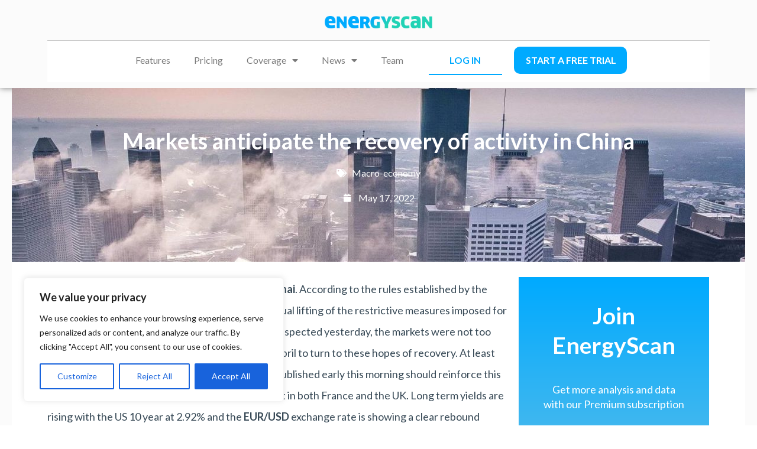

--- FILE ---
content_type: text/html; charset=UTF-8
request_url: https://energyscan.engie.com/
body_size: 220100
content:
<!doctype html>
<html lang="en-US">
<head>
	<meta charset="UTF-8">
	<meta name="viewport" content="width=device-width, initial-scale=1">
	<link rel="profile" href="https://gmpg.org/xfn/11">

	<title>EnergyScan</title>
<meta name='robots' content='max-image-preview:large' />
	<style>img:is([sizes="auto" i], [sizes^="auto," i]) { contain-intrinsic-size: 3000px 1500px }</style>
	<link rel='dns-prefetch' href='//fonts.googleapis.com' />
<link rel="alternate" type="application/rss+xml" title="EnergyScan &raquo; Feed" href="https://energyscan.engie.com/feed/" />
<link rel="alternate" type="application/rss+xml" title="EnergyScan &raquo; Comments Feed" href="https://energyscan.engie.com/comments/feed/" />
<script>
window._wpemojiSettings = {"baseUrl":"https:\/\/s.w.org\/images\/core\/emoji\/16.0.1\/72x72\/","ext":".png","svgUrl":"https:\/\/s.w.org\/images\/core\/emoji\/16.0.1\/svg\/","svgExt":".svg","source":{"concatemoji":"https:\/\/energyscan.engie.com\/wp-includes\/js\/wp-emoji-release.min.js?ver=6.8.3"}};
/*! This file is auto-generated */
!function(s,n){var o,i,e;function c(e){try{var t={supportTests:e,timestamp:(new Date).valueOf()};sessionStorage.setItem(o,JSON.stringify(t))}catch(e){}}function p(e,t,n){e.clearRect(0,0,e.canvas.width,e.canvas.height),e.fillText(t,0,0);var t=new Uint32Array(e.getImageData(0,0,e.canvas.width,e.canvas.height).data),a=(e.clearRect(0,0,e.canvas.width,e.canvas.height),e.fillText(n,0,0),new Uint32Array(e.getImageData(0,0,e.canvas.width,e.canvas.height).data));return t.every(function(e,t){return e===a[t]})}function u(e,t){e.clearRect(0,0,e.canvas.width,e.canvas.height),e.fillText(t,0,0);for(var n=e.getImageData(16,16,1,1),a=0;a<n.data.length;a++)if(0!==n.data[a])return!1;return!0}function f(e,t,n,a){switch(t){case"flag":return n(e,"\ud83c\udff3\ufe0f\u200d\u26a7\ufe0f","\ud83c\udff3\ufe0f\u200b\u26a7\ufe0f")?!1:!n(e,"\ud83c\udde8\ud83c\uddf6","\ud83c\udde8\u200b\ud83c\uddf6")&&!n(e,"\ud83c\udff4\udb40\udc67\udb40\udc62\udb40\udc65\udb40\udc6e\udb40\udc67\udb40\udc7f","\ud83c\udff4\u200b\udb40\udc67\u200b\udb40\udc62\u200b\udb40\udc65\u200b\udb40\udc6e\u200b\udb40\udc67\u200b\udb40\udc7f");case"emoji":return!a(e,"\ud83e\udedf")}return!1}function g(e,t,n,a){var r="undefined"!=typeof WorkerGlobalScope&&self instanceof WorkerGlobalScope?new OffscreenCanvas(300,150):s.createElement("canvas"),o=r.getContext("2d",{willReadFrequently:!0}),i=(o.textBaseline="top",o.font="600 32px Arial",{});return e.forEach(function(e){i[e]=t(o,e,n,a)}),i}function t(e){var t=s.createElement("script");t.src=e,t.defer=!0,s.head.appendChild(t)}"undefined"!=typeof Promise&&(o="wpEmojiSettingsSupports",i=["flag","emoji"],n.supports={everything:!0,everythingExceptFlag:!0},e=new Promise(function(e){s.addEventListener("DOMContentLoaded",e,{once:!0})}),new Promise(function(t){var n=function(){try{var e=JSON.parse(sessionStorage.getItem(o));if("object"==typeof e&&"number"==typeof e.timestamp&&(new Date).valueOf()<e.timestamp+604800&&"object"==typeof e.supportTests)return e.supportTests}catch(e){}return null}();if(!n){if("undefined"!=typeof Worker&&"undefined"!=typeof OffscreenCanvas&&"undefined"!=typeof URL&&URL.createObjectURL&&"undefined"!=typeof Blob)try{var e="postMessage("+g.toString()+"("+[JSON.stringify(i),f.toString(),p.toString(),u.toString()].join(",")+"));",a=new Blob([e],{type:"text/javascript"}),r=new Worker(URL.createObjectURL(a),{name:"wpTestEmojiSupports"});return void(r.onmessage=function(e){c(n=e.data),r.terminate(),t(n)})}catch(e){}c(n=g(i,f,p,u))}t(n)}).then(function(e){for(var t in e)n.supports[t]=e[t],n.supports.everything=n.supports.everything&&n.supports[t],"flag"!==t&&(n.supports.everythingExceptFlag=n.supports.everythingExceptFlag&&n.supports[t]);n.supports.everythingExceptFlag=n.supports.everythingExceptFlag&&!n.supports.flag,n.DOMReady=!1,n.readyCallback=function(){n.DOMReady=!0}}).then(function(){return e}).then(function(){var e;n.supports.everything||(n.readyCallback(),(e=n.source||{}).concatemoji?t(e.concatemoji):e.wpemoji&&e.twemoji&&(t(e.twemoji),t(e.wpemoji)))}))}((window,document),window._wpemojiSettings);
</script>
<style id='wp-emoji-styles-inline-css'>

	img.wp-smiley, img.emoji {
		display: inline !important;
		border: none !important;
		box-shadow: none !important;
		height: 1em !important;
		width: 1em !important;
		margin: 0 0.07em !important;
		vertical-align: -0.1em !important;
		background: none !important;
		padding: 0 !important;
	}
</style>
<style id='classic-theme-styles-inline-css'>
/*! This file is auto-generated */
.wp-block-button__link{color:#fff;background-color:#32373c;border-radius:9999px;box-shadow:none;text-decoration:none;padding:calc(.667em + 2px) calc(1.333em + 2px);font-size:1.125em}.wp-block-file__button{background:#32373c;color:#fff;text-decoration:none}
</style>
<style id='global-styles-inline-css'>
:root{--wp--preset--aspect-ratio--square: 1;--wp--preset--aspect-ratio--4-3: 4/3;--wp--preset--aspect-ratio--3-4: 3/4;--wp--preset--aspect-ratio--3-2: 3/2;--wp--preset--aspect-ratio--2-3: 2/3;--wp--preset--aspect-ratio--16-9: 16/9;--wp--preset--aspect-ratio--9-16: 9/16;--wp--preset--color--black: #000000;--wp--preset--color--cyan-bluish-gray: #abb8c3;--wp--preset--color--white: #ffffff;--wp--preset--color--pale-pink: #f78da7;--wp--preset--color--vivid-red: #cf2e2e;--wp--preset--color--luminous-vivid-orange: #ff6900;--wp--preset--color--luminous-vivid-amber: #fcb900;--wp--preset--color--light-green-cyan: #7bdcb5;--wp--preset--color--vivid-green-cyan: #00d084;--wp--preset--color--pale-cyan-blue: #8ed1fc;--wp--preset--color--vivid-cyan-blue: #0693e3;--wp--preset--color--vivid-purple: #9b51e0;--wp--preset--gradient--vivid-cyan-blue-to-vivid-purple: linear-gradient(135deg,rgba(6,147,227,1) 0%,rgb(155,81,224) 100%);--wp--preset--gradient--light-green-cyan-to-vivid-green-cyan: linear-gradient(135deg,rgb(122,220,180) 0%,rgb(0,208,130) 100%);--wp--preset--gradient--luminous-vivid-amber-to-luminous-vivid-orange: linear-gradient(135deg,rgba(252,185,0,1) 0%,rgba(255,105,0,1) 100%);--wp--preset--gradient--luminous-vivid-orange-to-vivid-red: linear-gradient(135deg,rgba(255,105,0,1) 0%,rgb(207,46,46) 100%);--wp--preset--gradient--very-light-gray-to-cyan-bluish-gray: linear-gradient(135deg,rgb(238,238,238) 0%,rgb(169,184,195) 100%);--wp--preset--gradient--cool-to-warm-spectrum: linear-gradient(135deg,rgb(74,234,220) 0%,rgb(151,120,209) 20%,rgb(207,42,186) 40%,rgb(238,44,130) 60%,rgb(251,105,98) 80%,rgb(254,248,76) 100%);--wp--preset--gradient--blush-light-purple: linear-gradient(135deg,rgb(255,206,236) 0%,rgb(152,150,240) 100%);--wp--preset--gradient--blush-bordeaux: linear-gradient(135deg,rgb(254,205,165) 0%,rgb(254,45,45) 50%,rgb(107,0,62) 100%);--wp--preset--gradient--luminous-dusk: linear-gradient(135deg,rgb(255,203,112) 0%,rgb(199,81,192) 50%,rgb(65,88,208) 100%);--wp--preset--gradient--pale-ocean: linear-gradient(135deg,rgb(255,245,203) 0%,rgb(182,227,212) 50%,rgb(51,167,181) 100%);--wp--preset--gradient--electric-grass: linear-gradient(135deg,rgb(202,248,128) 0%,rgb(113,206,126) 100%);--wp--preset--gradient--midnight: linear-gradient(135deg,rgb(2,3,129) 0%,rgb(40,116,252) 100%);--wp--preset--font-size--small: 14px;--wp--preset--font-size--medium: 20px;--wp--preset--font-size--large: 20px;--wp--preset--font-size--x-large: 42px;--wp--preset--font-size--regular: 16px;--wp--preset--font-size--larger: 24px;--wp--preset--spacing--20: 0.44rem;--wp--preset--spacing--30: 0.67rem;--wp--preset--spacing--40: 1rem;--wp--preset--spacing--50: 1.5rem;--wp--preset--spacing--60: 2.25rem;--wp--preset--spacing--70: 3.38rem;--wp--preset--spacing--80: 5.06rem;--wp--preset--shadow--natural: 6px 6px 9px rgba(0, 0, 0, 0.2);--wp--preset--shadow--deep: 12px 12px 50px rgba(0, 0, 0, 0.4);--wp--preset--shadow--sharp: 6px 6px 0px rgba(0, 0, 0, 0.2);--wp--preset--shadow--outlined: 6px 6px 0px -3px rgba(255, 255, 255, 1), 6px 6px rgba(0, 0, 0, 1);--wp--preset--shadow--crisp: 6px 6px 0px rgba(0, 0, 0, 1);}:where(.is-layout-flex){gap: 0.5em;}:where(.is-layout-grid){gap: 0.5em;}body .is-layout-flex{display: flex;}.is-layout-flex{flex-wrap: wrap;align-items: center;}.is-layout-flex > :is(*, div){margin: 0;}body .is-layout-grid{display: grid;}.is-layout-grid > :is(*, div){margin: 0;}:where(.wp-block-columns.is-layout-flex){gap: 2em;}:where(.wp-block-columns.is-layout-grid){gap: 2em;}:where(.wp-block-post-template.is-layout-flex){gap: 1.25em;}:where(.wp-block-post-template.is-layout-grid){gap: 1.25em;}.has-black-color{color: var(--wp--preset--color--black) !important;}.has-cyan-bluish-gray-color{color: var(--wp--preset--color--cyan-bluish-gray) !important;}.has-white-color{color: var(--wp--preset--color--white) !important;}.has-pale-pink-color{color: var(--wp--preset--color--pale-pink) !important;}.has-vivid-red-color{color: var(--wp--preset--color--vivid-red) !important;}.has-luminous-vivid-orange-color{color: var(--wp--preset--color--luminous-vivid-orange) !important;}.has-luminous-vivid-amber-color{color: var(--wp--preset--color--luminous-vivid-amber) !important;}.has-light-green-cyan-color{color: var(--wp--preset--color--light-green-cyan) !important;}.has-vivid-green-cyan-color{color: var(--wp--preset--color--vivid-green-cyan) !important;}.has-pale-cyan-blue-color{color: var(--wp--preset--color--pale-cyan-blue) !important;}.has-vivid-cyan-blue-color{color: var(--wp--preset--color--vivid-cyan-blue) !important;}.has-vivid-purple-color{color: var(--wp--preset--color--vivid-purple) !important;}.has-black-background-color{background-color: var(--wp--preset--color--black) !important;}.has-cyan-bluish-gray-background-color{background-color: var(--wp--preset--color--cyan-bluish-gray) !important;}.has-white-background-color{background-color: var(--wp--preset--color--white) !important;}.has-pale-pink-background-color{background-color: var(--wp--preset--color--pale-pink) !important;}.has-vivid-red-background-color{background-color: var(--wp--preset--color--vivid-red) !important;}.has-luminous-vivid-orange-background-color{background-color: var(--wp--preset--color--luminous-vivid-orange) !important;}.has-luminous-vivid-amber-background-color{background-color: var(--wp--preset--color--luminous-vivid-amber) !important;}.has-light-green-cyan-background-color{background-color: var(--wp--preset--color--light-green-cyan) !important;}.has-vivid-green-cyan-background-color{background-color: var(--wp--preset--color--vivid-green-cyan) !important;}.has-pale-cyan-blue-background-color{background-color: var(--wp--preset--color--pale-cyan-blue) !important;}.has-vivid-cyan-blue-background-color{background-color: var(--wp--preset--color--vivid-cyan-blue) !important;}.has-vivid-purple-background-color{background-color: var(--wp--preset--color--vivid-purple) !important;}.has-black-border-color{border-color: var(--wp--preset--color--black) !important;}.has-cyan-bluish-gray-border-color{border-color: var(--wp--preset--color--cyan-bluish-gray) !important;}.has-white-border-color{border-color: var(--wp--preset--color--white) !important;}.has-pale-pink-border-color{border-color: var(--wp--preset--color--pale-pink) !important;}.has-vivid-red-border-color{border-color: var(--wp--preset--color--vivid-red) !important;}.has-luminous-vivid-orange-border-color{border-color: var(--wp--preset--color--luminous-vivid-orange) !important;}.has-luminous-vivid-amber-border-color{border-color: var(--wp--preset--color--luminous-vivid-amber) !important;}.has-light-green-cyan-border-color{border-color: var(--wp--preset--color--light-green-cyan) !important;}.has-vivid-green-cyan-border-color{border-color: var(--wp--preset--color--vivid-green-cyan) !important;}.has-pale-cyan-blue-border-color{border-color: var(--wp--preset--color--pale-cyan-blue) !important;}.has-vivid-cyan-blue-border-color{border-color: var(--wp--preset--color--vivid-cyan-blue) !important;}.has-vivid-purple-border-color{border-color: var(--wp--preset--color--vivid-purple) !important;}.has-vivid-cyan-blue-to-vivid-purple-gradient-background{background: var(--wp--preset--gradient--vivid-cyan-blue-to-vivid-purple) !important;}.has-light-green-cyan-to-vivid-green-cyan-gradient-background{background: var(--wp--preset--gradient--light-green-cyan-to-vivid-green-cyan) !important;}.has-luminous-vivid-amber-to-luminous-vivid-orange-gradient-background{background: var(--wp--preset--gradient--luminous-vivid-amber-to-luminous-vivid-orange) !important;}.has-luminous-vivid-orange-to-vivid-red-gradient-background{background: var(--wp--preset--gradient--luminous-vivid-orange-to-vivid-red) !important;}.has-very-light-gray-to-cyan-bluish-gray-gradient-background{background: var(--wp--preset--gradient--very-light-gray-to-cyan-bluish-gray) !important;}.has-cool-to-warm-spectrum-gradient-background{background: var(--wp--preset--gradient--cool-to-warm-spectrum) !important;}.has-blush-light-purple-gradient-background{background: var(--wp--preset--gradient--blush-light-purple) !important;}.has-blush-bordeaux-gradient-background{background: var(--wp--preset--gradient--blush-bordeaux) !important;}.has-luminous-dusk-gradient-background{background: var(--wp--preset--gradient--luminous-dusk) !important;}.has-pale-ocean-gradient-background{background: var(--wp--preset--gradient--pale-ocean) !important;}.has-electric-grass-gradient-background{background: var(--wp--preset--gradient--electric-grass) !important;}.has-midnight-gradient-background{background: var(--wp--preset--gradient--midnight) !important;}.has-small-font-size{font-size: var(--wp--preset--font-size--small) !important;}.has-medium-font-size{font-size: var(--wp--preset--font-size--medium) !important;}.has-large-font-size{font-size: var(--wp--preset--font-size--large) !important;}.has-x-large-font-size{font-size: var(--wp--preset--font-size--x-large) !important;}
:where(.wp-block-post-template.is-layout-flex){gap: 1.25em;}:where(.wp-block-post-template.is-layout-grid){gap: 1.25em;}
:where(.wp-block-columns.is-layout-flex){gap: 2em;}:where(.wp-block-columns.is-layout-grid){gap: 2em;}
:root :where(.wp-block-pullquote){font-size: 1.5em;line-height: 1.6;}
</style>
<link rel='stylesheet' id='attesa-loader-css' href='https://energyscan.engie.com/wp-content/themes/attesa/css/loader.min.css?ver=1.5.9.4' media='all' />
<link rel='stylesheet' id='attesa-style-css' href='https://energyscan.engie.com/wp-content/themes/attesa/style.css?ver=1.5.9.4' media='all' />
<style id='attesa-style-inline-css'>
h1,h2,h3,h4,h5,h6,p.site-title,blockquote{font-family:Lato,sans-serif}body,button,input,select,optgroup,textarea{font-family:Lato,sans-serif}body.no-sidebar #primary.content-area{width:67%}button,input[type]:not([type="file"]):not([type="hidden"]):not([type="image"]):not([type="checkbox"]),textarea,select,.attesaMenuButton,.navigation.pagination .nav-links a,.page-links a,.navigation.pagination .nav-links span.current,.page-links .current,aside ul.menu .indicatorBar,aside ul.product-categories .indicatorBar,.widget_tag_cloud a,.widget.widget_search input[type="search"],.widget.widget_search input[type="submit"],#secondary .sidebar-container,header.page-header,.entry-footer .read-more a,.post-thumbnail img,#toTop,#comments article footer img,#comments .reply,.site-social-float a,body.attesa-blog-grid .hentry,body.attesa-blog-masonry .hentry,fieldset,.attesaPostWidget img,.site-social-widget .attesa-social,.attesaFeatBoxContainer .attesaproFeatBoxButton a,.attesa-contact-info i,.attesa-post-slider-readmore p a,.attesa-breadcrumbs,.rank-math-breadcrumb,.awp-ajax-search.shortcode .awp-search-results ul li img,.bypostauthor>article{border-radius:5px}#wp-calendar>caption{border-top-left-radius:5px;border-top-right-radius:5px}.nav-middle-top-title .attesa-logo img{max-height:65px}@media all and (min-width:1024px){.site-branding .site-title{font-weight:normal}.widget .widget-title .widgets-heading{font-weight:normal}}.main-navigation li,.main-navigation-popup li{font-weight:normal;text-transform:none}.nav-middle:not(.format_featuredtitle) .container .mainHead{float:right}#toTop{right:20px}blockquote::before,a,a:visited,.menustyle_default>div>ul>li:hover>a,.menustyle_default>div>ul>li:focus>a,.menustyle_default>div>ul>.current_page_item>a,.menustyle_default>div>ul>.current-menu-item>a,.menustyle_default>div>ul>.current_page_ancestor>a,.menustyle_default>div>ul>.current-menu-ancestor>a,.menustyle_default>div>ul>.current_page_parent>a,.entry-meta i,.entry-footer span i,.site-social-header a:hover,.site-social-header a:focus,.site-social-header a:active{color:#00aaff}button,input[type="button"],input[type="reset"],input[type="submit"],.main-navigation>div>ul>li>a::before,.main-navigation-popup>div ul li a::before,.attesaMenuButton,.navigation.pagination .nav-links a,.page-links a,.widget_tag_cloud a,.entry-footer .read-more a,#toTop,ul.products li.product .tinvwl_add_to_wishlist_button,.attesa-pro-sharing-box-container.style_astheme a:hover,.attesa-pro-sharing-box-container.style_astheme a:focus,.attesa-pro-sharing-box-container.style_astheme a:active,.attesaFeatBoxContainer .attesaproFeatBoxButton a,.attesa-infinite-button-container .attesa-infinite-scroll-more-button,.bypostauthor>article::after,.attesa-menu-badge{background-color:#00aaff}input[type]:focus:not([type="button"]):not([type="reset"]):not([type="submit"]):not([type="file"]):not([type="hidden"]):not([type="image"]):not([type="checkbox"]),textarea:focus,.navigation.pagination .nav-links span.current,.page-links .current,.footerArea,body.attesa-blog-grid .sticky,body.attesa-blog-masonry .sticky,.prev_next_buttons a:hover,.prev_next_buttons a:focus,.prev_next_buttons a:active,.site-social-float a:hover,.site-social-float a:focus,.site-social-float a:active,.attesa-pro-sharing-box-container.style_astheme a,.awp-ajax-search.shortcode .awp-search-results.filled{border-color:#00aaff}body,button,input,select,optgroup,textarea,input[type]:focus:not([type="button"]):not([type="reset"]):not([type="submit"]):not([type="file"]):not([type="hidden"]):not([type="image"]):not([type="checkbox"]),textarea:focus,a:hover,a:focus,a:active,.entry-title a,.post-navigation span.meta-nav,#comments .reply a,.main-navigation>div>ul>li>a,.attesaFeatBoxTitle .entry-title,.site-social-header a,.site-social-float a,.prev_next_buttons a,.attesa-main-menu-container.open_pushmenu .attesa-close-pushmenu,form.attesa-pro-ajax-search-shortocode button i{color:#000000}button:hover,input[type="button"]:hover,input[type="reset"]:hover,input[type="submit"]:hover,button:active,button:focus,input[type="button"]:active,input[type="button"]:focus,input[type="reset"]:active,input[type="reset"]:focus,input[type="submit"]:active,input[type="submit"]:focus,.main-navigation ul ul a,.navigation.pagination .nav-links a:hover,.navigation.pagination .nav-links a:focus,.page-links a:hover,.page-links a:focus,.widget_tag_cloud a:hover,.widget_tag_cloud a:focus,.widget_tag_cloud a:active,.hamburger-menu .menu__line,.hamburger-menu .menu__plus,.entry-footer .read-more a:hover,.entry-footer .read-more a:focus,.entry-footer .read-more a:active,.aLoader2,.attesaFeatBoxContainer .attesaproFeatBoxButton a:hover,.attesaFeatBoxContainer .attesaproFeatBoxButton a:focus,.attesaFeatBoxContainer .attesaproFeatBoxButton a:active,.square-full-screen,.attesa-infinite-button-container .attesa-infinite-scroll-more-button:hover,.attesa-infinite-button-container .attesa-infinite-scroll-more-button:focus,.attesa-infinite-button-container .attesa-infinite-scroll-more-button:active{background-color:#000000}.hamburger-menu .menu__circle{border-color:#000000}.aLoader1{border-top-color:#000000}@media all and (max-width:1025px){.main-navigation ul ul a,.main-navigation ul li .indicator:before{color:#000000 !important}}.attesaLoader,.attesa-site-wrap,#masthead.menuMinor,body:not(.withOverlayMenu) #masthead,#masthead .nav-middle.fixed,.awp-ajax-search.shortcode .awp-search-results{background-color:#fbfbfb}button,input[type="button"],input[type="reset"],input[type="submit"],.main-navigation>div>ul>li.attesaMenuButton>a,.main-navigation>div>ul>li.attesaMenuButton>a:hover,.main-navigation>div>ul>li.attesaMenuButton>a:focus,.main-navigation>div>ul>li.attesaMenuButton>a:active,#toTop,.main-navigation ul ul a,.navigation.pagination .nav-links a,.page-links a,.navigation.pagination .nav-links a:hover,.navigation.pagination .nav-links a:focus,.page-links a:hover,.page-links a:focus,ul.products li.product .tinvwl_add_to_wishlist_button,.attesaFeatBoxContainer .attesaproFeatBoxButton a,.attesa-menu-badge{color:#fbfbfb}.main-navigation ul li.attesaMenuButton .indicator:before{color:#fbfbfb !important}@media all and (max-width:1025px){.attesa-main-menu-container{background-color:#fbfbfb}.main-navigation>div ul li.attesaMenuButton a,.main-navigation>div ul li.attesaMenuButton a:hover,.main-navigation>div ul li.attesaMenuButton a:focus,.main-navigation>div ul li.attesaMenuButton a:active{color:#fbfbfb !important}}input[type]:not([type="button"]):not([type="reset"]):not([type="submit"]):not([type="file"]):not([type="hidden"]):not([type="image"]):not([type="checkbox"]),textarea,select,header.page-header,.site-social-float a,#comments .reply,.prev_next_buttons a,.attesa-pro-sharing-box-container,.attesa-breadcrumbs,.rank-math-breadcrumb,.attesa-main-menu-container.open_pushmenu .attesa-close-pushmenu,.wp-block-image,.bypostauthor>article,.attesa-related-list{background-color:#fbfbfb}.widget_tag_cloud a,.entry-footer .read-more a,.attesa-pro-sharing-box-container.style_astheme a:hover,.attesa-pro-sharing-box-container.style_astheme a:focus,.attesa-pro-sharing-box-container.style_astheme a:active,.attesa-infinite-button-container .attesa-infinite-scroll-more-button{color:#fbfbfb}.entry-content,.entry-summary,.entry-meta,.entry-meta a,.entry-footer span a,.attesa-pro-sharing-box a{color:#828282}hr,.site-social-widget .attesa-social{background-color:#ececec}input[type]:not([type="button"]):not([type="reset"]):not([type="submit"]):not([type="file"]):not([type="hidden"]):not([type="image"]):not([type="checkbox"]),textarea,select,.site-main .comment-navigation,.site-main .posts-navigation,.site-main .post-navigation,.site-main .navigation.pagination,.authorAbout,.relatedBox,header.page-header,.site-social-float a,.hentry,#comments ol .pingback,#comments ol article,#comments .reply,#payment .payment_methods li,fieldset,.attesa-pro-sharing-box-container,.attesa-breadcrumbs,.rank-math-breadcrumb,.attesa-main-menu-container.open_pushmenu .attesa-close-pushmenu,.wp-block-image,.awp-ajax-search.shortcode .awp-search-results ul li,.relatedBox.list .theImgRelated{border-color:#ececec}@media all and (max-width:1025px){.main-navigation li,.main-navigation ul li .indicator,.main-navigation>div>ul>li>ul.sub-menu,.attesa-main-menu-container{border-color:#ececec}}.footerArea a,.footerArea .attesa-contact-info i{color:#aeaeae}.footerArea .widget_tag_cloud a,.footerArea button,.footerArea input[type="button"],.footerArea input[type="reset"],.footerArea input[type="submit"],.footerArea #wp-calendar>caption,.footerArea .attesaMenuButton{background-color:#aeaeae}.footerArea input[type]:focus:not([type="button"]):not([type="reset"]):not([type="submit"]):not([type="file"]):not([type="hidden"]):not([type="image"]):not([type="checkbox"]),.footerArea textarea:focus,.footerArea #wp-calendar tbody td#today,.footerArea .awp-ajax-search.shortcode .awp-search-results.filled{border-color:#aeaeae}.footerArea,.footerArea a:hover,.footerArea a:focus,.footerArea a:active,.footerArea ul.product-categories li a:before,.footerArea input[type]:not([type="button"]):not([type="reset"]):not([type="submit"]):not([type="file"]):not([type="hidden"]):not([type="image"]):not([type="checkbox"]),.footerArea textarea,.footerArea input[type]:focus:not([type="button"]):not([type="reset"]):not([type="submit"]):not([type="file"]):not([type="hidden"]):not([type="image"]):not([type="checkbox"]),.footerArea textarea:focus,.footerArea .attesa-contact-info a,.footerArea form.attesa-pro-ajax-search-shortocode button i{color:#f0f0f0}.footerArea .widget_tag_cloud a:hover,.footerArea .widget_tag_cloud a:focus,.footerArea .widget_tag_cloud a:active,.footerArea button:hover,.footerArea input[type="button"]:hover,.footerArea input[type="reset"]:hover,.footerArea input[type="submit"]:hover,.footerArea button:active,.footerArea button:focus,.footerArea input[type="button"]:active,.footerArea input[type="button"]:focus,.footerArea input[type="reset"]:active,.footerArea input[type="reset"]:focus,.footerArea input[type="submit"]:active,.footerArea input[type="submit"]:focus,.footerArea .attesa-menu-badge{background-color:#f0f0f0}.footerArea input[type="search"]::placeholder{color:#f0f0f0}.footerArea input[type="search"]:-ms-input-placeholder{color:#f0f0f0}.footerArea input[type="search"]::-ms-input-placeholder{color:#f0f0f0}.footerArea,.footerArea input[type]:not([type="button"]):not([type="reset"]):not([type="submit"]):not([type="file"]):not([type="hidden"]):not([type="image"]):not([type="checkbox"]),.footerArea textarea,.footerArea .awp-ajax-search.shortcode .awp-search-results{background-color:#3f3f3f}.footerArea button,.footerArea input[type="button"],.footerArea input[type="reset"],.footerArea input[type="submit"],.footerArea #wp-calendar>caption,.footerArea .widget_tag_cloud a,.footerArea .widget_tag_cloud a:hover,.footerArea .widget_tag_cloud a:focus,.footerArea .widget_tag_cloud a:active,.footerArea .attesaMenuButton a,.footerArea .attesaMenuButton a:hover,.footerArea .attesaMenuButton a:focus,.footerArea .attesaMenuButton a:active,.footerArea .attesa-menu-badge{color:#3f3f3f}.footerArea .widget .widget-title .widgets-heading,.footerArea input[type]:not([type="button"]):not([type="reset"]):not([type="submit"]):not([type="file"]):not([type="hidden"]):not([type="image"]):not([type="checkbox"]),.footerArea textarea,.footerArea #wp-calendar tbody td,.footerArea fieldset,.footerArea .awp-ajax-search.shortcode .awp-search-results ul li{border-color:#bcbcbc}.footerArea ul.menu .indicatorBar,.footerArea ul.product-categories .indicatorBar,.footerArea .site-social-widget .attesa-social,.footerArea .attesa-contact-info i{background-color:#bcbcbc}.footer-bottom-area a{color:#9a9a9a}.footer-bottom-area .attesaMenuButton,.footer-bottom-area .attesa-menu-badge{background-color:#9a9a9a}.footer-bottom-area,.footer-bottom-area a:hover,.footer-bottom-area a:focus,.footer-bottom-area a:active,.footer-bottom-area .attesa-menu-badge{color:#ffffff}.footer-bottom-area{background-color:#181818}.second-navigation li.attesaMenuButton a{color:#181818}
</style>
<link rel='stylesheet' id='font-awesome-5-all-css' href='https://energyscan.engie.com/wp-content/themes/attesa/css/all.min.css?ver=5.15.3' media='all' />
<link rel='stylesheet' id='font-awesome-4-shim-css' href='https://energyscan.engie.com/wp-content/themes/attesa/css/v4-shims.min.css?ver=5.15.3' media='all' />
<link rel='stylesheet' id='attesa-googlefonts-css' href='//fonts.googleapis.com/css2?family=Lato:wght@400;700&#038;family=Lato:wght@400;700&#038;display=swap' media='all' />
<link rel='stylesheet' id='elementor-frontend-css' href='https://energyscan.engie.com/wp-content/plugins/elementor/assets/css/frontend.min.css?ver=3.32.2' media='all' />
<link rel='stylesheet' id='widget-image-css' href='https://energyscan.engie.com/wp-content/plugins/elementor/assets/css/widget-image.min.css?ver=3.32.2' media='all' />
<link rel='stylesheet' id='widget-spacer-css' href='https://energyscan.engie.com/wp-content/plugins/elementor/assets/css/widget-spacer.min.css?ver=3.32.2' media='all' />
<link rel='stylesheet' id='widget-nav-menu-css' href='https://energyscan.engie.com/wp-content/plugins/elementor-pro/assets/css/widget-nav-menu.min.css?ver=3.32.1' media='all' />
<link rel='stylesheet' id='e-sticky-css' href='https://energyscan.engie.com/wp-content/plugins/elementor-pro/assets/css/modules/sticky.min.css?ver=3.32.1' media='all' />
<link rel='stylesheet' id='widget-heading-css' href='https://energyscan.engie.com/wp-content/plugins/elementor/assets/css/widget-heading.min.css?ver=3.32.2' media='all' />
<link rel='stylesheet' id='e-animation-fadeIn-css' href='https://energyscan.engie.com/wp-content/plugins/elementor/assets/lib/animations/styles/fadeIn.min.css?ver=3.32.2' media='all' />
<link rel='stylesheet' id='e-popup-css' href='https://energyscan.engie.com/wp-content/plugins/elementor-pro/assets/css/conditionals/popup.min.css?ver=3.32.1' media='all' />
<link rel='stylesheet' id='e-animation-grow-css' href='https://energyscan.engie.com/wp-content/plugins/elementor/assets/lib/animations/styles/e-animation-grow.min.css?ver=3.32.2' media='all' />
<link rel='stylesheet' id='elementor-icons-css' href='https://energyscan.engie.com/wp-content/plugins/elementor/assets/lib/eicons/css/elementor-icons.min.css?ver=5.44.0' media='all' />
<link rel='stylesheet' id='elementor-post-9-css' href='https://energyscan.engie.com/wp-content/uploads/elementor/css/post-9.css?ver=1763645780' media='all' />
<link rel='stylesheet' id='widget-menu-anchor-css' href='https://energyscan.engie.com/wp-content/plugins/elementor/assets/css/widget-menu-anchor.min.css?ver=3.32.2' media='all' />
<link rel='stylesheet' id='widget-tabs-css' href='https://energyscan.engie.com/wp-content/plugins/elementor/assets/css/widget-tabs.min.css?ver=3.32.2' media='all' />
<link rel='stylesheet' id='e-ribbon-css' href='https://energyscan.engie.com/wp-content/plugins/elementor-pro/assets/css/conditionals/ribbon.min.css?ver=3.32.1' media='all' />
<link rel='stylesheet' id='widget-price-table-css' href='https://energyscan.engie.com/wp-content/plugins/elementor-pro/assets/css/widget-price-table.min.css?ver=3.32.1' media='all' />
<link rel='stylesheet' id='swiper-css' href='https://energyscan.engie.com/wp-content/plugins/elementor/assets/lib/swiper/v8/css/swiper.min.css?ver=8.4.5' media='all' />
<link rel='stylesheet' id='e-swiper-css' href='https://energyscan.engie.com/wp-content/plugins/elementor/assets/css/conditionals/e-swiper.min.css?ver=3.32.2' media='all' />
<link rel='stylesheet' id='elementor-post-8512-css' href='https://energyscan.engie.com/wp-content/uploads/elementor/css/post-8512.css?ver=1763645781' media='all' />
<link rel='stylesheet' id='elementor-post-12821-css' href='https://energyscan.engie.com/wp-content/uploads/elementor/css/post-12821.css?ver=1763645781' media='all' />
<link rel='stylesheet' id='elementor-post-12824-css' href='https://energyscan.engie.com/wp-content/uploads/elementor/css/post-12824.css?ver=1763645781' media='all' />
<link rel='stylesheet' id='elementor-post-14908-css' href='https://energyscan.engie.com/wp-content/uploads/elementor/css/post-14908.css?ver=1764081692' media='all' />
<link rel='stylesheet' id='elementor-post-341-css' href='https://energyscan.engie.com/wp-content/uploads/elementor/css/post-341.css?ver=1763645781' media='all' />
<link rel='stylesheet' id='elementor-post-173-css' href='https://energyscan.engie.com/wp-content/uploads/elementor/css/post-173.css?ver=1763645781' media='all' />
<link rel='stylesheet' id='elementor-gf-roboto-css' href='https://fonts.googleapis.com/css?family=Roboto:100,100italic,200,200italic,300,300italic,400,400italic,500,500italic,600,600italic,700,700italic,800,800italic,900,900italic&#038;display=auto' media='all' />
<link rel='stylesheet' id='elementor-gf-robotoslab-css' href='https://fonts.googleapis.com/css?family=Roboto+Slab:100,100italic,200,200italic,300,300italic,400,400italic,500,500italic,600,600italic,700,700italic,800,800italic,900,900italic&#038;display=auto' media='all' />
<link rel='stylesheet' id='elementor-gf-lato-css' href='https://fonts.googleapis.com/css?family=Lato:100,100italic,200,200italic,300,300italic,400,400italic,500,500italic,600,600italic,700,700italic,800,800italic,900,900italic&#038;display=auto' media='all' />
<link rel='stylesheet' id='elementor-icons-shared-0-css' href='https://energyscan.engie.com/wp-content/plugins/elementor/assets/lib/font-awesome/css/fontawesome.min.css?ver=5.15.3' media='all' />
<link rel='stylesheet' id='elementor-icons-fa-solid-css' href='https://energyscan.engie.com/wp-content/plugins/elementor/assets/lib/font-awesome/css/solid.min.css?ver=5.15.3' media='all' />
<script id="cookie-law-info-js-extra">
var _ckyConfig = {"_ipData":[],"_assetsURL":"https:\/\/energyscan.engie.com\/wp-content\/plugins\/cookie-law-info\/lite\/frontend\/images\/","_publicURL":"https:\/\/energyscan.engie.com","_expiry":"365","_categories":[{"name":"Necessary","slug":"necessary","isNecessary":true,"ccpaDoNotSell":true,"cookies":[],"active":true,"defaultConsent":{"gdpr":true,"ccpa":true}},{"name":"Functional","slug":"functional","isNecessary":false,"ccpaDoNotSell":true,"cookies":[],"active":true,"defaultConsent":{"gdpr":false,"ccpa":false}},{"name":"Analytics","slug":"analytics","isNecessary":false,"ccpaDoNotSell":true,"cookies":[],"active":true,"defaultConsent":{"gdpr":false,"ccpa":false}},{"name":"Performance","slug":"performance","isNecessary":false,"ccpaDoNotSell":true,"cookies":[],"active":true,"defaultConsent":{"gdpr":false,"ccpa":false}},{"name":"Advertisement","slug":"advertisement","isNecessary":false,"ccpaDoNotSell":true,"cookies":[],"active":true,"defaultConsent":{"gdpr":false,"ccpa":false}}],"_activeLaw":"gdpr","_rootDomain":"","_block":"1","_showBanner":"1","_bannerConfig":{"settings":{"type":"box","preferenceCenterType":"popup","position":"bottom-left","applicableLaw":"gdpr"},"behaviours":{"reloadBannerOnAccept":false,"loadAnalyticsByDefault":false,"animations":{"onLoad":"animate","onHide":"sticky"}},"config":{"revisitConsent":{"status":true,"tag":"revisit-consent","position":"bottom-left","meta":{"url":"#"},"styles":{"background-color":"#0056A7"},"elements":{"title":{"type":"text","tag":"revisit-consent-title","status":true,"styles":{"color":"#0056a7"}}}},"preferenceCenter":{"toggle":{"status":true,"tag":"detail-category-toggle","type":"toggle","states":{"active":{"styles":{"background-color":"#1863DC"}},"inactive":{"styles":{"background-color":"#D0D5D2"}}}}},"categoryPreview":{"status":false,"toggle":{"status":true,"tag":"detail-category-preview-toggle","type":"toggle","states":{"active":{"styles":{"background-color":"#1863DC"}},"inactive":{"styles":{"background-color":"#D0D5D2"}}}}},"videoPlaceholder":{"status":true,"styles":{"background-color":"#000000","border-color":"#000000","color":"#ffffff"}},"readMore":{"status":false,"tag":"readmore-button","type":"link","meta":{"noFollow":true,"newTab":true},"styles":{"color":"#1863DC","background-color":"transparent","border-color":"transparent"}},"auditTable":{"status":true},"optOption":{"status":true,"toggle":{"status":true,"tag":"optout-option-toggle","type":"toggle","states":{"active":{"styles":{"background-color":"#1863dc"}},"inactive":{"styles":{"background-color":"#FFFFFF"}}}}}}},"_version":"3.3.4","_logConsent":"1","_tags":[{"tag":"accept-button","styles":{"color":"#FFFFFF","background-color":"#1863DC","border-color":"#1863DC"}},{"tag":"reject-button","styles":{"color":"#1863DC","background-color":"transparent","border-color":"#1863DC"}},{"tag":"settings-button","styles":{"color":"#1863DC","background-color":"transparent","border-color":"#1863DC"}},{"tag":"readmore-button","styles":{"color":"#1863DC","background-color":"transparent","border-color":"transparent"}},{"tag":"donotsell-button","styles":{"color":"#1863DC","background-color":"transparent","border-color":"transparent"}},{"tag":"accept-button","styles":{"color":"#FFFFFF","background-color":"#1863DC","border-color":"#1863DC"}},{"tag":"revisit-consent","styles":{"background-color":"#0056A7"}}],"_shortCodes":[{"key":"cky_readmore","content":"<a href=\"#\" class=\"cky-policy\" aria-label=\"Cookie Policy\" target=\"_blank\" rel=\"noopener\" data-cky-tag=\"readmore-button\">Cookie Policy<\/a>","tag":"readmore-button","status":false,"attributes":{"rel":"nofollow","target":"_blank"}},{"key":"cky_show_desc","content":"<button class=\"cky-show-desc-btn\" data-cky-tag=\"show-desc-button\" aria-label=\"Show more\">Show more<\/button>","tag":"show-desc-button","status":true,"attributes":[]},{"key":"cky_hide_desc","content":"<button class=\"cky-show-desc-btn\" data-cky-tag=\"hide-desc-button\" aria-label=\"Show less\">Show less<\/button>","tag":"hide-desc-button","status":true,"attributes":[]},{"key":"cky_category_toggle_label","content":"[cky_{{status}}_category_label] [cky_preference_{{category_slug}}_title]","tag":"","status":true,"attributes":[]},{"key":"cky_enable_category_label","content":"Enable","tag":"","status":true,"attributes":[]},{"key":"cky_disable_category_label","content":"Disable","tag":"","status":true,"attributes":[]},{"key":"cky_video_placeholder","content":"<div class=\"video-placeholder-normal\" data-cky-tag=\"video-placeholder\" id=\"[UNIQUEID]\"><p class=\"video-placeholder-text-normal\" data-cky-tag=\"placeholder-title\">Please accept cookies to access this content<\/p><\/div>","tag":"","status":true,"attributes":[]},{"key":"cky_enable_optout_label","content":"Enable","tag":"","status":true,"attributes":[]},{"key":"cky_disable_optout_label","content":"Disable","tag":"","status":true,"attributes":[]},{"key":"cky_optout_toggle_label","content":"[cky_{{status}}_optout_label] [cky_optout_option_title]","tag":"","status":true,"attributes":[]},{"key":"cky_optout_option_title","content":"Do Not Sell or Share My Personal Information","tag":"","status":true,"attributes":[]},{"key":"cky_optout_close_label","content":"Close","tag":"","status":true,"attributes":[]},{"key":"cky_preference_close_label","content":"Close","tag":"","status":true,"attributes":[]}],"_rtl":"","_language":"en","_providersToBlock":[]};
var _ckyStyles = {"css":".cky-overlay{background: #000000; opacity: 0.4; position: fixed; top: 0; left: 0; width: 100%; height: 100%; z-index: 99999999;}.cky-hide{display: none;}.cky-btn-revisit-wrapper{display: flex; align-items: center; justify-content: center; background: #0056a7; width: 45px; height: 45px; border-radius: 50%; position: fixed; z-index: 999999; cursor: pointer;}.cky-revisit-bottom-left{bottom: 15px; left: 15px;}.cky-revisit-bottom-right{bottom: 15px; right: 15px;}.cky-btn-revisit-wrapper .cky-btn-revisit{display: flex; align-items: center; justify-content: center; background: none; border: none; cursor: pointer; position: relative; margin: 0; padding: 0;}.cky-btn-revisit-wrapper .cky-btn-revisit img{max-width: fit-content; margin: 0; height: 30px; width: 30px;}.cky-revisit-bottom-left:hover::before{content: attr(data-tooltip); position: absolute; background: #4e4b66; color: #ffffff; left: calc(100% + 7px); font-size: 12px; line-height: 16px; width: max-content; padding: 4px 8px; border-radius: 4px;}.cky-revisit-bottom-left:hover::after{position: absolute; content: \"\"; border: 5px solid transparent; left: calc(100% + 2px); border-left-width: 0; border-right-color: #4e4b66;}.cky-revisit-bottom-right:hover::before{content: attr(data-tooltip); position: absolute; background: #4e4b66; color: #ffffff; right: calc(100% + 7px); font-size: 12px; line-height: 16px; width: max-content; padding: 4px 8px; border-radius: 4px;}.cky-revisit-bottom-right:hover::after{position: absolute; content: \"\"; border: 5px solid transparent; right: calc(100% + 2px); border-right-width: 0; border-left-color: #4e4b66;}.cky-revisit-hide{display: none;}.cky-consent-container{position: fixed; width: 440px; box-sizing: border-box; z-index: 9999999; border-radius: 6px;}.cky-consent-container .cky-consent-bar{background: #ffffff; border: 1px solid; padding: 20px 26px; box-shadow: 0 -1px 10px 0 #acabab4d; border-radius: 6px;}.cky-box-bottom-left{bottom: 40px; left: 40px;}.cky-box-bottom-right{bottom: 40px; right: 40px;}.cky-box-top-left{top: 40px; left: 40px;}.cky-box-top-right{top: 40px; right: 40px;}.cky-custom-brand-logo-wrapper .cky-custom-brand-logo{width: 100px; height: auto; margin: 0 0 12px 0;}.cky-notice .cky-title{color: #212121; font-weight: 700; font-size: 18px; line-height: 24px; margin: 0 0 12px 0;}.cky-notice-des *,.cky-preference-content-wrapper *,.cky-accordion-header-des *,.cky-gpc-wrapper .cky-gpc-desc *{font-size: 14px;}.cky-notice-des{color: #212121; font-size: 14px; line-height: 24px; font-weight: 400;}.cky-notice-des img{height: 25px; width: 25px;}.cky-consent-bar .cky-notice-des p,.cky-gpc-wrapper .cky-gpc-desc p,.cky-preference-body-wrapper .cky-preference-content-wrapper p,.cky-accordion-header-wrapper .cky-accordion-header-des p,.cky-cookie-des-table li div:last-child p{color: inherit; margin-top: 0; overflow-wrap: break-word;}.cky-notice-des P:last-child,.cky-preference-content-wrapper p:last-child,.cky-cookie-des-table li div:last-child p:last-child,.cky-gpc-wrapper .cky-gpc-desc p:last-child{margin-bottom: 0;}.cky-notice-des a.cky-policy,.cky-notice-des button.cky-policy{font-size: 14px; color: #1863dc; white-space: nowrap; cursor: pointer; background: transparent; border: 1px solid; text-decoration: underline;}.cky-notice-des button.cky-policy{padding: 0;}.cky-notice-des a.cky-policy:focus-visible,.cky-notice-des button.cky-policy:focus-visible,.cky-preference-content-wrapper .cky-show-desc-btn:focus-visible,.cky-accordion-header .cky-accordion-btn:focus-visible,.cky-preference-header .cky-btn-close:focus-visible,.cky-switch input[type=\"checkbox\"]:focus-visible,.cky-footer-wrapper a:focus-visible,.cky-btn:focus-visible{outline: 2px solid #1863dc; outline-offset: 2px;}.cky-btn:focus:not(:focus-visible),.cky-accordion-header .cky-accordion-btn:focus:not(:focus-visible),.cky-preference-content-wrapper .cky-show-desc-btn:focus:not(:focus-visible),.cky-btn-revisit-wrapper .cky-btn-revisit:focus:not(:focus-visible),.cky-preference-header .cky-btn-close:focus:not(:focus-visible),.cky-consent-bar .cky-banner-btn-close:focus:not(:focus-visible){outline: 0;}button.cky-show-desc-btn:not(:hover):not(:active){color: #1863dc; background: transparent;}button.cky-accordion-btn:not(:hover):not(:active),button.cky-banner-btn-close:not(:hover):not(:active),button.cky-btn-revisit:not(:hover):not(:active),button.cky-btn-close:not(:hover):not(:active){background: transparent;}.cky-consent-bar button:hover,.cky-modal.cky-modal-open button:hover,.cky-consent-bar button:focus,.cky-modal.cky-modal-open button:focus{text-decoration: none;}.cky-notice-btn-wrapper{display: flex; justify-content: flex-start; align-items: center; flex-wrap: wrap; margin-top: 16px;}.cky-notice-btn-wrapper .cky-btn{text-shadow: none; box-shadow: none;}.cky-btn{flex: auto; max-width: 100%; font-size: 14px; font-family: inherit; line-height: 24px; padding: 8px; font-weight: 500; margin: 0 8px 0 0; border-radius: 2px; cursor: pointer; text-align: center; text-transform: none; min-height: 0;}.cky-btn:hover{opacity: 0.8;}.cky-btn-customize{color: #1863dc; background: transparent; border: 2px solid #1863dc;}.cky-btn-reject{color: #1863dc; background: transparent; border: 2px solid #1863dc;}.cky-btn-accept{background: #1863dc; color: #ffffff; border: 2px solid #1863dc;}.cky-btn:last-child{margin-right: 0;}@media (max-width: 576px){.cky-box-bottom-left{bottom: 0; left: 0;}.cky-box-bottom-right{bottom: 0; right: 0;}.cky-box-top-left{top: 0; left: 0;}.cky-box-top-right{top: 0; right: 0;}}@media (max-height: 480px){.cky-consent-container{max-height: 100vh;overflow-y: scroll}.cky-notice-des{max-height: unset !important;overflow-y: unset !important}.cky-preference-center{height: 100vh;overflow: auto !important}.cky-preference-center .cky-preference-body-wrapper{overflow: unset}}@media (max-width: 440px){.cky-box-bottom-left, .cky-box-bottom-right, .cky-box-top-left, .cky-box-top-right{width: 100%; max-width: 100%;}.cky-consent-container .cky-consent-bar{padding: 20px 0;}.cky-custom-brand-logo-wrapper, .cky-notice .cky-title, .cky-notice-des, .cky-notice-btn-wrapper{padding: 0 24px;}.cky-notice-des{max-height: 40vh; overflow-y: scroll;}.cky-notice-btn-wrapper{flex-direction: column; margin-top: 0;}.cky-btn{width: 100%; margin: 10px 0 0 0;}.cky-notice-btn-wrapper .cky-btn-customize{order: 2;}.cky-notice-btn-wrapper .cky-btn-reject{order: 3;}.cky-notice-btn-wrapper .cky-btn-accept{order: 1; margin-top: 16px;}}@media (max-width: 352px){.cky-notice .cky-title{font-size: 16px;}.cky-notice-des *{font-size: 12px;}.cky-notice-des, .cky-btn{font-size: 12px;}}.cky-modal.cky-modal-open{display: flex; visibility: visible; -webkit-transform: translate(-50%, -50%); -moz-transform: translate(-50%, -50%); -ms-transform: translate(-50%, -50%); -o-transform: translate(-50%, -50%); transform: translate(-50%, -50%); top: 50%; left: 50%; transition: all 1s ease;}.cky-modal{box-shadow: 0 32px 68px rgba(0, 0, 0, 0.3); margin: 0 auto; position: fixed; max-width: 100%; background: #ffffff; top: 50%; box-sizing: border-box; border-radius: 6px; z-index: 999999999; color: #212121; -webkit-transform: translate(-50%, 100%); -moz-transform: translate(-50%, 100%); -ms-transform: translate(-50%, 100%); -o-transform: translate(-50%, 100%); transform: translate(-50%, 100%); visibility: hidden; transition: all 0s ease;}.cky-preference-center{max-height: 79vh; overflow: hidden; width: 845px; overflow: hidden; flex: 1 1 0; display: flex; flex-direction: column; border-radius: 6px;}.cky-preference-header{display: flex; align-items: center; justify-content: space-between; padding: 22px 24px; border-bottom: 1px solid;}.cky-preference-header .cky-preference-title{font-size: 18px; font-weight: 700; line-height: 24px;}.cky-preference-header .cky-btn-close{margin: 0; cursor: pointer; vertical-align: middle; padding: 0; background: none; border: none; width: 24px; height: 24px; min-height: 0; line-height: 0; text-shadow: none; box-shadow: none;}.cky-preference-header .cky-btn-close img{margin: 0; height: 10px; width: 10px;}.cky-preference-body-wrapper{padding: 0 24px; flex: 1; overflow: auto; box-sizing: border-box;}.cky-preference-content-wrapper,.cky-gpc-wrapper .cky-gpc-desc{font-size: 14px; line-height: 24px; font-weight: 400; padding: 12px 0;}.cky-preference-content-wrapper{border-bottom: 1px solid;}.cky-preference-content-wrapper img{height: 25px; width: 25px;}.cky-preference-content-wrapper .cky-show-desc-btn{font-size: 14px; font-family: inherit; color: #1863dc; text-decoration: none; line-height: 24px; padding: 0; margin: 0; white-space: nowrap; cursor: pointer; background: transparent; border-color: transparent; text-transform: none; min-height: 0; text-shadow: none; box-shadow: none;}.cky-accordion-wrapper{margin-bottom: 10px;}.cky-accordion{border-bottom: 1px solid;}.cky-accordion:last-child{border-bottom: none;}.cky-accordion .cky-accordion-item{display: flex; margin-top: 10px;}.cky-accordion .cky-accordion-body{display: none;}.cky-accordion.cky-accordion-active .cky-accordion-body{display: block; padding: 0 22px; margin-bottom: 16px;}.cky-accordion-header-wrapper{cursor: pointer; width: 100%;}.cky-accordion-item .cky-accordion-header{display: flex; justify-content: space-between; align-items: center;}.cky-accordion-header .cky-accordion-btn{font-size: 16px; font-family: inherit; color: #212121; line-height: 24px; background: none; border: none; font-weight: 700; padding: 0; margin: 0; cursor: pointer; text-transform: none; min-height: 0; text-shadow: none; box-shadow: none;}.cky-accordion-header .cky-always-active{color: #008000; font-weight: 600; line-height: 24px; font-size: 14px;}.cky-accordion-header-des{font-size: 14px; line-height: 24px; margin: 10px 0 16px 0;}.cky-accordion-chevron{margin-right: 22px; position: relative; cursor: pointer;}.cky-accordion-chevron-hide{display: none;}.cky-accordion .cky-accordion-chevron i::before{content: \"\"; position: absolute; border-right: 1.4px solid; border-bottom: 1.4px solid; border-color: inherit; height: 6px; width: 6px; -webkit-transform: rotate(-45deg); -moz-transform: rotate(-45deg); -ms-transform: rotate(-45deg); -o-transform: rotate(-45deg); transform: rotate(-45deg); transition: all 0.2s ease-in-out; top: 8px;}.cky-accordion.cky-accordion-active .cky-accordion-chevron i::before{-webkit-transform: rotate(45deg); -moz-transform: rotate(45deg); -ms-transform: rotate(45deg); -o-transform: rotate(45deg); transform: rotate(45deg);}.cky-audit-table{background: #f4f4f4; border-radius: 6px;}.cky-audit-table .cky-empty-cookies-text{color: inherit; font-size: 12px; line-height: 24px; margin: 0; padding: 10px;}.cky-audit-table .cky-cookie-des-table{font-size: 12px; line-height: 24px; font-weight: normal; padding: 15px 10px; border-bottom: 1px solid; border-bottom-color: inherit; margin: 0;}.cky-audit-table .cky-cookie-des-table:last-child{border-bottom: none;}.cky-audit-table .cky-cookie-des-table li{list-style-type: none; display: flex; padding: 3px 0;}.cky-audit-table .cky-cookie-des-table li:first-child{padding-top: 0;}.cky-cookie-des-table li div:first-child{width: 100px; font-weight: 600; word-break: break-word; word-wrap: break-word;}.cky-cookie-des-table li div:last-child{flex: 1; word-break: break-word; word-wrap: break-word; margin-left: 8px;}.cky-footer-shadow{display: block; width: 100%; height: 40px; background: linear-gradient(180deg, rgba(255, 255, 255, 0) 0%, #ffffff 100%); position: absolute; bottom: calc(100% - 1px);}.cky-footer-wrapper{position: relative;}.cky-prefrence-btn-wrapper{display: flex; flex-wrap: wrap; align-items: center; justify-content: center; padding: 22px 24px; border-top: 1px solid;}.cky-prefrence-btn-wrapper .cky-btn{flex: auto; max-width: 100%; text-shadow: none; box-shadow: none;}.cky-btn-preferences{color: #1863dc; background: transparent; border: 2px solid #1863dc;}.cky-preference-header,.cky-preference-body-wrapper,.cky-preference-content-wrapper,.cky-accordion-wrapper,.cky-accordion,.cky-accordion-wrapper,.cky-footer-wrapper,.cky-prefrence-btn-wrapper{border-color: inherit;}@media (max-width: 845px){.cky-modal{max-width: calc(100% - 16px);}}@media (max-width: 576px){.cky-modal{max-width: 100%;}.cky-preference-center{max-height: 100vh;}.cky-prefrence-btn-wrapper{flex-direction: column;}.cky-accordion.cky-accordion-active .cky-accordion-body{padding-right: 0;}.cky-prefrence-btn-wrapper .cky-btn{width: 100%; margin: 10px 0 0 0;}.cky-prefrence-btn-wrapper .cky-btn-reject{order: 3;}.cky-prefrence-btn-wrapper .cky-btn-accept{order: 1; margin-top: 0;}.cky-prefrence-btn-wrapper .cky-btn-preferences{order: 2;}}@media (max-width: 425px){.cky-accordion-chevron{margin-right: 15px;}.cky-notice-btn-wrapper{margin-top: 0;}.cky-accordion.cky-accordion-active .cky-accordion-body{padding: 0 15px;}}@media (max-width: 352px){.cky-preference-header .cky-preference-title{font-size: 16px;}.cky-preference-header{padding: 16px 24px;}.cky-preference-content-wrapper *, .cky-accordion-header-des *{font-size: 12px;}.cky-preference-content-wrapper, .cky-preference-content-wrapper .cky-show-more, .cky-accordion-header .cky-always-active, .cky-accordion-header-des, .cky-preference-content-wrapper .cky-show-desc-btn, .cky-notice-des a.cky-policy{font-size: 12px;}.cky-accordion-header .cky-accordion-btn{font-size: 14px;}}.cky-switch{display: flex;}.cky-switch input[type=\"checkbox\"]{position: relative; width: 44px; height: 24px; margin: 0; background: #d0d5d2; -webkit-appearance: none; border-radius: 50px; cursor: pointer; outline: 0; border: none; top: 0;}.cky-switch input[type=\"checkbox\"]:checked{background: #1863dc;}.cky-switch input[type=\"checkbox\"]:before{position: absolute; content: \"\"; height: 20px; width: 20px; left: 2px; bottom: 2px; border-radius: 50%; background-color: white; -webkit-transition: 0.4s; transition: 0.4s; margin: 0;}.cky-switch input[type=\"checkbox\"]:after{display: none;}.cky-switch input[type=\"checkbox\"]:checked:before{-webkit-transform: translateX(20px); -ms-transform: translateX(20px); transform: translateX(20px);}@media (max-width: 425px){.cky-switch input[type=\"checkbox\"]{width: 38px; height: 21px;}.cky-switch input[type=\"checkbox\"]:before{height: 17px; width: 17px;}.cky-switch input[type=\"checkbox\"]:checked:before{-webkit-transform: translateX(17px); -ms-transform: translateX(17px); transform: translateX(17px);}}.cky-consent-bar .cky-banner-btn-close{position: absolute; right: 9px; top: 5px; background: none; border: none; cursor: pointer; padding: 0; margin: 0; min-height: 0; line-height: 0; height: 24px; width: 24px; text-shadow: none; box-shadow: none;}.cky-consent-bar .cky-banner-btn-close img{height: 9px; width: 9px; margin: 0;}.cky-notice-group{font-size: 14px; line-height: 24px; font-weight: 400; color: #212121;}.cky-notice-btn-wrapper .cky-btn-do-not-sell{font-size: 14px; line-height: 24px; padding: 6px 0; margin: 0; font-weight: 500; background: none; border-radius: 2px; border: none; cursor: pointer; text-align: left; color: #1863dc; background: transparent; border-color: transparent; box-shadow: none; text-shadow: none;}.cky-consent-bar .cky-banner-btn-close:focus-visible,.cky-notice-btn-wrapper .cky-btn-do-not-sell:focus-visible,.cky-opt-out-btn-wrapper .cky-btn:focus-visible,.cky-opt-out-checkbox-wrapper input[type=\"checkbox\"].cky-opt-out-checkbox:focus-visible{outline: 2px solid #1863dc; outline-offset: 2px;}@media (max-width: 440px){.cky-consent-container{width: 100%;}}@media (max-width: 352px){.cky-notice-des a.cky-policy, .cky-notice-btn-wrapper .cky-btn-do-not-sell{font-size: 12px;}}.cky-opt-out-wrapper{padding: 12px 0;}.cky-opt-out-wrapper .cky-opt-out-checkbox-wrapper{display: flex; align-items: center;}.cky-opt-out-checkbox-wrapper .cky-opt-out-checkbox-label{font-size: 16px; font-weight: 700; line-height: 24px; margin: 0 0 0 12px; cursor: pointer;}.cky-opt-out-checkbox-wrapper input[type=\"checkbox\"].cky-opt-out-checkbox{background-color: #ffffff; border: 1px solid black; width: 20px; height: 18.5px; margin: 0; -webkit-appearance: none; position: relative; display: flex; align-items: center; justify-content: center; border-radius: 2px; cursor: pointer;}.cky-opt-out-checkbox-wrapper input[type=\"checkbox\"].cky-opt-out-checkbox:checked{background-color: #1863dc; border: none;}.cky-opt-out-checkbox-wrapper input[type=\"checkbox\"].cky-opt-out-checkbox:checked::after{left: 6px; bottom: 4px; width: 7px; height: 13px; border: solid #ffffff; border-width: 0 3px 3px 0; border-radius: 2px; -webkit-transform: rotate(45deg); -ms-transform: rotate(45deg); transform: rotate(45deg); content: \"\"; position: absolute; box-sizing: border-box;}.cky-opt-out-checkbox-wrapper.cky-disabled .cky-opt-out-checkbox-label,.cky-opt-out-checkbox-wrapper.cky-disabled input[type=\"checkbox\"].cky-opt-out-checkbox{cursor: no-drop;}.cky-gpc-wrapper{margin: 0 0 0 32px;}.cky-footer-wrapper .cky-opt-out-btn-wrapper{display: flex; flex-wrap: wrap; align-items: center; justify-content: center; padding: 22px 24px;}.cky-opt-out-btn-wrapper .cky-btn{flex: auto; max-width: 100%; text-shadow: none; box-shadow: none;}.cky-opt-out-btn-wrapper .cky-btn-cancel{border: 1px solid #dedfe0; background: transparent; color: #858585;}.cky-opt-out-btn-wrapper .cky-btn-confirm{background: #1863dc; color: #ffffff; border: 1px solid #1863dc;}@media (max-width: 352px){.cky-opt-out-checkbox-wrapper .cky-opt-out-checkbox-label{font-size: 14px;}.cky-gpc-wrapper .cky-gpc-desc, .cky-gpc-wrapper .cky-gpc-desc *{font-size: 12px;}.cky-opt-out-checkbox-wrapper input[type=\"checkbox\"].cky-opt-out-checkbox{width: 16px; height: 16px;}.cky-opt-out-checkbox-wrapper input[type=\"checkbox\"].cky-opt-out-checkbox:checked::after{left: 5px; bottom: 4px; width: 3px; height: 9px;}.cky-gpc-wrapper{margin: 0 0 0 28px;}}.video-placeholder-youtube{background-size: 100% 100%; background-position: center; background-repeat: no-repeat; background-color: #b2b0b059; position: relative; display: flex; align-items: center; justify-content: center; max-width: 100%;}.video-placeholder-text-youtube{text-align: center; align-items: center; padding: 10px 16px; background-color: #000000cc; color: #ffffff; border: 1px solid; border-radius: 2px; cursor: pointer;}.video-placeholder-normal{background-image: url(\"\/wp-content\/plugins\/cookie-law-info\/lite\/frontend\/images\/placeholder.svg\"); background-size: 80px; background-position: center; background-repeat: no-repeat; background-color: #b2b0b059; position: relative; display: flex; align-items: flex-end; justify-content: center; max-width: 100%;}.video-placeholder-text-normal{align-items: center; padding: 10px 16px; text-align: center; border: 1px solid; border-radius: 2px; cursor: pointer;}.cky-rtl{direction: rtl; text-align: right;}.cky-rtl .cky-banner-btn-close{left: 9px; right: auto;}.cky-rtl .cky-notice-btn-wrapper .cky-btn:last-child{margin-right: 8px;}.cky-rtl .cky-notice-btn-wrapper .cky-btn:first-child{margin-right: 0;}.cky-rtl .cky-notice-btn-wrapper{margin-left: 0; margin-right: 15px;}.cky-rtl .cky-prefrence-btn-wrapper .cky-btn{margin-right: 8px;}.cky-rtl .cky-prefrence-btn-wrapper .cky-btn:first-child{margin-right: 0;}.cky-rtl .cky-accordion .cky-accordion-chevron i::before{border: none; border-left: 1.4px solid; border-top: 1.4px solid; left: 12px;}.cky-rtl .cky-accordion.cky-accordion-active .cky-accordion-chevron i::before{-webkit-transform: rotate(-135deg); -moz-transform: rotate(-135deg); -ms-transform: rotate(-135deg); -o-transform: rotate(-135deg); transform: rotate(-135deg);}@media (max-width: 768px){.cky-rtl .cky-notice-btn-wrapper{margin-right: 0;}}@media (max-width: 576px){.cky-rtl .cky-notice-btn-wrapper .cky-btn:last-child{margin-right: 0;}.cky-rtl .cky-prefrence-btn-wrapper .cky-btn{margin-right: 0;}.cky-rtl .cky-accordion.cky-accordion-active .cky-accordion-body{padding: 0 22px 0 0;}}@media (max-width: 425px){.cky-rtl .cky-accordion.cky-accordion-active .cky-accordion-body{padding: 0 15px 0 0;}}.cky-rtl .cky-opt-out-btn-wrapper .cky-btn{margin-right: 12px;}.cky-rtl .cky-opt-out-btn-wrapper .cky-btn:first-child{margin-right: 0;}.cky-rtl .cky-opt-out-checkbox-wrapper .cky-opt-out-checkbox-label{margin: 0 12px 0 0;}"};
</script>
<script src="https://energyscan.engie.com/wp-content/plugins/cookie-law-info/lite/frontend/js/script.min.js?ver=3.3.4" id="cookie-law-info-js"></script>
<script src="https://energyscan.engie.com/wp-includes/js/jquery/jquery.min.js?ver=3.7.1" id="jquery-core-js"></script>
<script src="https://energyscan.engie.com/wp-includes/js/jquery/jquery-migrate.min.js?ver=3.4.1" id="jquery-migrate-js"></script>
<script src="https://energyscan.engie.com/wp-content/plugins/elementor/assets/lib/font-awesome/js/v4-shims.min.js?ver=3.32.2" id="font-awesome-4-shim-js"></script>
<link rel="EditURI" type="application/rsd+xml" title="RSD" href="https://energyscan.engie.com/xmlrpc.php?rsd" />
<meta name="generator" content="WordPress 6.8.3" />
<link rel="canonical" href="https://energyscan.engie.com/" />
<link rel='shortlink' href='https://energyscan.engie.com/' />
		<!-- Custom Logo: hide header text -->
		<style id="custom-logo-css">
			.site-title, .site-description {
				position: absolute;
				clip-path: inset(50%);
			}
		</style>
		<link rel="alternate" title="oEmbed (JSON)" type="application/json+oembed" href="https://energyscan.engie.com/wp-json/oembed/1.0/embed?url=https%3A%2F%2Fenergyscan.engie.com%2F" />
<link rel="alternate" title="oEmbed (XML)" type="text/xml+oembed" href="https://energyscan.engie.com/wp-json/oembed/1.0/embed?url=https%3A%2F%2Fenergyscan.engie.com%2F&#038;format=xml" />
<style id="cky-style-inline">[data-cky-tag]{visibility:hidden;}</style>			<!-- DO NOT COPY THIS SNIPPET! Start of Page Analytics Tracking for HubSpot WordPress plugin v11.3.16-->
			<script class="hsq-set-content-id" data-content-id="standard-page">
				var _hsq = _hsq || [];
				_hsq.push(["setContentType", "standard-page"]);
			</script>
			<!-- DO NOT COPY THIS SNIPPET! End of Page Analytics Tracking for HubSpot WordPress plugin -->
			<meta name="generator" content="Elementor 3.32.2; features: additional_custom_breakpoints; settings: css_print_method-external, google_font-enabled, font_display-auto">
			<style>
				.e-con.e-parent:nth-of-type(n+4):not(.e-lazyloaded):not(.e-no-lazyload),
				.e-con.e-parent:nth-of-type(n+4):not(.e-lazyloaded):not(.e-no-lazyload) * {
					background-image: none !important;
				}
				@media screen and (max-height: 1024px) {
					.e-con.e-parent:nth-of-type(n+3):not(.e-lazyloaded):not(.e-no-lazyload),
					.e-con.e-parent:nth-of-type(n+3):not(.e-lazyloaded):not(.e-no-lazyload) * {
						background-image: none !important;
					}
				}
				@media screen and (max-height: 640px) {
					.e-con.e-parent:nth-of-type(n+2):not(.e-lazyloaded):not(.e-no-lazyload),
					.e-con.e-parent:nth-of-type(n+2):not(.e-lazyloaded):not(.e-no-lazyload) * {
						background-image: none !important;
					}
				}
			</style>
			<link rel="icon" href="https://energyscan.engie.com/wp-content/uploads/2020/07/cropped-radar-32x32.png" sizes="32x32" />
<link rel="icon" href="https://energyscan.engie.com/wp-content/uploads/2020/07/cropped-radar-192x192.png" sizes="192x192" />
<link rel="apple-touch-icon" href="https://energyscan.engie.com/wp-content/uploads/2020/07/cropped-radar-180x180.png" />
<meta name="msapplication-TileImage" content="https://energyscan.engie.com/wp-content/uploads/2020/07/cropped-radar-270x270.png" />
</head>

<body class="home wp-singular page-template page-template-elementor_header_footer page page-id-8512 wp-custom-logo wp-embed-responsive wp-theme-attesa mobile_menu_dropdown with_fa5_comp format_compat headerSticky headerMobileSticky topBarMobile no-sidebar elementor-default elementor-template-full-width elementor-kit-9 elementor-page elementor-page-8512" >
	<div class="attesaLoader">
		<div class="aLoader1"></div>	</div>
<div class="attesa-site-wrap">
	<div id="page" class="site">
		<a class="skip-link screen-reader-text" href="#content">Skip to content</a>
				<header data-elementor-type="header" data-elementor-id="12821" class="elementor elementor-12821 elementor-location-header" data-elementor-post-type="elementor_library">
					<section class="elementor-section elementor-top-section elementor-element elementor-element-180dc84b elementor-section-boxed elementor-section-height-default elementor-section-height-default" data-id="180dc84b" data-element_type="section">
						<div class="elementor-container elementor-column-gap-default">
					<div class="elementor-column elementor-col-100 elementor-top-column elementor-element elementor-element-71fa26b8" data-id="71fa26b8" data-element_type="column">
			<div class="elementor-widget-wrap elementor-element-populated">
						<section class="elementor-section elementor-inner-section elementor-element elementor-element-6f6410ff elementor-section-boxed elementor-section-height-default elementor-section-height-default" data-id="6f6410ff" data-element_type="section">
						<div class="elementor-container elementor-column-gap-default">
					<div class="elementor-column elementor-col-100 elementor-inner-column elementor-element elementor-element-7b44e80" data-id="7b44e80" data-element_type="column">
			<div class="elementor-widget-wrap elementor-element-populated">
						<div class="elementor-element elementor-element-3fb2d0ad elementor-widget elementor-widget-theme-site-logo elementor-widget-image" data-id="3fb2d0ad" data-element_type="widget" data-widget_type="theme-site-logo.default">
				<div class="elementor-widget-container">
											<a href="https://energyscan.engie.com">
			<img width="490" height="57" src="https://energyscan.engie.com/wp-content/uploads/2020/10/2020_10_LOGO_eNeRGYSCaN_FWhiteV2.png" class="attachment-medium_large size-medium_large wp-image-1064" alt="EnergyScan logo" srcset="https://energyscan.engie.com/wp-content/uploads/2020/10/2020_10_LOGO_eNeRGYSCaN_FWhiteV2.png 490w, https://energyscan.engie.com/wp-content/uploads/2020/10/2020_10_LOGO_eNeRGYSCaN_FWhiteV2-300x35.png 300w" sizes="(max-width: 490px) 100vw, 490px" />				</a>
											</div>
				</div>
					</div>
		</div>
					</div>
		</section>
				<section class="elementor-section elementor-inner-section elementor-element elementor-element-3be362b6 elementor-section-boxed elementor-section-height-default elementor-section-height-default" data-id="3be362b6" data-element_type="section" data-settings="{&quot;background_background&quot;:&quot;classic&quot;,&quot;sticky&quot;:&quot;top&quot;,&quot;sticky_on&quot;:[&quot;desktop&quot;],&quot;sticky_offset&quot;:0,&quot;sticky_effects_offset&quot;:0,&quot;sticky_anchor_link_offset&quot;:0}">
							<div class="elementor-background-overlay"></div>
							<div class="elementor-container elementor-column-gap-default">
					<div class="elementor-column elementor-col-20 elementor-inner-column elementor-element elementor-element-524814fd" data-id="524814fd" data-element_type="column">
			<div class="elementor-widget-wrap elementor-element-populated">
						<div class="elementor-element elementor-element-78e7a098 elementor-hidden-tablet elementor-widget elementor-widget-spacer" data-id="78e7a098" data-element_type="widget" data-widget_type="spacer.default">
				<div class="elementor-widget-container">
							<div class="elementor-spacer">
			<div class="elementor-spacer-inner"></div>
		</div>
						</div>
				</div>
					</div>
		</div>
				<div class="elementor-column elementor-col-20 elementor-inner-column elementor-element elementor-element-35410106" data-id="35410106" data-element_type="column">
			<div class="elementor-widget-wrap elementor-element-populated">
						<div class="elementor-element elementor-element-ed58559 elementor-nav-menu__align-center elementor-nav-menu--dropdown-mobile elementor-nav-menu--stretch elementor-nav-menu__text-align-center elementor-nav-menu--toggle elementor-nav-menu--burger elementor-widget elementor-widget-nav-menu" data-id="ed58559" data-element_type="widget" data-settings="{&quot;full_width&quot;:&quot;stretch&quot;,&quot;layout&quot;:&quot;horizontal&quot;,&quot;submenu_icon&quot;:{&quot;value&quot;:&quot;&lt;i class=\&quot;fas fa-caret-down\&quot; aria-hidden=\&quot;true\&quot;&gt;&lt;\/i&gt;&quot;,&quot;library&quot;:&quot;fa-solid&quot;},&quot;toggle&quot;:&quot;burger&quot;}" data-widget_type="nav-menu.default">
				<div class="elementor-widget-container">
								<nav aria-label="Menu" class="elementor-nav-menu--main elementor-nav-menu__container elementor-nav-menu--layout-horizontal e--pointer-none">
				<ul id="menu-1-ed58559" class="elementor-nav-menu"><li class="menu-item menu-item-type-custom menu-item-object-custom current-menu-item current_page_item menu-item-209"><a href="/#features" aria-current="page" class="elementor-item elementor-item-anchor">Features</a></li>
<li class="menu-item menu-item-type-custom menu-item-object-custom current-menu-item current_page_item menu-item-210"><a href="/#pricing" aria-current="page" class="elementor-item elementor-item-anchor">Pricing</a></li>
<li class="menu-item menu-item-type-custom menu-item-object-custom menu-item-has-children menu-item-4230"><a class="elementor-item">Coverage</a>
<ul class="sub-menu elementor-nav-menu--dropdown">
	<li class="menu-item menu-item-type-post_type menu-item-object-page menu-item-4233"><a href="https://energyscan.engie.com/macroeconomics-and-crude-oil-market/" class="elementor-sub-item">Macro and Oil</a></li>
	<li class="menu-item menu-item-type-post_type menu-item-object-page menu-item-4231"><a href="https://energyscan.engie.com/natural-gas-markets/" class="elementor-sub-item">Natural gas and LNG</a></li>
	<li class="menu-item menu-item-type-post_type menu-item-object-page menu-item-4232"><a href="https://energyscan.engie.com/power-and-eua-markets/" class="elementor-sub-item">Power and Emissions</a></li>
	<li class="menu-item menu-item-type-post_type menu-item-object-page menu-item-14787"><a href="https://energyscan.engie.com/environmental-attribute-certificates/" class="elementor-sub-item">EAC and Carbon Credits</a></li>
</ul>
</li>
<li class="menu-item menu-item-type-custom menu-item-object-custom menu-item-has-children menu-item-1705"><a class="elementor-item">News</a>
<ul class="sub-menu elementor-nav-menu--dropdown">
	<li class="menu-item menu-item-type-taxonomy menu-item-object-category menu-item-13317"><a href="https://energyscan.engie.com/category/podcasts/" class="elementor-sub-item">Podcasts</a></li>
	<li class="menu-item menu-item-type-taxonomy menu-item-object-category menu-item-1692"><a href="https://energyscan.engie.com/category/analysis/" class="elementor-sub-item">Analysis</a></li>
	<li class="menu-item menu-item-type-post_type menu-item-object-page menu-item-10842"><a href="https://energyscan.engie.com/media/" class="elementor-sub-item">Media</a></li>
	<li class="menu-item menu-item-type-taxonomy menu-item-object-category menu-item-13865"><a href="https://energyscan.engie.com/category/webinars/" class="elementor-sub-item">Webinars</a></li>
</ul>
</li>
<li class="menu-item menu-item-type-post_type menu-item-object-page menu-item-377"><a href="https://energyscan.engie.com/team/" class="elementor-item">Team</a></li>
</ul>			</nav>
					<div class="elementor-menu-toggle" role="button" tabindex="0" aria-label="Menu Toggle" aria-expanded="false">
			<i aria-hidden="true" role="presentation" class="elementor-menu-toggle__icon--open eicon-menu-bar"></i><i aria-hidden="true" role="presentation" class="elementor-menu-toggle__icon--close eicon-close"></i>		</div>
					<nav class="elementor-nav-menu--dropdown elementor-nav-menu__container" aria-hidden="true">
				<ul id="menu-2-ed58559" class="elementor-nav-menu"><li class="menu-item menu-item-type-custom menu-item-object-custom current-menu-item current_page_item menu-item-209"><a href="/#features" aria-current="page" class="elementor-item elementor-item-anchor" tabindex="-1">Features</a></li>
<li class="menu-item menu-item-type-custom menu-item-object-custom current-menu-item current_page_item menu-item-210"><a href="/#pricing" aria-current="page" class="elementor-item elementor-item-anchor" tabindex="-1">Pricing</a></li>
<li class="menu-item menu-item-type-custom menu-item-object-custom menu-item-has-children menu-item-4230"><a class="elementor-item" tabindex="-1">Coverage</a>
<ul class="sub-menu elementor-nav-menu--dropdown">
	<li class="menu-item menu-item-type-post_type menu-item-object-page menu-item-4233"><a href="https://energyscan.engie.com/macroeconomics-and-crude-oil-market/" class="elementor-sub-item" tabindex="-1">Macro and Oil</a></li>
	<li class="menu-item menu-item-type-post_type menu-item-object-page menu-item-4231"><a href="https://energyscan.engie.com/natural-gas-markets/" class="elementor-sub-item" tabindex="-1">Natural gas and LNG</a></li>
	<li class="menu-item menu-item-type-post_type menu-item-object-page menu-item-4232"><a href="https://energyscan.engie.com/power-and-eua-markets/" class="elementor-sub-item" tabindex="-1">Power and Emissions</a></li>
	<li class="menu-item menu-item-type-post_type menu-item-object-page menu-item-14787"><a href="https://energyscan.engie.com/environmental-attribute-certificates/" class="elementor-sub-item" tabindex="-1">EAC and Carbon Credits</a></li>
</ul>
</li>
<li class="menu-item menu-item-type-custom menu-item-object-custom menu-item-has-children menu-item-1705"><a class="elementor-item" tabindex="-1">News</a>
<ul class="sub-menu elementor-nav-menu--dropdown">
	<li class="menu-item menu-item-type-taxonomy menu-item-object-category menu-item-13317"><a href="https://energyscan.engie.com/category/podcasts/" class="elementor-sub-item" tabindex="-1">Podcasts</a></li>
	<li class="menu-item menu-item-type-taxonomy menu-item-object-category menu-item-1692"><a href="https://energyscan.engie.com/category/analysis/" class="elementor-sub-item" tabindex="-1">Analysis</a></li>
	<li class="menu-item menu-item-type-post_type menu-item-object-page menu-item-10842"><a href="https://energyscan.engie.com/media/" class="elementor-sub-item" tabindex="-1">Media</a></li>
	<li class="menu-item menu-item-type-taxonomy menu-item-object-category menu-item-13865"><a href="https://energyscan.engie.com/category/webinars/" class="elementor-sub-item" tabindex="-1">Webinars</a></li>
</ul>
</li>
<li class="menu-item menu-item-type-post_type menu-item-object-page menu-item-377"><a href="https://energyscan.engie.com/team/" class="elementor-item" tabindex="-1">Team</a></li>
</ul>			</nav>
						</div>
				</div>
					</div>
		</div>
				<div class="elementor-column elementor-col-20 elementor-inner-column elementor-element elementor-element-3a8b21f0" data-id="3a8b21f0" data-element_type="column">
			<div class="elementor-widget-wrap elementor-element-populated">
						<div class="elementor-element elementor-element-4d4ebdff elementor-nav-menu__align-center elementor-nav-menu--dropdown-none elementor-widget elementor-widget-nav-menu" data-id="4d4ebdff" data-element_type="widget" data-settings="{&quot;submenu_icon&quot;:{&quot;value&quot;:&quot;&lt;i class=\&quot;\&quot; aria-hidden=\&quot;true\&quot;&gt;&lt;\/i&gt;&quot;,&quot;library&quot;:&quot;&quot;},&quot;layout&quot;:&quot;horizontal&quot;}" data-widget_type="nav-menu.default">
				<div class="elementor-widget-container">
								<nav aria-label="Menu" class="elementor-nav-menu--main elementor-nav-menu__container elementor-nav-menu--layout-horizontal e--pointer-none">
				<ul id="menu-1-4d4ebdff" class="elementor-nav-menu"><li class="login menu-item menu-item-type-custom menu-item-object-custom menu-item-212"><a class="elementor-item">LOG IN</a></li>
</ul>			</nav>
						<nav class="elementor-nav-menu--dropdown elementor-nav-menu__container" aria-hidden="true">
				<ul id="menu-2-4d4ebdff" class="elementor-nav-menu"><li class="login menu-item menu-item-type-custom menu-item-object-custom menu-item-212"><a class="elementor-item" tabindex="-1">LOG IN</a></li>
</ul>			</nav>
						</div>
				</div>
					</div>
		</div>
				<div class="elementor-column elementor-col-20 elementor-inner-column elementor-element elementor-element-70c020fc" data-id="70c020fc" data-element_type="column">
			<div class="elementor-widget-wrap elementor-element-populated">
						<div class="elementor-element elementor-element-c5bbae8 elementor-nav-menu__align-center elementor-nav-menu--dropdown-none elementor-widget elementor-widget-nav-menu" data-id="c5bbae8" data-element_type="widget" data-settings="{&quot;submenu_icon&quot;:{&quot;value&quot;:&quot;&lt;i class=\&quot;\&quot; aria-hidden=\&quot;true\&quot;&gt;&lt;\/i&gt;&quot;,&quot;library&quot;:&quot;&quot;},&quot;layout&quot;:&quot;horizontal&quot;}" data-widget_type="nav-menu.default">
				<div class="elementor-widget-container">
								<nav aria-label="Menu" class="elementor-nav-menu--main elementor-nav-menu__container elementor-nav-menu--layout-horizontal e--pointer-none">
				<ul id="menu-1-c5bbae8" class="elementor-nav-menu"><li class="menu-item menu-item-type-custom menu-item-object-custom current-menu-item current_page_item menu-item-11561"><a href="/#pricing" aria-current="page" class="elementor-item elementor-item-anchor">Start a free trial</a></li>
</ul>			</nav>
						<nav class="elementor-nav-menu--dropdown elementor-nav-menu__container" aria-hidden="true">
				<ul id="menu-2-c5bbae8" class="elementor-nav-menu"><li class="menu-item menu-item-type-custom menu-item-object-custom current-menu-item current_page_item menu-item-11561"><a href="/#pricing" aria-current="page" class="elementor-item elementor-item-anchor" tabindex="-1">Start a free trial</a></li>
</ul>			</nav>
						</div>
				</div>
					</div>
		</div>
				<div class="elementor-column elementor-col-20 elementor-inner-column elementor-element elementor-element-3c43c84a" data-id="3c43c84a" data-element_type="column">
			<div class="elementor-widget-wrap elementor-element-populated">
						<div class="elementor-element elementor-element-6ab520ae elementor-widget elementor-widget-spacer" data-id="6ab520ae" data-element_type="widget" data-widget_type="spacer.default">
				<div class="elementor-widget-container">
							<div class="elementor-spacer">
			<div class="elementor-spacer-inner"></div>
		</div>
						</div>
				</div>
					</div>
		</div>
					</div>
		</section>
					</div>
		</div>
					</div>
		</section>
				</header>
				
				
		<div id="content" class="site-content">
						<div class="attesa-content-container">		<div data-elementor-type="wp-page" data-elementor-id="8512" class="elementor elementor-8512" data-elementor-post-type="page">
						<section class="elementor-section elementor-top-section elementor-element elementor-element-162b33d elementor-section-content-middle elementor-section-boxed elementor-section-height-default elementor-section-height-default" data-id="162b33d" data-element_type="section">
						<div class="elementor-container elementor-column-gap-no">
					<div class="elementor-column elementor-col-100 elementor-top-column elementor-element elementor-element-56dfca3" data-id="56dfca3" data-element_type="column">
			<div class="elementor-widget-wrap elementor-element-populated">
						<div class="elementor-element elementor-element-60919b3 elementor-widget elementor-widget-heading" data-id="60919b3" data-element_type="widget" data-widget_type="heading.default">
				<div class="elementor-widget-container">
					<h1 class="elementor-heading-title elementor-size-xxl">Simplifying energy markets</h1>				</div>
				</div>
				<div class="elementor-element elementor-element-cbd353f elementor-widget elementor-widget-text-editor" data-id="cbd353f" data-element_type="widget" data-widget_type="text-editor.default">
				<div class="elementor-widget-container">
									Stay up-to date about energy market trends in no time, build market views with top-quality data and interact with experts to support your decision making.								</div>
				</div>
					</div>
		</div>
					</div>
		</section>
				<section class="elementor-section elementor-top-section elementor-element elementor-element-1b4ee7b elementor-section-boxed elementor-section-height-default elementor-section-height-default" data-id="1b4ee7b" data-element_type="section">
						<div class="elementor-container elementor-column-gap-default">
					<div class="elementor-column elementor-col-33 elementor-top-column elementor-element elementor-element-d1fd500" data-id="d1fd500" data-element_type="column">
			<div class="elementor-widget-wrap elementor-element-populated">
						<div class="elementor-element elementor-element-7b40b96 elementor-widget elementor-widget-spacer" data-id="7b40b96" data-element_type="widget" data-widget_type="spacer.default">
				<div class="elementor-widget-container">
							<div class="elementor-spacer">
			<div class="elementor-spacer-inner"></div>
		</div>
						</div>
				</div>
					</div>
		</div>
				<div class="elementor-column elementor-col-33 elementor-top-column elementor-element elementor-element-cd7e38c" data-id="cd7e38c" data-element_type="column">
			<div class="elementor-widget-wrap elementor-element-populated">
						<div class="elementor-element elementor-element-db8112d elementor-align-center elementor-widget elementor-widget-button" data-id="db8112d" data-element_type="widget" data-widget_type="button.default">
				<div class="elementor-widget-container">
									<div class="elementor-button-wrapper">
					<a class="elementor-button elementor-button-link elementor-size-md" href="/#pricing" id="freetrialbutton2">
						<span class="elementor-button-content-wrapper">
									<span class="elementor-button-text">START A FREE TRIAL</span>
					</span>
					</a>
				</div>
								</div>
				</div>
					</div>
		</div>
				<div class="elementor-column elementor-col-33 elementor-top-column elementor-element elementor-element-755599e" data-id="755599e" data-element_type="column">
			<div class="elementor-widget-wrap elementor-element-populated">
						<div class="elementor-element elementor-element-d7d5f2b elementor-widget elementor-widget-spacer" data-id="d7d5f2b" data-element_type="widget" data-widget_type="spacer.default">
				<div class="elementor-widget-container">
							<div class="elementor-spacer">
			<div class="elementor-spacer-inner"></div>
		</div>
						</div>
				</div>
					</div>
		</div>
					</div>
		</section>
				<section class="elementor-section elementor-top-section elementor-element elementor-element-ec15a3d elementor-section-content-middle elementor-section-boxed elementor-section-height-default elementor-section-height-default" data-id="ec15a3d" data-element_type="section">
						<div class="elementor-container elementor-column-gap-no">
					<div class="elementor-column elementor-col-100 elementor-top-column elementor-element elementor-element-6bbcf04" data-id="6bbcf04" data-element_type="column">
			<div class="elementor-widget-wrap elementor-element-populated">
						<section class="elementor-section elementor-inner-section elementor-element elementor-element-62f9abc elementor-section-boxed elementor-section-height-default elementor-section-height-default" data-id="62f9abc" data-element_type="section">
						<div class="elementor-container elementor-column-gap-default">
					<div class="elementor-column elementor-col-33 elementor-inner-column elementor-element elementor-element-3b04a25" data-id="3b04a25" data-element_type="column">
			<div class="elementor-widget-wrap elementor-element-populated">
						<div class="elementor-element elementor-element-86fab00 elementor-widget elementor-widget-image" data-id="86fab00" data-element_type="widget" data-widget_type="image.default">
				<div class="elementor-widget-container">
															<img fetchpriority="high" decoding="async" width="830" height="246" src="https://energyscan.engie.com/wp-content/uploads/2025/07/2025-RISK-1-1024x304.png" class="attachment-large size-large wp-image-14730" alt="" srcset="https://energyscan.engie.com/wp-content/uploads/2025/07/2025-RISK-1-1024x304.png 1024w, https://energyscan.engie.com/wp-content/uploads/2025/07/2025-RISK-1-300x89.png 300w, https://energyscan.engie.com/wp-content/uploads/2025/07/2025-RISK-1-768x228.png 768w, https://energyscan.engie.com/wp-content/uploads/2025/07/2025-RISK-1-850x252.png 850w, https://energyscan.engie.com/wp-content/uploads/2025/07/2025-RISK-1.png 1251w" sizes="(max-width: 830px) 100vw, 830px" />															</div>
				</div>
					</div>
		</div>
				<div class="elementor-column elementor-col-33 elementor-inner-column elementor-element elementor-element-0ec3d9e" data-id="0ec3d9e" data-element_type="column">
			<div class="elementor-widget-wrap elementor-element-populated">
						<div class="elementor-element elementor-element-eb7084a elementor-widget__width-initial elementor-widget elementor-widget-image" data-id="eb7084a" data-element_type="widget" data-widget_type="image.default">
				<div class="elementor-widget-container">
															<img decoding="async" width="830" height="246" src="https://energyscan.engie.com/wp-content/uploads/2025/07/2025-RISK-2-1-1024x304.png" class="attachment-large size-large wp-image-14732" alt="" srcset="https://energyscan.engie.com/wp-content/uploads/2025/07/2025-RISK-2-1-1024x304.png 1024w, https://energyscan.engie.com/wp-content/uploads/2025/07/2025-RISK-2-1-300x89.png 300w, https://energyscan.engie.com/wp-content/uploads/2025/07/2025-RISK-2-1-768x228.png 768w, https://energyscan.engie.com/wp-content/uploads/2025/07/2025-RISK-2-1-850x252.png 850w, https://energyscan.engie.com/wp-content/uploads/2025/07/2025-RISK-2-1.png 1251w" sizes="(max-width: 830px) 100vw, 830px" />															</div>
				</div>
					</div>
		</div>
				<div class="elementor-column elementor-col-33 elementor-inner-column elementor-element elementor-element-218bf26" data-id="218bf26" data-element_type="column">
			<div class="elementor-widget-wrap elementor-element-populated">
						<div class="elementor-element elementor-element-6e79b7b elementor-widget elementor-widget-image" data-id="6e79b7b" data-element_type="widget" data-widget_type="image.default">
				<div class="elementor-widget-container">
															<img loading="lazy" decoding="async" width="830" height="249" src="https://energyscan.engie.com/wp-content/uploads/2025/07/2025-RISK-3-1-1024x307.png" class="attachment-large size-large wp-image-14731" alt="" srcset="https://energyscan.engie.com/wp-content/uploads/2025/07/2025-RISK-3-1-1024x307.png 1024w, https://energyscan.engie.com/wp-content/uploads/2025/07/2025-RISK-3-1-300x90.png 300w, https://energyscan.engie.com/wp-content/uploads/2025/07/2025-RISK-3-1-768x230.png 768w, https://energyscan.engie.com/wp-content/uploads/2025/07/2025-RISK-3-1-850x255.png 850w, https://energyscan.engie.com/wp-content/uploads/2025/07/2025-RISK-3-1.png 1251w" sizes="(max-width: 830px) 100vw, 830px" />															</div>
				</div>
					</div>
		</div>
					</div>
		</section>
				<div class="elementor-element elementor-element-af77e07 elementor-widget elementor-widget-spacer" data-id="af77e07" data-element_type="widget" data-widget_type="spacer.default">
				<div class="elementor-widget-container">
							<div class="elementor-spacer">
			<div class="elementor-spacer-inner"></div>
		</div>
						</div>
				</div>
				<div class="elementor-element elementor-element-1df47fa elementor-widget elementor-widget-image" data-id="1df47fa" data-element_type="widget" data-widget_type="image.default">
				<div class="elementor-widget-container">
															<img loading="lazy" decoding="async" width="2516" height="1572" src="https://energyscan.engie.com/wp-content/uploads/2024/05/V.png" class="attachment-full size-full wp-image-14058" alt="" srcset="https://energyscan.engie.com/wp-content/uploads/2024/05/V.png 2516w, https://energyscan.engie.com/wp-content/uploads/2024/05/V-300x187.png 300w, https://energyscan.engie.com/wp-content/uploads/2024/05/V-1024x640.png 1024w, https://energyscan.engie.com/wp-content/uploads/2024/05/V-768x480.png 768w, https://energyscan.engie.com/wp-content/uploads/2024/05/V-1536x960.png 1536w, https://energyscan.engie.com/wp-content/uploads/2024/05/V-2048x1280.png 2048w, https://energyscan.engie.com/wp-content/uploads/2024/05/V-1920x1200.png 1920w, https://energyscan.engie.com/wp-content/uploads/2024/05/V-850x531.png 850w" sizes="(max-width: 2516px) 100vw, 2516px" />															</div>
				</div>
					</div>
		</div>
					</div>
		</section>
				<section class="elementor-section elementor-top-section elementor-element elementor-element-0017237 elementor-section-full_width elementor-section-stretched elementor-section-height-default elementor-section-height-default" data-id="0017237" data-element_type="section" data-settings="{&quot;background_background&quot;:&quot;classic&quot;,&quot;stretch_section&quot;:&quot;section-stretched&quot;}">
							<div class="elementor-background-overlay"></div>
							<div class="elementor-container elementor-column-gap-default">
					<div class="elementor-column elementor-col-100 elementor-top-column elementor-element elementor-element-6f52942" data-id="6f52942" data-element_type="column">
			<div class="elementor-widget-wrap elementor-element-populated">
						<div class="elementor-element elementor-element-f3da8e5 elementor-widget elementor-widget-image" data-id="f3da8e5" data-element_type="widget" data-widget_type="image.default">
				<div class="elementor-widget-container">
															<img loading="lazy" decoding="async" width="300" height="169" src="https://energyscan.engie.com/wp-content/uploads/2023/05/Ranked_1st-removebg-preview-1-300x169.png" class="attachment-medium size-medium wp-image-13776" alt="" srcset="https://energyscan.engie.com/wp-content/uploads/2023/05/Ranked_1st-removebg-preview-1-300x169.png 300w, https://energyscan.engie.com/wp-content/uploads/2023/05/Ranked_1st-removebg-preview-1.png 666w" sizes="(max-width: 300px) 100vw, 300px" />															</div>
				</div>
				<section class="elementor-section elementor-inner-section elementor-element elementor-element-a381279 elementor-section-boxed elementor-section-height-default elementor-section-height-default" data-id="a381279" data-element_type="section">
						<div class="elementor-container elementor-column-gap-default">
					<div class="elementor-column elementor-col-100 elementor-inner-column elementor-element elementor-element-fb03c06" data-id="fb03c06" data-element_type="column">
			<div class="elementor-widget-wrap elementor-element-populated">
						<div class="elementor-element elementor-element-5e5dc95 elementor-widget elementor-widget-heading" data-id="5e5dc95" data-element_type="widget" data-widget_type="heading.default">
				<div class="elementor-widget-container">
					<h2 class="elementor-heading-title elementor-size-xxl">All your commodities in the same place with worldwide coverage​</h2>				</div>
				</div>
					</div>
		</div>
					</div>
		</section>
				<section class="elementor-section elementor-inner-section elementor-element elementor-element-3dae58e elementor-section-boxed elementor-section-height-default elementor-section-height-default" data-id="3dae58e" data-element_type="section">
						<div class="elementor-container elementor-column-gap-default">
					<div class="elementor-column elementor-col-25 elementor-inner-column elementor-element elementor-element-ec22b18" data-id="ec22b18" data-element_type="column">
			<div class="elementor-widget-wrap elementor-element-populated">
						<div class="elementor-element elementor-element-00c0e40 elementor-widget__width-initial elementor-widget elementor-widget-image" data-id="00c0e40" data-element_type="widget" data-widget_type="image.default">
				<div class="elementor-widget-container">
															<img loading="lazy" decoding="async" width="1" height="1" src="https://energyscan.engie.com/wp-content/uploads/2021/05/document-money-1.svg" class="attachment-thumbnail size-thumbnail wp-image-5600" alt="icon FX" />															</div>
				</div>
					</div>
		</div>
				<div class="elementor-column elementor-col-25 elementor-inner-column elementor-element elementor-element-c6f6c45" data-id="c6f6c45" data-element_type="column">
			<div class="elementor-widget-wrap elementor-element-populated">
						<div class="elementor-element elementor-element-3e1ed0e elementor-widget__width-initial elementor-widget elementor-widget-image" data-id="3e1ed0e" data-element_type="widget" data-widget_type="image.default">
				<div class="elementor-widget-container">
															<img loading="lazy" decoding="async" width="1" height="1" src="https://energyscan.engie.com/wp-content/uploads/2021/05/fire.svg" class="attachment-large size-large wp-image-5596" alt="icon gas" />															</div>
				</div>
					</div>
		</div>
				<div class="elementor-column elementor-col-25 elementor-inner-column elementor-element elementor-element-966a979" data-id="966a979" data-element_type="column">
			<div class="elementor-widget-wrap elementor-element-populated">
						<div class="elementor-element elementor-element-0dfeee6 elementor-widget__width-initial elementor-widget elementor-widget-image" data-id="0dfeee6" data-element_type="widget" data-widget_type="image.default">
				<div class="elementor-widget-container">
															<img loading="lazy" decoding="async" width="1" height="1" src="https://energyscan.engie.com/wp-content/uploads/2021/05/water.svg" class="attachment-large size-large wp-image-5598" alt="icon oil" />															</div>
				</div>
					</div>
		</div>
				<div class="elementor-column elementor-col-25 elementor-inner-column elementor-element elementor-element-05848b6" data-id="05848b6" data-element_type="column">
			<div class="elementor-widget-wrap elementor-element-populated">
						<div class="elementor-element elementor-element-fd4f5e5 elementor-widget__width-initial elementor-widget elementor-widget-image" data-id="fd4f5e5" data-element_type="widget" data-widget_type="image.default">
				<div class="elementor-widget-container">
															<img loading="lazy" decoding="async" width="158" height="94" src="https://energyscan.engie.com/wp-content/uploads/2025/07/Sans-titre.svg" class="attachment-large size-large wp-image-14796" alt="" />															</div>
				</div>
					</div>
		</div>
					</div>
		</section>
				<section class="elementor-section elementor-inner-section elementor-element elementor-element-4a06020 elementor-section-boxed elementor-section-height-default elementor-section-height-default" data-id="4a06020" data-element_type="section">
						<div class="elementor-container elementor-column-gap-default">
					<div class="elementor-column elementor-col-25 elementor-inner-column elementor-element elementor-element-5325d18" data-id="5325d18" data-element_type="column">
			<div class="elementor-widget-wrap elementor-element-populated">
						<div class="elementor-element elementor-element-7a8222e elementor-widget__width-initial elementor-widget elementor-widget-text-editor" data-id="7a8222e" data-element_type="widget" data-widget_type="text-editor.default">
				<div class="elementor-widget-container">
									<p>FX</p>								</div>
				</div>
					</div>
		</div>
				<div class="elementor-column elementor-col-25 elementor-inner-column elementor-element elementor-element-761a0ed" data-id="761a0ed" data-element_type="column">
			<div class="elementor-widget-wrap elementor-element-populated">
						<div class="elementor-element elementor-element-1cc2c43 elementor-widget__width-initial elementor-widget elementor-widget-text-editor" data-id="1cc2c43" data-element_type="widget" data-widget_type="text-editor.default">
				<div class="elementor-widget-container">
									<p>GAS</p>								</div>
				</div>
					</div>
		</div>
				<div class="elementor-column elementor-col-25 elementor-inner-column elementor-element elementor-element-9a86957" data-id="9a86957" data-element_type="column">
			<div class="elementor-widget-wrap elementor-element-populated">
						<div class="elementor-element elementor-element-ea9d265 elementor-widget__width-initial elementor-widget elementor-widget-text-editor" data-id="ea9d265" data-element_type="widget" data-widget_type="text-editor.default">
				<div class="elementor-widget-container">
									<p>OIL</p>								</div>
				</div>
					</div>
		</div>
				<div class="elementor-column elementor-col-25 elementor-inner-column elementor-element elementor-element-ded1446" data-id="ded1446" data-element_type="column">
			<div class="elementor-widget-wrap elementor-element-populated">
						<div class="elementor-element elementor-element-776894a elementor-widget__width-inherit elementor-widget elementor-widget-text-editor" data-id="776894a" data-element_type="widget" data-widget_type="text-editor.default">
				<div class="elementor-widget-container">
									<p>EACs</p>								</div>
				</div>
					</div>
		</div>
					</div>
		</section>
				<section class="elementor-section elementor-inner-section elementor-element elementor-element-dbe7175 elementor-section-content-middle elementor-section-boxed elementor-section-height-default elementor-section-height-default" data-id="dbe7175" data-element_type="section">
						<div class="elementor-container elementor-column-gap-default">
					<div class="elementor-column elementor-col-33 elementor-inner-column elementor-element elementor-element-f98c109" data-id="f98c109" data-element_type="column">
			<div class="elementor-widget-wrap elementor-element-populated">
						<div class="elementor-element elementor-element-6a97ffa elementor-widget__width-initial elementor-widget elementor-widget-image" data-id="6a97ffa" data-element_type="widget" data-widget_type="image.default">
				<div class="elementor-widget-container">
															<img loading="lazy" decoding="async" width="1" height="1" src="https://energyscan.engie.com/wp-content/uploads/2021/05/north-earth.svg" class="attachment-large size-large wp-image-5597" alt="icon environnement" />															</div>
				</div>
					</div>
		</div>
				<div class="elementor-column elementor-col-33 elementor-inner-column elementor-element elementor-element-6f22272" data-id="6f22272" data-element_type="column">
			<div class="elementor-widget-wrap elementor-element-populated">
						<div class="elementor-element elementor-element-bc75314 elementor-widget__width-initial elementor-widget elementor-widget-image" data-id="bc75314" data-element_type="widget" data-widget_type="image.default">
				<div class="elementor-widget-container">
															<img loading="lazy" decoding="async" width="1" height="1" src="https://energyscan.engie.com/wp-content/uploads/2021/05/eletric.svg" class="attachment-large size-large wp-image-5595" alt="icon power" />															</div>
				</div>
					</div>
		</div>
				<div class="elementor-column elementor-col-33 elementor-inner-column elementor-element elementor-element-47fc36a" data-id="47fc36a" data-element_type="column">
			<div class="elementor-widget-wrap elementor-element-populated">
						<div class="elementor-element elementor-element-40f280a elementor-widget__width-initial elementor-widget elementor-widget-image" data-id="40f280a" data-element_type="widget" data-widget_type="image.default">
				<div class="elementor-widget-container">
															<img loading="lazy" decoding="async" width="1" height="1" src="https://energyscan.engie.com/wp-content/uploads/2021/05/color-1.svg" class="attachment-large size-large wp-image-5599" alt="icon coal" />															</div>
				</div>
					</div>
		</div>
					</div>
		</section>
				<section class="elementor-section elementor-inner-section elementor-element elementor-element-a6e7909 elementor-section-boxed elementor-section-height-default elementor-section-height-default" data-id="a6e7909" data-element_type="section">
						<div class="elementor-container elementor-column-gap-default">
					<div class="elementor-column elementor-col-33 elementor-inner-column elementor-element elementor-element-57b1421" data-id="57b1421" data-element_type="column">
			<div class="elementor-widget-wrap elementor-element-populated">
						<div class="elementor-element elementor-element-0a7c1aa elementor-widget__width-inherit elementor-widget elementor-widget-text-editor" data-id="0a7c1aa" data-element_type="widget" data-widget_type="text-editor.default">
				<div class="elementor-widget-container">
									<p>ENVIRONNEMENT</p>								</div>
				</div>
					</div>
		</div>
				<div class="elementor-column elementor-col-33 elementor-inner-column elementor-element elementor-element-fa49ad5" data-id="fa49ad5" data-element_type="column">
			<div class="elementor-widget-wrap elementor-element-populated">
						<div class="elementor-element elementor-element-23ad064 elementor-widget__width-inherit elementor-widget elementor-widget-text-editor" data-id="23ad064" data-element_type="widget" data-widget_type="text-editor.default">
				<div class="elementor-widget-container">
									<p>POWER</p>								</div>
				</div>
					</div>
		</div>
				<div class="elementor-column elementor-col-33 elementor-inner-column elementor-element elementor-element-2e14032" data-id="2e14032" data-element_type="column">
			<div class="elementor-widget-wrap elementor-element-populated">
						<div class="elementor-element elementor-element-20d9a8e elementor-widget__width-inherit elementor-widget elementor-widget-text-editor" data-id="20d9a8e" data-element_type="widget" data-widget_type="text-editor.default">
				<div class="elementor-widget-container">
									<p>COAL</p>								</div>
				</div>
					</div>
		</div>
					</div>
		</section>
					</div>
		</div>
					</div>
		</section>
				<section class="elementor-section elementor-top-section elementor-element elementor-element-16dea63 elementor-section-boxed elementor-section-height-default elementor-section-height-default" data-id="16dea63" data-element_type="section">
						<div class="elementor-container elementor-column-gap-no">
					<div class="elementor-column elementor-col-100 elementor-top-column elementor-element elementor-element-9facbc8" data-id="9facbc8" data-element_type="column">
			<div class="elementor-widget-wrap elementor-element-populated">
						<div class="elementor-element elementor-element-6072c5b elementor-widget elementor-widget-menu-anchor" data-id="6072c5b" data-element_type="widget" data-widget_type="menu-anchor.default">
				<div class="elementor-widget-container">
							<div class="elementor-menu-anchor" id="features"></div>
						</div>
				</div>
				<div class="elementor-element elementor-element-d6378cb elementor-widget elementor-widget-heading" data-id="d6378cb" data-element_type="widget" data-widget_type="heading.default">
				<div class="elementor-widget-container">
					<h2 class="elementor-heading-title elementor-size-default">The energy markets at your fingertips</h2>				</div>
				</div>
					</div>
		</div>
					</div>
		</section>
				<section class="elementor-section elementor-top-section elementor-element elementor-element-5b0872d elementor-section-full_width elementor-section-height-default elementor-section-height-default" data-id="5b0872d" data-element_type="section">
						<div class="elementor-container elementor-column-gap-default">
					<div class="elementor-column elementor-col-50 elementor-top-column elementor-element elementor-element-a2f5035" data-id="a2f5035" data-element_type="column">
			<div class="elementor-widget-wrap elementor-element-populated">
						<section class="elementor-section elementor-inner-section elementor-element elementor-element-d6dac1c elementor-section-content-top elementor-section-boxed elementor-section-height-default elementor-section-height-default" data-id="d6dac1c" data-element_type="section">
						<div class="elementor-container elementor-column-gap-no">
					<div class="elementor-column elementor-col-50 elementor-inner-column elementor-element elementor-element-85edc8f elementor-hidden-phone" data-id="85edc8f" data-element_type="column" data-settings="{&quot;background_background&quot;:&quot;classic&quot;}">
			<div class="elementor-widget-wrap elementor-element-populated">
						<div class="elementor-element elementor-element-22b58f8 elementor-widget elementor-widget-image" data-id="22b58f8" data-element_type="widget" data-widget_type="image.default">
				<div class="elementor-widget-container">
															<img decoding="async" src="https://energyscan.engie.com/wp-content/uploads/2021/03/document-data-1.svg" class="attachment-full size-full wp-image-3898" alt="" />															</div>
				</div>
					</div>
		</div>
				<div class="elementor-column elementor-col-50 elementor-inner-column elementor-element elementor-element-bc0be78" data-id="bc0be78" data-element_type="column">
			<div class="elementor-widget-wrap elementor-element-populated">
						<div class="elementor-element elementor-element-e2ba321 elementor-widget__width-auto elementor-widget elementor-widget-heading" data-id="e2ba321" data-element_type="widget" data-widget_type="heading.default">
				<div class="elementor-widget-container">
					<h3 class="elementor-heading-title elementor-size-default">Read markets reports​</h3>				</div>
				</div>
				<div class="elementor-element elementor-element-92d56f5 elementor-widget elementor-widget-text-editor" data-id="92d56f5" data-element_type="widget" data-widget_type="text-editor.default">
				<div class="elementor-widget-container">
									<p>Get access to daily, weekly and monthly analysis on macro-economic indicators as well as oil, gas, coal, power and EUA markets from top experts at ENGIE Supply &amp; Energy Management</p><p> </p><p>.</p>								</div>
				</div>
					</div>
		</div>
					</div>
		</section>
				<section class="elementor-section elementor-inner-section elementor-element elementor-element-4c2d8ea elementor-section-content-top elementor-section-boxed elementor-section-height-default elementor-section-height-default" data-id="4c2d8ea" data-element_type="section">
						<div class="elementor-container elementor-column-gap-no">
					<div class="elementor-column elementor-col-50 elementor-inner-column elementor-element elementor-element-e484dba elementor-hidden-phone" data-id="e484dba" data-element_type="column" data-settings="{&quot;background_background&quot;:&quot;classic&quot;}">
			<div class="elementor-widget-wrap elementor-element-populated">
						<div class="elementor-element elementor-element-8fff998 elementor-widget elementor-widget-image" data-id="8fff998" data-element_type="widget" data-widget_type="image.default">
				<div class="elementor-widget-container">
															<img decoding="async" src="https://energyscan.engie.com/wp-content/uploads/2020/10/building-search.svg" class="attachment-full size-full wp-image-1046" alt="" />															</div>
				</div>
					</div>
		</div>
				<div class="elementor-column elementor-col-50 elementor-inner-column elementor-element elementor-element-fe944ca" data-id="fe944ca" data-element_type="column">
			<div class="elementor-widget-wrap elementor-element-populated">
						<div class="elementor-element elementor-element-af7b876 elementor-widget elementor-widget-heading" data-id="af7b876" data-element_type="widget" data-widget_type="heading.default">
				<div class="elementor-widget-container">
					<h3 class="elementor-heading-title elementor-size-default"><!--(figmeta)eyJmaWxlS2V5IjoiVFFNaHo4YmRzN05seVFqMnRGRkJlZSIsInBhc3RlSUQiOi0xLCJkYXRhVHlwZSI6InNjZW5lIn0K(/figmeta)--><!--(figma)ZmlnLWtpd2kEAAAAkyIAALV7e5gkS1VnRFZVP6Zn5r4vF0REREREvS/uvSAi2VlZXTldVZk3M6t75ooU2VXZ3XmnuqqsrO6ZviIiy7Iui4gIyCKy6LKK6CoqvnZRkXXV3VV8IyK+EN1d13Vfruv6/v0i8lXTc/38x/m+qThx4sSJEyfOOXEiIvutshunaXQQh6ezWIhbLrlObxCEph8K/Ou5TXtgtc3elh2gKvuB7VfqhqK2e03AtcDZ6pkdQPUgvNKxATQUMAhs8lpRtIrzINh2vIFvd1yTPVd7bui0rgyCttvvNAd9b8s3m+y/[base64]/sBzO1e2FJMNDNVr2k0orqQ7H9qXKdKFoONYRFwMrnQ3Xa72LU4Pg/UU9tYgdKxtquq2oG169mDXCduDrO/tltvrgacS8I7gMJrFu8niMIyvL7QO1oJH+6Zvo1WU4sqmY3ZdZWFG6DtKIJgIqrWi2nR3KXn9ZpI3PNM3Ox3YGsyhO/[base64]/vxMBO07sCifAQOEyaARtH0Xa+sypYL+8YC9pqDzU6fchmbprW9jKrRAi3lxisu7MPRUUz0PbgWStlxdxUAEUItQwBD6Aws06Nz1svaoOX6lnL9Bpk24+F0Hi2S6QR9cgfHyFhWqBOwxHSdbbs0MqN3fLQXz/uTZJGij29yGsJzLtudAICERAht1IthTSfpYl5ZNCwm8ILtSlzZNRnPDIyRqbQWWKaaQL0Fjs2B7tHIKop6JVjMp1djc5wcTNChYCbg5Y4KytLthxloaGIrmmH4fH6YilptWXizYfq+u6tMiJOo6ar9aN/pIGbCDYGsZ2Yy4HJnGszdu0Blwl2aJpStizCsRNu0d2zykPnQxuZ0Oo6jiTuLc/XX+z1t/pgIugWIEIBl0N8MfVPBxmXlFcoa1PTb03nyxHSyiMbongWIinZhKcr/jEt9RL2WoyQse+/E80UCwybO9dBU6brphqHbBWR0p8dpbB3P0+kc/[base64]/[base64]/07HQIMg6r0jkc5WqwS1Xp2PoQWsvmuqkW8I0dN8l3IqOXkV9NRjOp+NxM5lrPwOfzHD/jtiDSas4ofvCSRd0sXgEx1/EaLcve4iv2u8tcOB+rGpyq48AKI0UJzEMBnhVyPEUm6oC4e9jbGeyPhfrQh7gx9jDTy3CT13veOh8HTV5ih/DBwrUJeIafmqH+KkrTsFiOkOHIWGxI+Rsqr0MBEY3WsyT60KuHN17L+ry6N77UBhH996PonZ0H5H1o/uIbBzdR+SKF80Ry53JKEY/4+A4GYmwwnQjz/[base64]//CIJxMYNQMkTKCVjcQoqBzatrF8in1QxtxVHC6Xg35ce0n40Cet+T5FkUhiWFxBfozQolYAoG9kFwErg9Jgerbp+s4dyzWz5bF9v9lR8ONfrdynSBk55Jsrz2IQ4pQtNXV5s6/IWnCRY3mqaKm+8zdLl7b6lyjsCXb/T31Hn0LvomCjvDnbV9clTrGCX5T1YHOKfalldyv20QG/un9Z21AXJ07M99tNdv0f5nkGloPwMbDlcymc2Q3VA+cxWx+Q8ntXd8rlnflYAW0P5bCSiHP+zW0ioUD6nrcvPaetxnxvq+uc+qsvnebr8PCbXKJ/faW2y/vmup8ov8ENVfqGn+9/rbfeop/s6CB8o70dJOR/www7rD6Jk/QXmpr+D8iFzc4f1h1FS7kd2NJ8X7kAglC/a7Oxyfb4IJelejJJ0X2xutzmPl1iX1KHhS6yWcoSXWp6qm1bfJ90mdl/WLQQ3ls2W5m+3cLpE2UJ5P8otlA+gbGNYjuegJP9LbT0fjLZFeTpt9xLtBkmVyod6DvZ2lO4l7+FHUHqXvEfI59FL3gvvRelf8u59EGXQudRlv7DjWqTvY6Phuux07SYP4LsoKcfl7naX+Cu9jsp1Huv1t0OUX4oEhXK9DGWA8st2oHCUL/eCkPgBSuJf4W/7rEe+12a55/[base64]/mMC5Po6AmT7TwiQ79cQION/SoCcXw9AifrPCJDzGwiQ89cSIOc3EiDnryNAzm8iQM5fT4Cc30yAnL+BADm/BYCS+a0EyPltBMj5GwmQ89sJkPM/J0DO7yBAzt9EgJzfSYCcv5kAOb8LwAPk/C8IkPO7CZDztxAg528lQM7/kgA5v4cAOf8rAuT8bQTI+dsJkPN7ATxIzt9BgJzfR4Ccv5MAOX8XAXL+1wTI+bsJkPP3ECDn9xMg5+8lQM7fB+AF5Pz9BMj5AwTI+QcIkPMPEiDnHyJAzj9MgJx/hAA5/xsC5PxvCZDzBwE8RM4/SoCcf4wAOf84AXL+EAFy/gkC5PxhAuT87wiQ808SIOd/T4CcfwrAw+T80wTI+WcIkPN/IEDO/5EAOf8nAuT8swTI+ecIkPNHCJDzzxMg518A8Ag5/yIBcv4lAuT8ywTI+VcIkPOvEiDnjxIg518jQM4fI0DOv06AnD8OQIWo3yBAzp8gQM6/SYCcf4sAOf82AXL+HQLk/LsEyPmTBMj59wiQ86fkjXcNSK0W2K7F/ULmKZbBnLIbzWZMcqSxP58eMS1bTPFrbI6ne0LKvdNFnIqa1Jccwqjhjv+Q9QkzMuRfo2gRKdpVZF/JGGdGi0mjOXocp18h1xYcG+lcehiNptdSgMZhcnCII/Uh0jskjKN4ESVjQPUYIqfMJZA4nuDIHeOSAvDKIj5Sl1e6afUk2cOpb0h4TV3U6mGzpxthnPuHHXKIxGgeYW7rYn1vTp4TjIzaOSWMMG5Ter5VyCEVgezZmDKRXDDPrp0kabKHpEqKOorsfv2iaKRIuFPxMrkC3pN0fzo/Ei8Xq4lS+hNiTQHhIZLkCSV/[base64]/[base64]/mIkxg+dEYg43UiLkgZxeasQvXmJiGpDJTEUoZnB7tTccZ+1RVMG6ISKDgnElKBgbOl3SzgG7QwmzgqlBszjYPi4ahFkrOgEMmgbMQnGArnjA4YJ56LDmtcpZNnP1O6JlHxwvKqxxSUxrLlKhkBmcE0CkmrQT14/0YB2Yo1VjfT8bxNnwLfpCqRjUjI+vZjhCNce6lCjyImImdIqGR9Tx2N8YJwtf8lHMLp8HxHs/LeyAjQpxI2sFsOoH56IFWjyf7Y94QT0BT5biWpP28KYazi3UttZX370YprEJPtTbMsZqrnB3vjZP0EMw4LqUNp2EcHXVK6TiIceMgNQd7GE3MxaSpu2DBWRu1aVYnK3c/uAZJofWMmIuFCLwkwrL2b8535/6/F2d19RJUFiTvolnrhzm4sdoL7qQkCK9qL9jfT+MFDLs2j0bJMTeOerkpNFAUm8JKOpvH0QgUqyF3BeWbzmR/CjtSfDtCjo61IYLI8BDep2xoxifJMH+RyC+leGpRjyPSwjlSnawNhcM9Fe8zUK/pjn6+S8Das86WtTtQmYq8YRAEN1aQnsI+M4+F1JiiM4Lek/0EUQIGil6a53ux87nQFSKul4WbkAzw4gtJ1N2DwG1hfrUoCRctBmv5BWMNl2mYR05Zz6oFcSND5PR4A+r11YltNRNgE/H8YM7Y7JSX3RilmDXvwge4b8aNA24CcSWYPfbJMwz0HIqeOJE6zUH+unyW3IRBIYbSmgxjr0ArLu+HKkuUlRtOL0KConSoqHCjb+7gQkTd+QjcnWbP4zLYVbcwBkt+YqII8NqpLlH164SNrGe+CJDswBlTYaylx/[base64]/[base64]/b7BGQoQuFkcWnLFwBqucRqVHwsCejGTNryB1nIBMNCBNi48zXBrH1SA/2CzD0ojMA+NTYYy9YQ4Vc+we6gUTTUlUBILbjKt9pNvHYjdcYBAplarhVy1H6Uza51LWbaOEwTAokuXwU4ar0jIIa6wZXh5FhGLuz6e5qf4a9m9nsZbbxd6cncbarTcejbbVCyLdgrK3CEFXahbRzgjUxXp37n8r8wugATvaC2SFyZ7EiDAVo5EMzGH/+7vAKUatUNcHDC3rlOaH2MI16ZBIp22qw1KgXltFlJQN1w4uQBVxV1rCqIY3+ovK8t5aBuuHF6Fns7utFRTd+8RDhfgHgnAI08iUp49NlnNZQatSXICIXJ8TzRUU3vnQEv0dUgqNPxLq8UKlqAjNSL/ucHMS+WNZ082a58dgT5q6c3C1nkJrYOkIQR/[base64]/R8gj1KdTsCnxfPH8G1Ca8BXa34M8wfxBKT9/GaXpIo5sqhCUwgfFI+ILljGabA9b/FSnfinulOUXVuqaYqjvEjgJPACIe8uqbh+l3Imwm66K+zJQN8RlGLGyDPD+G1CacJ8LtBVPj+LF/BSX1vKBKkLTHOglypGkenAZpekO4f/Z90ovEUlR0Y2Pq3oWQeDFV6t1TTJWKC8aMXsCyVG1rkkm3BkR+NWdxTSv6LZZqhIragcvIeLLy6pun+/zvqKLQNxMUhXuEZjTM0hNvJjrhZq2ELekwH1pUdUEJ3rhNyGhVmreH9TXlOAWsAh2yoHFpriukJdwD8lvp5riNNUprJKyzHrfIcUTSaqxnr5ZIFtw/QpARYfq9cUrR/piRrdwwjyrf2WVfEdnz9j/[base64]/CPb9WIgAinYnGTCMw2zfmt2/YnfUiKiZfl12XNWOoPplxZKzqmySvJZFGYtudzjrxPlavzA/gS1+/ROAzmt5A8eaSYnO6WEyPbsLlG26kuRmjt5REZUvCLGOGxBCpBib31htpQmw+yyRvo7boYphhCltExImwE9C/vlFq24b96msw+C90pyz/nRIPmiDNVkUl4O+ReNsscSEWQHTgaSWqWV43fZOMo+IzrB74Qc84K5bfQ3l48hwqoYOj6XTBiz90e7dMJocwKz4ujAMdi7Fc78rRgQqYZcO35g0hfKxEf3uOtlV4KRveWzSorats+I68gftGiX5fjq7I0+IHUBQD7T8ik7Rogk6/GXXdmGO+RaaElB4+JPGGq6rLdvfj8ji/04QaqkHpPRInSixK7oN7ePJFT2jS1Yeqy7hbg4FnYek7syUNOEZlOX9S4q230lQGyg9LPP4m6XKM/G4ZK71RqWaK2xcCwH8PKIPpPhIhSJWxAvr9QPemk/5shC07Y/G9mZgwOdjHUFGjVfh4Ph6WOOwGmML3S9wvwRAPk/EIYjWTE4QGXgx+oGJcHgJePD/[base64]/V+D395caPlJZweBwejweBUfYTEz1Gko7/XmZMqHQ6cVLcXOiquXBIsubsIi/qJsgnErZy4Zf0g276hmuJX5ZV3WujfqvKHUgqqjLilD8av7UgdXlVcJH87oKOL8GC87CMck3xMfgXBae5cWv53TxaCdT0Ib4eKYgLlRxWfURKX8DbCA+7HIeHM/oy1mYYmgyuV8y8jKB+IQWN0uz4JCcVEv8ZskgzTg8CYPfksUzpfgzKX5bXo1Pw3lycAAP/lMpfgfyB3T9LVjCDPS/W3pkxXBS8UdSflKeTOGi9glm7x3iGZ36+T1YCy6G+08SIT+l5ffmWNH5aSH/7y+h1fI6eLZPkTL+gW7KZlxpeqn4z1kTA1HWFWLz69f/oluyVffV2q6L/7qE1Zs50H8oaepM15hXb8aYAKIPYiYmipfI/6Z7qVHU8EE83kdu+0dZUtKBKlN4hfzvJMw052Ebh+md7vCyEokelf9JKf9Y0nc6yA3V0n9Kiv+BV9Izj5Bvk+J/cgO44Q8Jz4v/xXVmxOSmBs+ANYv/XeJsBBtg/k+JgXDZ3vZxKf6kxKveSPpwzP+/JRb9Ne5P9eh08swz1sX/KzwDnXEh/S4p/6w0DuDgaZMDD/cBC8gk/v8yOZ7i3i3ln0u0qoTPnhwftXAgg95hdOIvJHwYnmEtu9NflrJZMHDsAop/CjeVf5WH0Zu8zb5dir8uu1KBxWXnx6T4Gzm+4bbyE8jxDecmouG5p8O7TolJPOnS4rJzliEhs76gTsWGNDhwsdgGnvbTBcJGQ8i94zHsK4TeYKq8LGf+p9a/E5/EY5CorwJ6x+pDarx8aE4TPTvDGANUvf8QF7Y36W1slgPgic5v2r6+su33yop0ek28rwHCU9egoz/[base64]/mMDzk3r9lZc33ct4u7UBG17wIIpasOuEVnvgqc/O69vlWht8GOLnTXgylFgmhc3G+hNYSxtC6/3PMPQXPOpwizU1dpL4GvdOWO4wmpxEKRN5nPqQE6X84GeGvHcMlZ2ADroyVL0ZU5e8x67pTluaW139DSRZ6T+DfJ6Qul0x7UyHak2gS6OCxt6i15XfGj12I0drnAyvCsnPWFYhjdI4+gdqbbxcw9KYYPagz/[base64]/[base64]/eVVQYzFMbLwVRtmV1R1ROGDWEfZBv1exYc/R1Q+Uu79l3gvTHOnRba4Nt3DQCeYj1iV66OYYaeneZ7DssMSlBOnyE/khp5/[base64]/E6t0HLet5PeSwLxLn8rqFNBmzUegXiw319A4RGuK8AjO9YgNXVRwSGTfA8KIe2ItOx9ADELekS6uZQNB3GPLWykSKhXunIW7bB6cdnHIwdcz3dsXdwYpg+eGCp+7xIk1GsT0ZjmHtyC9UpJLiDkXoQYXw0lDcidMzciLY0hg+P+5PRtOAhy/xHkPerVB+XEE9ZS9fNLxwGfKeZrK/bx0ec2tfrwgKT5Q6JK4Un5n00IyVgKOrHVaNXtdwpuKGrjmp8iHoBmKtDMk9NdV1JKYRHkJgojDEKvamhDOG+tsJvG4+PDzFEHJtdha3TlFzZRv1CaTJhUWrdgSYA6TNZpSKb0N0ZHWTw5Cq/reBEgAAlVkHdFVVs97n7NxLAqGH3iI1CgHpEO6ZjUgXKWLDHiF0EoRQFBKDEUJEQjEKCMRIhIhUqQkJvUiNENBIBCGgIEpHijTfN3MTvG+t9956v8vLfJw5u82e+WbmYFm20srPz1LKVn6Wq2NU/zEjIiKjldvyf18pFaDKqHJKWUreU48pP9vVO3xQRHDTf98IZIH/[base64]/gPGtFQDFYIpUq3He4RHR6kOUcMHKEahgp6wukREB48cNaR/RHB45IDggWMiB4Sz8WGRAeHR4cqvaIsurBKfHW3sKSr0jh5y4d5SPzxOLYY/yriUuyb+xzbkFVwmngbjaWznDaOVZdkfqJkpvhrLHRs9uCwu1I5XGYN8NbY7ZvalicrS0JzO9dVo98SHS68py8/+UEUH+mr83LHnDtdWlguaHm/4alzumIwbMcpyQ+OX7Ktxu2OSK/spqxg0yRm+mmLumKGzLvGuP1R77/tq/At3re3JKr+uryagcG/+0LzWyldT3B0bmAd/CIDm4iu+mhLu2AW7gpVVHJqZ8b6aQHfsGzNwHl5n6HJfTcnCdUpAc3Gzr6aUOya1apSyAqHZlOerKV24TgBursl/u58yhZri0EwK8tWULdyBPzSXQ3w15QrPUxKaVu18NeXdsTkHl7Pdpqi3+vlqggrtxjuYP9xXU6FwBzY0K+N8NRUL/YB3UD7JV1OpcAeloHk11VdT2T1x9qX7bLcpqttSX02VQrvxSYuv8dVU9TnpuD2+mmqF6/De4n7y1VT32dtvv/lqanjH+AcEWBYHmTfclP1+i+bNdVDa4rCnh31z60Tj91xXXx6YHr4jaEhDP+W6U1wFIrhsBGwj1ViNtxaDSfZb6oBl/2AlJVhLtlpnLHURr7hLF8BlqzUJNZ/PyySbweOvzXB0atVa5sHSa57UqqVNM/9GHr1v7EOKKqezV1TPF6kPHVwuIOVKAo3b8oVHX03vTOXj2ztzI8vRkvm7HP3VyM3OmfeCKLPmZGdF9VdIfz6viuM5NYNYTq2Y6X1w7vAZzBMPaRtd9uVMp1/bION6sRThGo3GhHS6V6gpkRdP/dq2MPrj4el0pHY703nDUZH6HecPAY3XPKCyL7c1Omydv+k9vbWp5y5raryCIT+Mr2JWdWlqer4dbA4dbGT0d880MBf7hJiXSoWab67VNnaL5nXMnb7ljQ7/LdisXVjaVGtSwzyXUco7duONkiazZgWTl1aG3yhjosqVNwHLA02xSRWM/naUv0m5Usm0aK7Nm5uqGH075D7VmlzNpFa9QgHLqxt97NkzdD23hhk9+IhIXcVvgwCYjXq0xpA3NyXCZEGmX9toauYfaPRfD56nzdHaJFfuSJWOXyaN26b1e38klmI6BmVfngfjdqKPnooj3Wf6S3i1J13sMx5zNCJc0Mf05qYASq78FSXNuezoVwdk0Yfb9jv9y/wkUnecdlFAwPL7dCvkhKMHDXSbIbMuOROCSpkDX7rIZvD82clk4ykx0O9dOCcgqtxZ+mF8IunLE0/hhqYTy8dWzyabwSNnYqDYxb4dtZfaJH5JsNdeHH4FPXlyF435JIN0m8Tt9MGnO2nrF5to6Z4DpDtvWEuHbx+lnTe/xhs/[base64]/q+k2TnSOt2CLVrA+5TRf/ftj1VccPoZInXKlXQBsy9l0+jBltFT/jxCXQvuUn13AcLjT9K7g69S3NATNPaTO/RL3T2k89KU2R28mlh23vCJ90GHtybjZh9ilTjSubXvyV3Ojbwu0i66XJUAWuWjwzjZeufNEAFIx8QkBh/d6rzjfOSw7NE6gH10K245j+yUKw0E6I03HngYgLk8fGX6s6eneTbeOEks+cw2AyYZG07qHH3WNnb5eIWd1zcai1HYuhDzjlMcDvSE0aMHl8UhG4Ilqou02bUegdKhGBxj1v8LeGVRPQJT/izrdcjaq6877O9UPM/RaZ3GEm4E7jZZpK41eZoAkDY8bJvcrvjuok6f4f4OOvDyebTsWq7z6+L5hMh3cNKFsOgvzkdPpYrE7tMEPHnyK+8bV9OXyJCwdV8Te4r96+IshHQVR3PgztwxxjPi/HzcbkQ7RGKimLrI9spSf+EqZl/yiI/ruZHPCbXUmjxMtqVfn/EB/VH/W2f04FkiNZMgg8+eXuZ9Y/3eDTKkb8YWcJcf6Xcv7IFVq+ImDuCs7UivXfg9VWvyOrFk/5AH7w9dgEg+gLBaTjqk6V74Vjat6rKdBg2Eb7V6YxPo4zB+q+mvB8dIzvj5vOOY+HOR4L4pAv6o/w5+R0gXm/QCKGgv8Vnq/Aw+Y8CHUtaiTq2I85ZulPAipvsL5Pc+7Q5GHPRrmwwDuYzn1CqRusNbuwXg+mhlF8TBzpu/Y52/8fAmMRXAVyzTZ3oeCNHP7Bu7hQnCH+y7GFp/cX954DnVi86854c0V4OQFRVPCBq6ztzr6A8+PSvhmzQnB7fewwPmyOQVsor4QS6KwbDsaETtunZyPPiEh08FSnTkeHDRLXbdn9/FfRWCO321sb/eU4IY6Bqv1BXACYaD0S6yhEqxlTVzR0skJ9iSafantKswyUhCYBEOPRWru4x3OzALEyiDak020/b9lrE5qTFn6vycjXKxHBZDZoHbl11bIxdb6fhKkSD7ZQLu9E2jl0rhDfZG14s5NCw7WSRqgo8EdA/8QLwGKWU0sU8MGjgQNL2DK49+4NxseuI1Nus6ZrRO4jpshe37kUEYICsosQKkF/DhbVQYWBzmuBVSXQCIFtkGlwuz0fgt/7BBwUu3yC4yidoH+7RJfEpetxlgRmVzaQTpBY9UDJS17NpzcJTHDQzwHBWbVM9kdesBWnjMyF5dL9Y0rd4IwxVWM/D/[base64]/dxYXSUPh7+HXEiZonktU8AmB0Fw37SltqGqDmEyTI5d/OQtfCdY9B+QxyJKEm+xKby4RnJIjWXnwyS5kTi4TEvOXCwwSa4rp2EwG8B8syQ0otzH4bUwYO5nITxi/c+aLzmdeo4rZF4mWbfYA/iwpkTqpRwEe1OOWsXRgnvYkg8uOhb55trs0Xq7oGLBDBZcg7Tw7LXITBynCO1s5AiTzvY+nZJGZxRQRMcLQeEtfikLMViDDj3Sv2B4hCxgPojufKvSDMvodzJ89YfbFgUAh4urbB9j8baTPNhnDLA/1k6xnwK09/M+nh4gkhJWQy4PpUhvBTXH55T3zsbb8Q4KEhmOLgLB/cp7QEuKMDRDbugFA5A2QFLMViwKxW1aXcHHQEXJAngulwxCm8SO/WT+qPzhuY4Nni3qP7IS5spUk8I4grJhQp6lxQUyAD5lJ9zGxd0EUn7HNlFLqS2uZT1+72lmOgt0klzkuSW4NvE7C4ZjMl3xPl2UmyD0esReyuiBpM1IvFppmWWhw4Geh8wPXvf3MQ5uC3eWIimp59IlG1xAiYEJaGKz3Q0Z68qfj8i0y/[base64]/EXHMgw9jFmJE+DplOdak1OcutJKGdaoWQo66AFcNDh7fWg4EZ9stfzS103yQOuEJBrPENmhTK9VwFFPYXc/LyzObovu1QiriNCjB1rxpDm5bgW6T29EhLtVNJdC8JAqkkgkSEw5izSzfw/hnU/Jb6Jhgmfea+ET4xcynezjZ7LSMGFHyQpurh2iBs6UaRmD2LQo3U3vlZCnLRE1ZqL8fVAZodIN0yoiKX2oaQOoBfO7ub17zqcmrj0YcmXKSC16irUe3iDY5TJjOmW50Ae8nqGWo3kMiy7BdLbOWKaxkEuY11vbYJSfBC89x5qpwnYNkKhwsoEtGo2et/Z9P1t5LH2LVMkWGpNXiZS13NvF/Bg6RG6vxSehd6GuLE93esSHOkyaa7at+8vQOH4EEkURNw90EZm2AzHQB+PNslmADdSNnd6kF7AKs0got1WKauyusGAnNvZXhf7zBWJPScIaNF8NKrkXG+lhV5VmHPjjc3/Z37+38uVIiNJkcrUgEzFjWAmypXDYOblsBpui8sUpgdYWiRK5HgB+CDmfaN/[base64]/IANIHg6eH8cyyDNCgNRccRcNV2nP5XAm/cd7iAQn/GaYw7qj5Y1mV4PEuksbkCGjT9Gm0/fI5Nwf0ZW2DKn9e8pnhkAAbqFuKEewwcXdkMwNJk41JQtSDLw4AoW07g4Jc847acYi9M93BpzfJe7B/[base64]/xfAwF4LQyqVBLsv2KXwjQ3RyQDPlN21IF/eg4/lCOAUJO6IgdgYEkyjhA38FQWJIQ3k6vGgXJwh2YJ3yhKtvRHQvmVNHHtXO/[base64]/HAeRek5rHJVFHpF9bugnb+ZpUxEu3+Y/vwRiTaiqpSRVVDIoVd1mQ+3VRWJMr6eAHRChjMBrrKVWTzygfg394Z8FjjaWeSojuggjvCkXc2Jv7egau7qzSAMYCGFr3kh/wJWoSUOMZyC+fMtsxi+jNXAx8bjaEbLiQQLlRSABGsWdfqROzwXeohcpGHbdJyGIX0zHiIZ7BET82cq1N+3wYJr0QPcljxlM8CyCjvJ+BewCpvNgMG2g9NWgC+Q0DnceD0mTJZo0uME7Lw5GDeSy41+H0TXQazlQR7e9j+kMPxrigWf9bIWAzzir/hxohXwSMVAqf8C(/figma)-->Get price and fundamental data</h3>				</div>
				</div>
				<div class="elementor-element elementor-element-b39145c elementor-widget elementor-widget-text-editor" data-id="b39145c" data-element_type="widget" data-widget_type="text-editor.default">
				<div class="elementor-widget-container">
									Visualize through dynamic graphs and export into csv format key data covering historical &#038; forecasted energy prices, supply &#038; demand fundamentals, weather forecasts, economic indicators, etc…								</div>
				</div>
					</div>
		</div>
					</div>
		</section>
				<section class="elementor-section elementor-inner-section elementor-element elementor-element-f083696 elementor-section-content-top elementor-section-boxed elementor-section-height-default elementor-section-height-default" data-id="f083696" data-element_type="section">
						<div class="elementor-container elementor-column-gap-no">
					<div class="elementor-column elementor-col-50 elementor-inner-column elementor-element elementor-element-165b42b elementor-hidden-phone" data-id="165b42b" data-element_type="column" data-settings="{&quot;background_background&quot;:&quot;classic&quot;}">
			<div class="elementor-widget-wrap elementor-element-populated">
						<div class="elementor-element elementor-element-5cc2bb2 elementor-widget elementor-widget-image" data-id="5cc2bb2" data-element_type="widget" data-widget_type="image.default">
				<div class="elementor-widget-container">
															<img decoding="async" src="https://energyscan.engie.com/wp-content/uploads/2020/09/p1-50.svg" class="attachment-full size-full wp-image-699" alt="EnergyScan - Reports &amp; insights" />															</div>
				</div>
					</div>
		</div>
				<div class="elementor-column elementor-col-50 elementor-inner-column elementor-element elementor-element-e2f0346" data-id="e2f0346" data-element_type="column">
			<div class="elementor-widget-wrap elementor-element-populated">
						<div class="elementor-element elementor-element-9652736 elementor-widget elementor-widget-heading" data-id="9652736" data-element_type="widget" data-widget_type="heading.default">
				<div class="elementor-widget-container">
					<h3 class="elementor-heading-title elementor-size-default">Configure your own market data dashboard​</h3>				</div>
				</div>
				<div class="elementor-element elementor-element-adf5a5b elementor-widget elementor-widget-text-editor" data-id="adf5a5b" data-element_type="widget" data-widget_type="text-editor.default">
				<div class="elementor-widget-container">
									<p>Select graphs, tables and comments among more than 1200 market items updated on a daily basis and display them into dynamic pages.</p>								</div>
				</div>
					</div>
		</div>
					</div>
		</section>
					</div>
		</div>
				<div class="elementor-column elementor-col-50 elementor-top-column elementor-element elementor-element-6f1a142" data-id="6f1a142" data-element_type="column" data-settings="{&quot;background_background&quot;:&quot;classic&quot;}">
			<div class="elementor-widget-wrap elementor-element-populated">
						<div class="elementor-element elementor-element-cc25d6a elementor-widget elementor-widget-image" data-id="cc25d6a" data-element_type="widget" data-widget_type="image.default">
				<div class="elementor-widget-container">
															<img loading="lazy" decoding="async" width="830" height="557" src="https://energyscan.engie.com/wp-content/uploads/2021/12/Sans-titre-1024x687.png" class="attachment-large size-large wp-image-9594" alt="" srcset="https://energyscan.engie.com/wp-content/uploads/2021/12/Sans-titre-1024x687.png 1024w, https://energyscan.engie.com/wp-content/uploads/2021/12/Sans-titre-300x201.png 300w, https://energyscan.engie.com/wp-content/uploads/2021/12/Sans-titre-768x515.png 768w, https://energyscan.engie.com/wp-content/uploads/2021/12/Sans-titre-1536x1030.png 1536w, https://energyscan.engie.com/wp-content/uploads/2021/12/Sans-titre-2048x1374.png 2048w, https://energyscan.engie.com/wp-content/uploads/2021/12/Sans-titre-1920x1288.png 1920w, https://energyscan.engie.com/wp-content/uploads/2021/12/Sans-titre-850x570.png 850w" sizes="(max-width: 830px) 100vw, 830px" />															</div>
				</div>
					</div>
		</div>
					</div>
		</section>
				<section class="elementor-section elementor-top-section elementor-element elementor-element-e6e760f elementor-section-full_width elementor-reverse-mobile elementor-section-height-default elementor-section-height-default" data-id="e6e760f" data-element_type="section" data-settings="{&quot;background_background&quot;:&quot;classic&quot;}">
						<div class="elementor-container elementor-column-gap-default">
					<div class="elementor-column elementor-col-50 elementor-top-column elementor-element elementor-element-4242a41" data-id="4242a41" data-element_type="column" data-settings="{&quot;background_background&quot;:&quot;classic&quot;}">
			<div class="elementor-widget-wrap elementor-element-populated">
						<div class="elementor-element elementor-element-20a3021 elementor-widget elementor-widget-image" data-id="20a3021" data-element_type="widget" data-widget_type="image.default">
				<div class="elementor-widget-container">
															<img loading="lazy" decoding="async" width="710" height="1338" src="https://energyscan.engie.com/wp-content/uploads/2024/05/mapp.png" class="attachment-full size-full wp-image-14059" alt="" srcset="https://energyscan.engie.com/wp-content/uploads/2024/05/mapp.png 710w, https://energyscan.engie.com/wp-content/uploads/2024/05/mapp-159x300.png 159w, https://energyscan.engie.com/wp-content/uploads/2024/05/mapp-543x1024.png 543w" sizes="(max-width: 710px) 100vw, 710px" />															</div>
				</div>
					</div>
		</div>
				<div class="elementor-column elementor-col-50 elementor-top-column elementor-element elementor-element-5af686a" data-id="5af686a" data-element_type="column">
			<div class="elementor-widget-wrap elementor-element-populated">
						<section class="elementor-section elementor-inner-section elementor-element elementor-element-ad07f82 elementor-section-content-top elementor-section-boxed elementor-section-height-default elementor-section-height-default" data-id="ad07f82" data-element_type="section">
						<div class="elementor-container elementor-column-gap-no">
					<div class="elementor-column elementor-col-50 elementor-inner-column elementor-element elementor-element-08d63bf elementor-hidden-phone" data-id="08d63bf" data-element_type="column" data-settings="{&quot;background_background&quot;:&quot;classic&quot;}">
			<div class="elementor-widget-wrap elementor-element-populated">
						<div class="elementor-element elementor-element-1433b49 elementor-widget elementor-widget-image" data-id="1433b49" data-element_type="widget" data-widget_type="image.default">
				<div class="elementor-widget-container">
															<img decoding="async" src="https://energyscan.engie.com/wp-content/uploads/2020/10/enveloppe.svg" class="attachment-full size-full wp-image-1048" alt="" />															</div>
				</div>
					</div>
		</div>
				<div class="elementor-column elementor-col-50 elementor-inner-column elementor-element elementor-element-aba6a12" data-id="aba6a12" data-element_type="column">
			<div class="elementor-widget-wrap elementor-element-populated">
						<div class="elementor-element elementor-element-a2ce2e7 elementor-widget elementor-widget-heading" data-id="a2ce2e7" data-element_type="widget" data-widget_type="heading.default">
				<div class="elementor-widget-container">
					<h3 class="elementor-heading-title elementor-size-default">Receive newsletters and alerts</h3>				</div>
				</div>
				<div class="elementor-element elementor-element-193b382 elementor-widget elementor-widget-text-editor" data-id="193b382" data-element_type="widget" data-widget_type="text-editor.default">
				<div class="elementor-widget-container">
									Manage your subscriptions to first-class daily and weekly newsletters summarizing major trends and news on energy markets as well as e-mail alerts on impactful events.								</div>
				</div>
					</div>
		</div>
					</div>
		</section>
				<section class="elementor-section elementor-inner-section elementor-element elementor-element-37c78aa elementor-section-content-top elementor-section-boxed elementor-section-height-default elementor-section-height-default" data-id="37c78aa" data-element_type="section">
						<div class="elementor-container elementor-column-gap-no">
					<div class="elementor-column elementor-col-50 elementor-inner-column elementor-element elementor-element-b58c357 elementor-hidden-phone" data-id="b58c357" data-element_type="column" data-settings="{&quot;background_background&quot;:&quot;classic&quot;}">
			<div class="elementor-widget-wrap elementor-element-populated">
						<div class="elementor-element elementor-element-f880514 elementor-widget elementor-widget-image" data-id="f880514" data-element_type="widget" data-widget_type="image.default">
				<div class="elementor-widget-container">
															<img decoding="async" src="https://energyscan.engie.com/wp-content/uploads/2021/05/chat.svg" class="attachment-full size-full wp-image-5731" alt="" />															</div>
				</div>
					</div>
		</div>
				<div class="elementor-column elementor-col-50 elementor-inner-column elementor-element elementor-element-0185eee" data-id="0185eee" data-element_type="column">
			<div class="elementor-widget-wrap elementor-element-populated">
						<div class="elementor-element elementor-element-d189362 elementor-widget elementor-widget-heading" data-id="d189362" data-element_type="widget" data-widget_type="heading.default">
				<div class="elementor-widget-container">
					<h3 class="elementor-heading-title elementor-size-default">Chat with experts</h3>				</div>
				</div>
				<div class="elementor-element elementor-element-3ed131d elementor-widget elementor-widget-text-editor" data-id="3ed131d" data-element_type="widget" data-widget_type="text-editor.default">
				<div class="elementor-widget-container">
									<p>Ask questions and benefit from live comments and explanations from ENGIE Supply &amp; Energy Management top experts through our dedicated live chat module.</p>								</div>
				</div>
					</div>
		</div>
					</div>
		</section>
				<section class="elementor-section elementor-inner-section elementor-element elementor-element-0a38136 elementor-section-content-top elementor-section-boxed elementor-section-height-default elementor-section-height-default" data-id="0a38136" data-element_type="section">
						<div class="elementor-container elementor-column-gap-no">
					<div class="elementor-column elementor-col-50 elementor-inner-column elementor-element elementor-element-d1063b8 elementor-hidden-phone" data-id="d1063b8" data-element_type="column" data-settings="{&quot;background_background&quot;:&quot;classic&quot;}">
			<div class="elementor-widget-wrap elementor-element-populated">
						<div class="elementor-element elementor-element-1889af1 elementor-widget elementor-widget-image" data-id="1889af1" data-element_type="widget" data-widget_type="image.default">
				<div class="elementor-widget-container">
															<img decoding="async" src="https://energyscan.engie.com/wp-content/uploads/2020/10/expert.svg" class="attachment-full size-full wp-image-1049" alt="" />															</div>
				</div>
					</div>
		</div>
				<div class="elementor-column elementor-col-50 elementor-inner-column elementor-element elementor-element-c3cd651" data-id="c3cd651" data-element_type="column">
			<div class="elementor-widget-wrap elementor-element-populated">
						<div class="elementor-element elementor-element-5a38940 elementor-widget elementor-widget-heading" data-id="5a38940" data-element_type="widget" data-widget_type="heading.default">
				<div class="elementor-widget-container">
					<h3 class="elementor-heading-title elementor-size-default">Attend exclusive webinars</h3>				</div>
				</div>
				<div class="elementor-element elementor-element-a6a216b elementor-widget elementor-widget-text-editor" data-id="a6a216b" data-element_type="widget" data-widget_type="text-editor.default">
				<div class="elementor-widget-container">
									<p>Benefit from quarterly interactive webinars hosted by ENGIE Supply &amp; Energy Management top experts on key trends and events impacting energy markets.</p>								</div>
				</div>
					</div>
		</div>
					</div>
		</section>
					</div>
		</div>
					</div>
		</section>
				<section class="elementor-section elementor-top-section elementor-element elementor-element-72703da elementor-section-stretched elementor-section-boxed elementor-section-height-default elementor-section-height-default" data-id="72703da" data-element_type="section" data-settings="{&quot;background_background&quot;:&quot;classic&quot;,&quot;stretch_section&quot;:&quot;section-stretched&quot;}">
						<div class="elementor-container elementor-column-gap-default">
					<div class="elementor-column elementor-col-100 elementor-top-column elementor-element elementor-element-5d2f49c" data-id="5d2f49c" data-element_type="column">
			<div class="elementor-widget-wrap elementor-element-populated">
						<section class="elementor-section elementor-inner-section elementor-element elementor-element-69eccc8 elementor-section-boxed elementor-section-height-default elementor-section-height-default" data-id="69eccc8" data-element_type="section">
						<div class="elementor-container elementor-column-gap-default">
					<div class="elementor-column elementor-col-100 elementor-inner-column elementor-element elementor-element-2fd86e3" data-id="2fd86e3" data-element_type="column">
			<div class="elementor-widget-wrap elementor-element-populated">
						<div class="elementor-element elementor-element-bb8b5ea elementor-widget elementor-widget-heading" data-id="bb8b5ea" data-element_type="widget" data-widget_type="heading.default">
				<div class="elementor-widget-container">
					<h2 class="elementor-heading-title elementor-size-default">Trusted by the world’s leading brands</h2>				</div>
				</div>
					</div>
		</div>
					</div>
		</section>
				<section class="elementor-section elementor-inner-section elementor-element elementor-element-402b1e4 elementor-section-content-middle elementor-section-boxed elementor-section-height-default elementor-section-height-default" data-id="402b1e4" data-element_type="section">
						<div class="elementor-container elementor-column-gap-default">
					<div class="elementor-column elementor-col-100 elementor-inner-column elementor-element elementor-element-93c6776" data-id="93c6776" data-element_type="column">
			<div class="elementor-widget-wrap elementor-element-populated">
						<div class="elementor-element elementor-element-b381124 elementor-widget__width-initial elementor-widget-tablet__width-initial elementor-widget-mobile__width-initial elementor-widget elementor-widget-image" data-id="b381124" data-element_type="widget" data-widget_type="image.default">
				<div class="elementor-widget-container">
															<img loading="lazy" decoding="async" width="600" height="144" src="https://energyscan.engie.com/wp-content/uploads/2021/03/heineken-logo-gris.png" class="attachment-large size-large wp-image-4039" alt="logo heineken" srcset="https://energyscan.engie.com/wp-content/uploads/2021/03/heineken-logo-gris.png 600w, https://energyscan.engie.com/wp-content/uploads/2021/03/heineken-logo-gris-300x72.png 300w" sizes="(max-width: 600px) 100vw, 600px" />															</div>
				</div>
				<div class="elementor-element elementor-element-013dc3c elementor-widget__width-initial elementor-widget-tablet__width-initial elementor-widget-mobile__width-initial elementor-widget elementor-widget-image" data-id="013dc3c" data-element_type="widget" data-widget_type="image.default">
				<div class="elementor-widget-container">
															<img loading="lazy" decoding="async" width="830" height="357" src="https://energyscan.engie.com/wp-content/uploads/2021/03/Logo-Tereos-gris-1024x440.png" class="attachment-large size-large wp-image-4049" alt="logo tereos" srcset="https://energyscan.engie.com/wp-content/uploads/2021/03/Logo-Tereos-gris-1024x440.png 1024w, https://energyscan.engie.com/wp-content/uploads/2021/03/Logo-Tereos-gris-300x129.png 300w, https://energyscan.engie.com/wp-content/uploads/2021/03/Logo-Tereos-gris-768x330.png 768w, https://energyscan.engie.com/wp-content/uploads/2021/03/Logo-Tereos-gris-850x366.png 850w, https://energyscan.engie.com/wp-content/uploads/2021/03/Logo-Tereos-gris.png 1200w" sizes="(max-width: 830px) 100vw, 830px" />															</div>
				</div>
				<div class="elementor-element elementor-element-cd62194 elementor-widget__width-initial elementor-widget-tablet__width-initial elementor-widget-mobile__width-initial elementor-widget elementor-widget-image" data-id="cd62194" data-element_type="widget" data-widget_type="image.default">
				<div class="elementor-widget-container">
															<img loading="lazy" decoding="async" width="443" height="195" src="https://energyscan.engie.com/wp-content/uploads/2021/03/illumia-logo-gris-e1617018671838.png" class="attachment-large size-large wp-image-4164" alt="illumia logo gris" srcset="https://energyscan.engie.com/wp-content/uploads/2021/03/illumia-logo-gris-e1617018671838.png 443w, https://energyscan.engie.com/wp-content/uploads/2021/03/illumia-logo-gris-e1617018671838-300x132.png 300w" sizes="(max-width: 443px) 100vw, 443px" />															</div>
				</div>
				<div class="elementor-element elementor-element-36117a7 elementor-widget__width-initial elementor-widget-tablet__width-initial elementor-widget-mobile__width-initial elementor-widget elementor-widget-image" data-id="36117a7" data-element_type="widget" data-widget_type="image.default">
				<div class="elementor-widget-container">
															<img loading="lazy" decoding="async" width="830" height="258" src="https://energyscan.engie.com/wp-content/uploads/2021/03/eon-logo-gris-1024x318.png" class="attachment-large size-large wp-image-4055" alt="logo eon" srcset="https://energyscan.engie.com/wp-content/uploads/2021/03/eon-logo-gris-1024x318.png 1024w, https://energyscan.engie.com/wp-content/uploads/2021/03/eon-logo-gris-300x93.png 300w, https://energyscan.engie.com/wp-content/uploads/2021/03/eon-logo-gris-768x238.png 768w, https://energyscan.engie.com/wp-content/uploads/2021/03/eon-logo-gris-850x264.png 850w, https://energyscan.engie.com/wp-content/uploads/2021/03/eon-logo-gris.png 1280w" sizes="(max-width: 830px) 100vw, 830px" />															</div>
				</div>
				<div class="elementor-element elementor-element-17da63b elementor-widget__width-initial elementor-widget-tablet__width-initial elementor-widget-mobile__width-initial elementor-widget elementor-widget-image" data-id="17da63b" data-element_type="widget" data-widget_type="image.default">
				<div class="elementor-widget-container">
															<img loading="lazy" decoding="async" width="470" height="123" src="https://energyscan.engie.com/wp-content/uploads/2021/03/dgi-logo-gris-1.png" class="attachment-large size-large wp-image-4041" alt="logo diamond gas" srcset="https://energyscan.engie.com/wp-content/uploads/2021/03/dgi-logo-gris-1.png 470w, https://energyscan.engie.com/wp-content/uploads/2021/03/dgi-logo-gris-1-300x79.png 300w" sizes="(max-width: 470px) 100vw, 470px" />															</div>
				</div>
					</div>
		</div>
					</div>
		</section>
					</div>
		</div>
					</div>
		</section>
				<section class="elementor-section elementor-top-section elementor-element elementor-element-eadd11d elementor-section-boxed elementor-section-height-default elementor-section-height-default" data-id="eadd11d" data-element_type="section">
						<div class="elementor-container elementor-column-gap-no">
					<div class="elementor-column elementor-col-100 elementor-top-column elementor-element elementor-element-de98c62" data-id="de98c62" data-element_type="column">
			<div class="elementor-widget-wrap elementor-element-populated">
						<div class="elementor-element elementor-element-2e98783 elementor-widget elementor-widget-heading" data-id="2e98783" data-element_type="widget" data-widget_type="heading.default">
				<div class="elementor-widget-container">
					<h2 class="elementor-heading-title elementor-size-default">Designed for you</h2>				</div>
				</div>
					</div>
		</div>
					</div>
		</section>
				<section class="elementor-section elementor-top-section elementor-element elementor-element-c001a5c elementor-section-boxed elementor-section-height-default elementor-section-height-default" data-id="c001a5c" data-element_type="section">
						<div class="elementor-container elementor-column-gap-default">
					<div class="elementor-column elementor-col-100 elementor-top-column elementor-element elementor-element-ff9f9ee" data-id="ff9f9ee" data-element_type="column">
			<div class="elementor-widget-wrap elementor-element-populated">
						<div class="elementor-element elementor-element-8ac717f elementor-tabs-alignment-center elementor-tabs-view-horizontal elementor-widget elementor-widget-tabs" data-id="8ac717f" data-element_type="widget" data-widget_type="tabs.default">
				<div class="elementor-widget-container">
							<div class="elementor-tabs">
			<div class="elementor-tabs-wrapper" role="tablist" >
									<div id="elementor-tab-title-1451" class="elementor-tab-title elementor-tab-desktop-title" aria-selected="true" data-tab="1" role="tab" tabindex="0" aria-controls="elementor-tab-content-1451" aria-expanded="false">Trader</div>
									<div id="elementor-tab-title-1452" class="elementor-tab-title elementor-tab-desktop-title" aria-selected="false" data-tab="2" role="tab" tabindex="-1" aria-controls="elementor-tab-content-1452" aria-expanded="false">Executive Management</div>
									<div id="elementor-tab-title-1453" class="elementor-tab-title elementor-tab-desktop-title" aria-selected="false" data-tab="3" role="tab" tabindex="-1" aria-controls="elementor-tab-content-1453" aria-expanded="false">Analyst</div>
									<div id="elementor-tab-title-1454" class="elementor-tab-title elementor-tab-desktop-title" aria-selected="false" data-tab="4" role="tab" tabindex="-1" aria-controls="elementor-tab-content-1454" aria-expanded="false">Consultant</div>
									<div id="elementor-tab-title-1455" class="elementor-tab-title elementor-tab-desktop-title" aria-selected="false" data-tab="5" role="tab" tabindex="-1" aria-controls="elementor-tab-content-1455" aria-expanded="false">Purchaser</div>
							</div>
			<div class="elementor-tabs-content-wrapper" role="tablist" aria-orientation="vertical">
									<div class="elementor-tab-title elementor-tab-mobile-title" aria-selected="true" data-tab="1" role="tab" tabindex="0" aria-controls="elementor-tab-content-1451" aria-expanded="false">Trader</div>
					<div id="elementor-tab-content-1451" class="elementor-tab-content elementor-clearfix" data-tab="1" role="tabpanel" aria-labelledby="elementor-tab-title-1451" tabindex="0" hidden="false"><p>		<div data-elementor-type="page" data-elementor-id="6854" class="elementor elementor-6854" data-elementor-post-type="elementor_library">
						<section class="elementor-section elementor-top-section elementor-element elementor-element-57e149c elementor-section-full_width elementor-section-height-default elementor-section-height-default" data-id="57e149c" data-element_type="section">
						<div class="elementor-container elementor-column-gap-no">
					<div class="elementor-column elementor-col-50 elementor-top-column elementor-element elementor-element-ab5c679" data-id="ab5c679" data-element_type="column" data-settings="{&quot;background_background&quot;:&quot;classic&quot;}">
			<div class="elementor-widget-wrap elementor-element-populated">
						<div class="elementor-element elementor-element-a3b4e22 elementor-widget elementor-widget-image" data-id="a3b4e22" data-element_type="widget" data-widget_type="image.default">
				<div class="elementor-widget-container">
															<img decoding="async" src="https://energyscan.engie.com/wp-content/uploads/elementor/thumbs/nick-chong-N__BnvQ_w18-unsplash-2-1-qedr7l1hgdqsvsel05308cgarckldr44loh99gi8a8.jpeg" title="nick-chong-N__BnvQ_w18-unsplash (2) (1)" alt="nick-chong-N__BnvQ_w18-unsplash (2) (1)" loading="lazy" />															</div>
				</div>
					</div>
		</div>
				<div class="elementor-column elementor-col-50 elementor-top-column elementor-element elementor-element-bdb6024" data-id="bdb6024" data-element_type="column">
			<div class="elementor-widget-wrap elementor-element-populated">
						<div class="elementor-element elementor-element-80778f4 elementor-widget elementor-widget-heading" data-id="80778f4" data-element_type="widget" data-widget_type="heading.default">
				<div class="elementor-widget-container">
					<h2 class="elementor-heading-title elementor-size-default">Trader</h2>				</div>
				</div>
				<div class="elementor-element elementor-element-e08259b elementor-widget elementor-widget-text-editor" data-id="e08259b" data-element_type="widget" data-widget_type="text-editor.default">
				<div class="elementor-widget-container">
									<p>Understand market signals and build market views to execute trades</p>								</div>
				</div>
				<div class="elementor-element elementor-element-1e3513c elementor-widget elementor-widget-heading" data-id="1e3513c" data-element_type="widget" data-widget_type="heading.default">
				<div class="elementor-widget-container">
					<h3 class="elementor-heading-title elementor-size-default">What we offer</h3>				</div>
				</div>
				<div class="elementor-element elementor-element-3cbec2a elementor-widget elementor-widget-text-editor" data-id="3cbec2a" data-element_type="widget" data-widget_type="text-editor.default">
				<div class="elementor-widget-container">
									<div><ul><li><b>Exhaustive datasets</b> on oil, gas, power and emissions markets with high quality standards</li><li><b>Access to key experts</b> to dig further</li><li><b>Monthly price forecasts</b> to challenge your views</li></ul></div>								</div>
				</div>
					</div>
		</div>
					</div>
		</section>
				</div>
		</p></div>
									<div class="elementor-tab-title elementor-tab-mobile-title" aria-selected="false" data-tab="2" role="tab" tabindex="-1" aria-controls="elementor-tab-content-1452" aria-expanded="false">Executive Management</div>
					<div id="elementor-tab-content-1452" class="elementor-tab-content elementor-clearfix" data-tab="2" role="tabpanel" aria-labelledby="elementor-tab-title-1452" tabindex="0" hidden="hidden"><p>		<div data-elementor-type="page" data-elementor-id="6840" class="elementor elementor-6840" data-elementor-post-type="elementor_library">
						<section class="elementor-section elementor-top-section elementor-element elementor-element-57e149c elementor-section-full_width elementor-section-height-default elementor-section-height-default" data-id="57e149c" data-element_type="section">
						<div class="elementor-container elementor-column-gap-default">
					<div class="elementor-column elementor-col-50 elementor-top-column elementor-element elementor-element-ab5c679" data-id="ab5c679" data-element_type="column" data-settings="{&quot;background_background&quot;:&quot;classic&quot;}">
			<div class="elementor-widget-wrap elementor-element-populated">
						<div class="elementor-element elementor-element-1a6b948 elementor-widget elementor-widget-image" data-id="1a6b948" data-element_type="widget" data-widget_type="image.default">
				<div class="elementor-widget-container">
															<img loading="lazy" decoding="async" width="750" height="497" src="https://energyscan.engie.com/wp-content/uploads/2021/06/campaign-creators-qCi_MzVODoU-unsplash-1-1.jpeg" class="attachment-full size-full wp-image-6961" alt="" srcset="https://energyscan.engie.com/wp-content/uploads/2021/06/campaign-creators-qCi_MzVODoU-unsplash-1-1.jpeg 750w, https://energyscan.engie.com/wp-content/uploads/2021/06/campaign-creators-qCi_MzVODoU-unsplash-1-1-300x199.jpeg 300w" sizes="(max-width: 750px) 100vw, 750px" />															</div>
				</div>
					</div>
		</div>
				<div class="elementor-column elementor-col-50 elementor-top-column elementor-element elementor-element-bdb6024" data-id="bdb6024" data-element_type="column">
			<div class="elementor-widget-wrap elementor-element-populated">
						<div class="elementor-element elementor-element-80778f4 elementor-widget elementor-widget-heading" data-id="80778f4" data-element_type="widget" data-widget_type="heading.default">
				<div class="elementor-widget-container">
					<h2 class="elementor-heading-title elementor-size-default">Executive Management</h2>				</div>
				</div>
				<div class="elementor-element elementor-element-e08259b elementor-widget elementor-widget-text-editor" data-id="e08259b" data-element_type="widget" data-widget_type="text-editor.default">
				<div class="elementor-widget-container">
									<p>Stay informed about market developments to take wise decisions</p>								</div>
				</div>
				<div class="elementor-element elementor-element-3397c50 elementor-widget elementor-widget-heading" data-id="3397c50" data-element_type="widget" data-widget_type="heading.default">
				<div class="elementor-widget-container">
					<h3 class="elementor-heading-title elementor-size-default">What we offer</h3>				</div>
				</div>
				<div class="elementor-element elementor-element-3cbec2a elementor-widget elementor-widget-text-editor" data-id="3cbec2a" data-element_type="widget" data-widget_type="text-editor.default">
				<div class="elementor-widget-container">
									<div><ul><li>Daily, weekly and monthly <b>briefs on key market trends</b></li><li><b>Customization features</b> to build your own dashboard</li><li>Direct <b>access to key experts</b> for personalized comments</li></ul></div>								</div>
				</div>
					</div>
		</div>
					</div>
		</section>
				</div>
		</p></div>
									<div class="elementor-tab-title elementor-tab-mobile-title" aria-selected="false" data-tab="3" role="tab" tabindex="-1" aria-controls="elementor-tab-content-1453" aria-expanded="false">Analyst</div>
					<div id="elementor-tab-content-1453" class="elementor-tab-content elementor-clearfix" data-tab="3" role="tabpanel" aria-labelledby="elementor-tab-title-1453" tabindex="0" hidden="hidden"><p>		<div data-elementor-type="section" data-elementor-id="6737" class="elementor elementor-6737" data-elementor-post-type="elementor_library">
					<section class="elementor-section elementor-top-section elementor-element elementor-element-57e149c elementor-section-full_width elementor-section-height-default elementor-section-height-default" data-id="57e149c" data-element_type="section">
						<div class="elementor-container elementor-column-gap-default">
					<div class="elementor-column elementor-col-50 elementor-top-column elementor-element elementor-element-ab5c679" data-id="ab5c679" data-element_type="column" data-settings="{&quot;background_background&quot;:&quot;classic&quot;}">
			<div class="elementor-widget-wrap elementor-element-populated">
						<div class="elementor-element elementor-element-246c0f8 elementor-widget elementor-widget-image" data-id="246c0f8" data-element_type="widget" data-widget_type="image.default">
				<div class="elementor-widget-container">
															<img loading="lazy" decoding="async" width="602" height="401" src="https://energyscan.engie.com/wp-content/uploads/2021/06/luke-chesser-JKUTrJ4vK00-unsplash.jpg" class="attachment-full size-full wp-image-6849" alt="" srcset="https://energyscan.engie.com/wp-content/uploads/2021/06/luke-chesser-JKUTrJ4vK00-unsplash.jpg 602w, https://energyscan.engie.com/wp-content/uploads/2021/06/luke-chesser-JKUTrJ4vK00-unsplash-300x200.jpg 300w" sizes="(max-width: 602px) 100vw, 602px" />															</div>
				</div>
					</div>
		</div>
				<div class="elementor-column elementor-col-50 elementor-top-column elementor-element elementor-element-bdb6024" data-id="bdb6024" data-element_type="column">
			<div class="elementor-widget-wrap elementor-element-populated">
						<div class="elementor-element elementor-element-80778f4 elementor-widget elementor-widget-heading" data-id="80778f4" data-element_type="widget" data-widget_type="heading.default">
				<div class="elementor-widget-container">
					<h2 class="elementor-heading-title elementor-size-default">Analyst</h2>				</div>
				</div>
				<div class="elementor-element elementor-element-e08259b elementor-widget elementor-widget-text-editor" data-id="e08259b" data-element_type="widget" data-widget_type="text-editor.default">
				<div class="elementor-widget-container">
									<p>Provide decision-support tools for traders and managers</p>								</div>
				</div>
				<div class="elementor-element elementor-element-2a5160b elementor-widget elementor-widget-heading" data-id="2a5160b" data-element_type="widget" data-widget_type="heading.default">
				<div class="elementor-widget-container">
					<h3 class="elementor-heading-title elementor-size-default">What we offer</h3>				</div>
				</div>
				<div class="elementor-element elementor-element-3cbec2a elementor-widget elementor-widget-text-editor" data-id="3cbec2a" data-element_type="widget" data-widget_type="text-editor.default">
				<div class="elementor-widget-container">
									<div><ul><li>A platform <b>built and maintained by market analysts</b> 😉</li><li><b>Exhaustive datasets</b> on oil, gas, power and emissions markets with high quality standards</li><li><b>Customization features</b> and direct access to our experts to dig further</li></ul></div>								</div>
				</div>
					</div>
		</div>
					</div>
		</section>
				</div>
		</p></div>
									<div class="elementor-tab-title elementor-tab-mobile-title" aria-selected="false" data-tab="4" role="tab" tabindex="-1" aria-controls="elementor-tab-content-1454" aria-expanded="false">Consultant</div>
					<div id="elementor-tab-content-1454" class="elementor-tab-content elementor-clearfix" data-tab="4" role="tabpanel" aria-labelledby="elementor-tab-title-1454" tabindex="0" hidden="hidden"><p>		<div data-elementor-type="page" data-elementor-id="6856" class="elementor elementor-6856" data-elementor-post-type="elementor_library">
						<section class="elementor-section elementor-top-section elementor-element elementor-element-57e149c elementor-section-full_width elementor-section-height-default elementor-section-height-default" data-id="57e149c" data-element_type="section">
						<div class="elementor-container elementor-column-gap-default">
					<div class="elementor-column elementor-col-50 elementor-top-column elementor-element elementor-element-ab5c679" data-id="ab5c679" data-element_type="column" data-settings="{&quot;background_background&quot;:&quot;classic&quot;}">
			<div class="elementor-widget-wrap elementor-element-populated">
						<div class="elementor-element elementor-element-5964b3b elementor-widget elementor-widget-image" data-id="5964b3b" data-element_type="widget" data-widget_type="image.default">
				<div class="elementor-widget-container">
															<img loading="lazy" decoding="async" width="530" height="354" src="https://energyscan.engie.com/wp-content/uploads/2021/06/tyler-franta-iusJ25iYu1c-unsplash.jpg" class="attachment-full size-full wp-image-6850" alt="" srcset="https://energyscan.engie.com/wp-content/uploads/2021/06/tyler-franta-iusJ25iYu1c-unsplash.jpg 530w, https://energyscan.engie.com/wp-content/uploads/2021/06/tyler-franta-iusJ25iYu1c-unsplash-300x200.jpg 300w" sizes="(max-width: 530px) 100vw, 530px" />															</div>
				</div>
					</div>
		</div>
				<div class="elementor-column elementor-col-50 elementor-top-column elementor-element elementor-element-bdb6024" data-id="bdb6024" data-element_type="column">
			<div class="elementor-widget-wrap elementor-element-populated">
						<div class="elementor-element elementor-element-80778f4 elementor-widget elementor-widget-heading" data-id="80778f4" data-element_type="widget" data-widget_type="heading.default">
				<div class="elementor-widget-container">
					<h2 class="elementor-heading-title elementor-size-default">Consultant</h2>				</div>
				</div>
				<div class="elementor-element elementor-element-e08259b elementor-widget elementor-widget-text-editor" data-id="e08259b" data-element_type="widget" data-widget_type="text-editor.default">
				<div class="elementor-widget-container">
									<p>Follow market trends and provide your clients with data and analysis on request</p>								</div>
				</div>
				<div class="elementor-element elementor-element-8beee8e elementor-widget elementor-widget-heading" data-id="8beee8e" data-element_type="widget" data-widget_type="heading.default">
				<div class="elementor-widget-container">
					<h3 class="elementor-heading-title elementor-size-default">What we offer</h3>				</div>
				</div>
				<div class="elementor-element elementor-element-3cbec2a elementor-widget elementor-widget-text-editor" data-id="3cbec2a" data-element_type="widget" data-widget_type="text-editor.default">
				<div class="elementor-widget-container">
									<div><ul><li><b>Ready to use datasets</b> on prices and fundamentals covering a wide scope</li><li><b>Synthetic reports</b> on key market movers</li><li><b>Long-term price forecasts</b> to feed your prospective studies</li></ul></div>								</div>
				</div>
					</div>
		</div>
					</div>
		</section>
				</div>
		</p></div>
									<div class="elementor-tab-title elementor-tab-mobile-title" aria-selected="false" data-tab="5" role="tab" tabindex="-1" aria-controls="elementor-tab-content-1455" aria-expanded="false">Purchaser</div>
					<div id="elementor-tab-content-1455" class="elementor-tab-content elementor-clearfix" data-tab="5" role="tabpanel" aria-labelledby="elementor-tab-title-1455" tabindex="0" hidden="hidden"><p>		<div data-elementor-type="page" data-elementor-id="6842" class="elementor elementor-6842" data-elementor-post-type="elementor_library">
						<section class="elementor-section elementor-top-section elementor-element elementor-element-57e149c elementor-section-full_width elementor-section-height-default elementor-section-height-default" data-id="57e149c" data-element_type="section">
						<div class="elementor-container elementor-column-gap-default">
					<div class="elementor-column elementor-col-50 elementor-top-column elementor-element elementor-element-ab5c679" data-id="ab5c679" data-element_type="column" data-settings="{&quot;background_background&quot;:&quot;classic&quot;}">
			<div class="elementor-widget-wrap elementor-element-populated">
						<div class="elementor-element elementor-element-0f33862 elementor-widget elementor-widget-image" data-id="0f33862" data-element_type="widget" data-widget_type="image.default">
				<div class="elementor-widget-container">
															<img loading="lazy" decoding="async" width="780" height="520" src="https://energyscan.engie.com/wp-content/uploads/2021/06/alizee-baudez-npJkoTc0P8s-unsplash.jpg" class="attachment-full size-full wp-image-6848" alt="" srcset="https://energyscan.engie.com/wp-content/uploads/2021/06/alizee-baudez-npJkoTc0P8s-unsplash.jpg 780w, https://energyscan.engie.com/wp-content/uploads/2021/06/alizee-baudez-npJkoTc0P8s-unsplash-300x200.jpg 300w, https://energyscan.engie.com/wp-content/uploads/2021/06/alizee-baudez-npJkoTc0P8s-unsplash-768x512.jpg 768w" sizes="(max-width: 780px) 100vw, 780px" />															</div>
				</div>
					</div>
		</div>
				<div class="elementor-column elementor-col-50 elementor-top-column elementor-element elementor-element-bdb6024" data-id="bdb6024" data-element_type="column">
			<div class="elementor-widget-wrap elementor-element-populated">
						<div class="elementor-element elementor-element-80778f4 elementor-widget elementor-widget-heading" data-id="80778f4" data-element_type="widget" data-widget_type="heading.default">
				<div class="elementor-widget-container">
					<h2 class="elementor-heading-title elementor-size-default">Purchaser</h2>				</div>
				</div>
				<div class="elementor-element elementor-element-e08259b elementor-widget elementor-widget-text-editor" data-id="e08259b" data-element_type="widget" data-widget_type="text-editor.default">
				<div class="elementor-widget-container">
									<p>Anticipate market moves and understand key trends to buy energy at the best price</p>								</div>
				</div>
				<div class="elementor-element elementor-element-43a956f elementor-widget elementor-widget-heading" data-id="43a956f" data-element_type="widget" data-widget_type="heading.default">
				<div class="elementor-widget-container">
					<h3 class="elementor-heading-title elementor-size-default">What we offer</h3>				</div>
				</div>
				<div class="elementor-element elementor-element-3cbec2a elementor-widget elementor-widget-text-editor" data-id="3cbec2a" data-element_type="widget" data-widget_type="text-editor.default">
				<div class="elementor-widget-container">
									<div><ul><li><b>Synthetic and timely summaries</b> on market trends</li><li><b>Monthly price forecasts</b> on key benchmarks for your budget</li><li><b>Up-to-date data </b>for your internal presentations</li></ul></div>								</div>
				</div>
					</div>
		</div>
					</div>
		</section>
				</div>
		</p></div>
							</div>
		</div>
						</div>
				</div>
					</div>
		</div>
					</div>
		</section>
				<section class="elementor-section elementor-top-section elementor-element elementor-element-e5c3505 elementor-section-boxed elementor-section-height-default elementor-section-height-default" data-id="e5c3505" data-element_type="section">
						<div class="elementor-container elementor-column-gap-no">
					<div class="elementor-column elementor-col-100 elementor-top-column elementor-element elementor-element-3670565" data-id="3670565" data-element_type="column">
			<div class="elementor-widget-wrap elementor-element-populated">
						<div class="elementor-element elementor-element-fc9d9dc elementor-widget elementor-widget-menu-anchor" data-id="fc9d9dc" data-element_type="widget" data-widget_type="menu-anchor.default">
				<div class="elementor-widget-container">
							<div class="elementor-menu-anchor" id="pricing"></div>
						</div>
				</div>
					</div>
		</div>
					</div>
		</section>
				<section class="elementor-section elementor-top-section elementor-element elementor-element-41bd82d elementor-section-boxed elementor-section-height-default elementor-section-height-default" data-id="41bd82d" data-element_type="section">
						<div class="elementor-container elementor-column-gap-no">
					<div class="elementor-column elementor-col-100 elementor-top-column elementor-element elementor-element-db98649" data-id="db98649" data-element_type="column">
			<div class="elementor-widget-wrap elementor-element-populated">
						<div class="elementor-element elementor-element-51f96d9 elementor-widget elementor-widget-heading" data-id="51f96d9" data-element_type="widget" data-widget_type="heading.default">
				<div class="elementor-widget-container">
					<h2 class="elementor-heading-title elementor-size-default">Pricing</h2>				</div>
				</div>
					</div>
		</div>
					</div>
		</section>
				<section class="elementor-section elementor-top-section elementor-element elementor-element-641b802 elementor-section-boxed elementor-section-height-default elementor-section-height-default" data-id="641b802" data-element_type="section">
						<div class="elementor-container elementor-column-gap-default">
					<div class="elementor-column elementor-col-33 elementor-top-column elementor-element elementor-element-9a136b2" data-id="9a136b2" data-element_type="column">
			<div class="elementor-widget-wrap elementor-element-populated">
						<div class="elementor-element elementor-element-28c245a elementor-widget elementor-widget-price-table" data-id="28c245a" data-element_type="widget" data-widget_type="price-table.default">
				<div class="elementor-widget-container">
					
		<div class="elementor-price-table">
							<div class="elementor-price-table__header">
											<h3 class="elementor-price-table__heading">
						STANDARD ACCOUNT						</h3>
					
									</div>
			
			<div class="elementor-price-table__price">
								<span class="elementor-price-table__currency">&#128;</span>									<span class="elementor-price-table__integer-part">
						2 000					</span>
				
				
				
									<span class="elementor-price-table__period elementor-typo-excluded">per year/user</span>							</div>

							<ul class="elementor-price-table__features-list">
											<li class="elementor-repeater-item-d49ea76">
							<div class="elementor-price-table__feature-inner">
																									<span >
										Daily and weekly reports									</span>
																</div>
						</li>
											<li class="elementor-repeater-item-aeb2a5d">
							<div class="elementor-price-table__feature-inner">
																									<span >
										Updated event calendar									</span>
																</div>
						</li>
											<li class="elementor-repeater-item-4208c87">
							<div class="elementor-price-table__feature-inner">
																									<span >
										Personal Dashboard									</span>
																</div>
						</li>
											<li class="elementor-repeater-item-6ab63e4">
							<div class="elementor-price-table__feature-inner">
																									<span >
										Standard Data Package									</span>
																</div>
						</li>
									</ul>
			
							<div class="elementor-price-table__footer">
											<a class="elementor-price-table__button elementor-button elementor-size-md" href="https://energyscan.engie.com/standard-trial">
							GET YOUR FREE TRIAL						</a>
					
											<div class="elementor-price-table__additional_info">
							No credit card required						</div>
									</div>
					</div>

						</div>
				</div>
					</div>
		</div>
				<div class="elementor-column elementor-col-33 elementor-top-column elementor-element elementor-element-74268d8" data-id="74268d8" data-element_type="column">
			<div class="elementor-widget-wrap elementor-element-populated">
						<div class="elementor-element elementor-element-b5648fd elementor-widget elementor-widget-price-table" data-id="b5648fd" data-element_type="widget" data-widget_type="price-table.default">
				<div class="elementor-widget-container">
					
		<div class="elementor-price-table">
							<div class="elementor-price-table__header">
											<h3 class="elementor-price-table__heading">
						PREMIUM ACCOUNT						</h3>
					
									</div>
			
			<div class="elementor-price-table__price">
								<span class="elementor-price-table__currency">&#128;</span>									<span class="elementor-price-table__integer-part">
						7 000					</span>
				
				
				
									<span class="elementor-price-table__period elementor-typo-excluded">per year/user</span>							</div>

							<ul class="elementor-price-table__features-list">
											<li class="elementor-repeater-item-d49ea76">
							<div class="elementor-price-table__feature-inner">
																									<span >
										Daily and weekly reports									</span>
																</div>
						</li>
											<li class="elementor-repeater-item-aeb2a5d">
							<div class="elementor-price-table__feature-inner">
																									<span >
										Updated event calendar									</span>
																</div>
						</li>
											<li class="elementor-repeater-item-4208c87">
							<div class="elementor-price-table__feature-inner">
																									<span >
										Personal Dashboard									</span>
																</div>
						</li>
											<li class="elementor-repeater-item-7758a1a">
							<div class="elementor-price-table__feature-inner">
																									<span >
										Premium Data Package									</span>
																</div>
						</li>
											<li class="elementor-repeater-item-6ac745b">
							<div class="elementor-price-table__feature-inner">
																									<span >
										Monthly analysis and price forecasts									</span>
																</div>
						</li>
											<li class="elementor-repeater-item-c49e29f">
							<div class="elementor-price-table__feature-inner">
																									<span >
										Semi-annual 5-year price forecast									</span>
																</div>
						</li>
											<li class="elementor-repeater-item-acc9065">
							<div class="elementor-price-table__feature-inner">
																									<span >
										Customized email alerts									</span>
																</div>
						</li>
											<li class="elementor-repeater-item-81b883f">
							<div class="elementor-price-table__feature-inner">
																									<span >
										Quarterly Webinars									</span>
																</div>
						</li>
											<li class="elementor-repeater-item-f6f1139">
							<div class="elementor-price-table__feature-inner">
																									<span >
										Data Export									</span>
																</div>
						</li>
											<li class="elementor-repeater-item-f0df96c">
							<div class="elementor-price-table__feature-inner">
																									<span >
										Live Chat with experts									</span>
																</div>
						</li>
											<li class="elementor-repeater-item-d5b53a3">
							<div class="elementor-price-table__feature-inner">
																									<span >
										EnergyScan Mobile App									</span>
																</div>
						</li>
									</ul>
			
							<div class="elementor-price-table__footer">
											<a class="elementor-price-table__button elementor-button elementor-size-md" href="https://energyscan.engie.com/premium-trial">
							GET YOUR FREE TRIAL						</a>
					
											<div class="elementor-price-table__additional_info">
							No credit card required						</div>
									</div>
					</div>

						</div>
				</div>
					</div>
		</div>
				<div class="elementor-column elementor-col-33 elementor-top-column elementor-element elementor-element-1c633a8" data-id="1c633a8" data-element_type="column">
			<div class="elementor-widget-wrap elementor-element-populated">
						<div class="elementor-element elementor-element-af35c79 elementor-widget elementor-widget-price-table" data-id="af35c79" data-element_type="widget" data-widget_type="price-table.default">
				<div class="elementor-widget-container">
					
		<div class="elementor-price-table">
							<div class="elementor-price-table__header">
											<h3 class="elementor-price-table__heading">
						ELITE ACCOUNT						</h3>
					
									</div>
			
			<div class="elementor-price-table__price">
																	<span class="elementor-price-table__integer-part">
						from €12 000					</span>
				
				
				
									<span class="elementor-price-table__period elementor-typo-excluded">per year/user</span>							</div>

							<ul class="elementor-price-table__features-list">
											<li class="elementor-repeater-item-d49ea76">
							<div class="elementor-price-table__feature-inner">
																									<span >
										Daily and weekly reports									</span>
																</div>
						</li>
											<li class="elementor-repeater-item-aeb2a5d">
							<div class="elementor-price-table__feature-inner">
																									<span >
										Updated event calendar									</span>
																</div>
						</li>
											<li class="elementor-repeater-item-4208c87">
							<div class="elementor-price-table__feature-inner">
																									<span >
										Personal Dashboard									</span>
																</div>
						</li>
											<li class="elementor-repeater-item-6f9f884">
							<div class="elementor-price-table__feature-inner">
																									<span >
										Elite Data Package									</span>
																</div>
						</li>
											<li class="elementor-repeater-item-968dcf8">
							<div class="elementor-price-table__feature-inner">
																									<span >
										Monthly analysis and price forecasts									</span>
																</div>
						</li>
											<li class="elementor-repeater-item-c49e29f">
							<div class="elementor-price-table__feature-inner">
																									<span >
										Semi-annual 5-year price forecast									</span>
																</div>
						</li>
											<li class="elementor-repeater-item-acc9065">
							<div class="elementor-price-table__feature-inner">
																									<span >
										Customized email alerts									</span>
																</div>
						</li>
											<li class="elementor-repeater-item-81b883f">
							<div class="elementor-price-table__feature-inner">
																									<span >
										Quarterly Webinars									</span>
																</div>
						</li>
											<li class="elementor-repeater-item-f6f1139">
							<div class="elementor-price-table__feature-inner">
																									<span >
										Data Export									</span>
																</div>
						</li>
											<li class="elementor-repeater-item-f0df96c">
							<div class="elementor-price-table__feature-inner">
																									<span >
										Live Chat with experts									</span>
																</div>
						</li>
											<li class="elementor-repeater-item-2b942ae">
							<div class="elementor-price-table__feature-inner">
																									<span >
										EnergyScan Mobile App									</span>
																</div>
						</li>
											<li class="elementor-repeater-item-a47b622">
							<div class="elementor-price-table__feature-inner">
																									<span >
										API access									</span>
																</div>
						</li>
									</ul>
			
							<div class="elementor-price-table__footer">
											<a class="elementor-price-table__button elementor-button elementor-size-md" href="https://energyscan.engie.com/elite-request/">
							CONTACT US						</a>
					
											<div class="elementor-price-table__additional_info">
							No credit card required						</div>
									</div>
					</div>

						</div>
				</div>
					</div>
		</div>
					</div>
		</section>
				<section class="elementor-section elementor-top-section elementor-element elementor-element-e072d90 elementor-section-boxed elementor-section-height-default elementor-section-height-default" data-id="e072d90" data-element_type="section">
						<div class="elementor-container elementor-column-gap-default">
					<div class="elementor-column elementor-col-100 elementor-top-column elementor-element elementor-element-8efb96e" data-id="8efb96e" data-element_type="column">
			<div class="elementor-widget-wrap elementor-element-populated">
						<div class="elementor-element elementor-element-c9ec48f elementor-widget elementor-widget-spacer" data-id="c9ec48f" data-element_type="widget" data-widget_type="spacer.default">
				<div class="elementor-widget-container">
							<div class="elementor-spacer">
			<div class="elementor-spacer-inner"></div>
		</div>
						</div>
				</div>
					</div>
		</div>
					</div>
		</section>
				<section class="elementor-section elementor-top-section elementor-element elementor-element-923d087 elementor-section-boxed elementor-section-height-default elementor-section-height-default" data-id="923d087" data-element_type="section">
						<div class="elementor-container elementor-column-gap-default">
					<div class="elementor-column elementor-col-100 elementor-top-column elementor-element elementor-element-4808455" data-id="4808455" data-element_type="column">
			<div class="elementor-widget-wrap elementor-element-populated">
						<div class="elementor-element elementor-element-06fbf08 elementor-widget elementor-widget-wp-widget-recent-posts" data-id="06fbf08" data-element_type="widget" data-widget_type="wp-widget-recent-posts.default">
				<div class="elementor-widget-container">
					
		
		<h5>Recent Posts</h5>
		<ul>
											<li>
					<a href="https://energyscan.engie.com/analysis/white-papergas-and-oil-price-spread-how-could-it-evolve/">WHITE PAPER:Gas and oil price spread: how could it evolve?</a>
											<span class="post-date">November 26, 2025</span>
									</li>
											<li>
					<a href="https://energyscan.engie.com/analysis/rapport-ets2/">WHITE PAPER: ETS2</a>
											<span class="post-date">September 26, 2025</span>
									</li>
											<li>
					<a href="https://energyscan.engie.com/analysis/white-paper-ets2/">WHITE PAPER: ETS2</a>
											<span class="post-date">September 19, 2025</span>
									</li>
					</ul>

						</div>
				</div>
					</div>
		</div>
					</div>
		</section>
				</div>
				</div><!-- #content -->
				</div><!-- .attesa-content-container -->

		<footer id="colophon" class="site-footer" >
								<footer data-elementor-type="footer" data-elementor-id="12824" class="elementor elementor-12824 elementor-location-footer" data-elementor-post-type="elementor_library">
					<section class="elementor-section elementor-top-section elementor-element elementor-element-685f3b69 elementor-section-content-middle elementor-section-boxed elementor-section-height-default elementor-section-height-default" data-id="685f3b69" data-element_type="section" data-settings="{&quot;background_background&quot;:&quot;classic&quot;}">
						<div class="elementor-container elementor-column-gap-default">
					<div class="elementor-column elementor-col-100 elementor-top-column elementor-element elementor-element-558ac6ce" data-id="558ac6ce" data-element_type="column">
			<div class="elementor-widget-wrap elementor-element-populated">
						<section class="elementor-section elementor-inner-section elementor-element elementor-element-6431e4aa elementor-section-boxed elementor-section-height-default elementor-section-height-default" data-id="6431e4aa" data-element_type="section">
						<div class="elementor-container elementor-column-gap-default">
					<div class="elementor-column elementor-col-50 elementor-inner-column elementor-element elementor-element-45fa4d79" data-id="45fa4d79" data-element_type="column">
			<div class="elementor-widget-wrap elementor-element-populated">
						<div class="elementor-element elementor-element-377a781b elementor-widget elementor-widget-theme-site-logo elementor-widget-image" data-id="377a781b" data-element_type="widget" data-widget_type="theme-site-logo.default">
				<div class="elementor-widget-container">
											<a href="https://energyscan.engie.com">
			<img width="490" height="57" src="https://energyscan.engie.com/wp-content/uploads/2020/10/2020_10_LOGO_eNeRGYSCaN_FWhiteV2.png" class="attachment-full size-full wp-image-1064" alt="EnergyScan logo" srcset="https://energyscan.engie.com/wp-content/uploads/2020/10/2020_10_LOGO_eNeRGYSCaN_FWhiteV2.png 490w, https://energyscan.engie.com/wp-content/uploads/2020/10/2020_10_LOGO_eNeRGYSCaN_FWhiteV2-300x35.png 300w" sizes="(max-width: 490px) 100vw, 490px" />				</a>
											</div>
				</div>
				<div class="elementor-element elementor-element-7b86f37d elementor-widget elementor-widget-spacer" data-id="7b86f37d" data-element_type="widget" data-widget_type="spacer.default">
				<div class="elementor-widget-container">
							<div class="elementor-spacer">
			<div class="elementor-spacer-inner"></div>
		</div>
						</div>
				</div>
					</div>
		</div>
				<div class="elementor-column elementor-col-50 elementor-inner-column elementor-element elementor-element-347b8b3" data-id="347b8b3" data-element_type="column">
			<div class="elementor-widget-wrap elementor-element-populated">
						<div class="elementor-element elementor-element-6c2f04be elementor-widget elementor-widget-heading" data-id="6c2f04be" data-element_type="widget" data-widget_type="heading.default">
				<div class="elementor-widget-container">
					<h2 class="elementor-heading-title elementor-size-default">Simplifying energy markets</h2>				</div>
				</div>
				<div class="elementor-element elementor-element-7212cc6a elementor-widget elementor-widget-spacer" data-id="7212cc6a" data-element_type="widget" data-widget_type="spacer.default">
				<div class="elementor-widget-container">
							<div class="elementor-spacer">
			<div class="elementor-spacer-inner"></div>
		</div>
						</div>
				</div>
					</div>
		</div>
					</div>
		</section>
				<section class="elementor-section elementor-inner-section elementor-element elementor-element-5fd00c2c elementor-section-boxed elementor-section-height-default elementor-section-height-default" data-id="5fd00c2c" data-element_type="section">
						<div class="elementor-container elementor-column-gap-default">
					<div class="elementor-column elementor-col-100 elementor-inner-column elementor-element elementor-element-7d29070d" data-id="7d29070d" data-element_type="column">
			<div class="elementor-widget-wrap elementor-element-populated">
						<div class="elementor-element elementor-element-1d3dc309 elementor-widget elementor-widget-spacer" data-id="1d3dc309" data-element_type="widget" data-widget_type="spacer.default">
				<div class="elementor-widget-container">
							<div class="elementor-spacer">
			<div class="elementor-spacer-inner"></div>
		</div>
						</div>
				</div>
					</div>
		</div>
					</div>
		</section>
				<div class="elementor-element elementor-element-5dd14c1c elementor-nav-menu__align-center elementor-nav-menu--dropdown-none elementor-widget elementor-widget-nav-menu" data-id="5dd14c1c" data-element_type="widget" data-settings="{&quot;layout&quot;:&quot;horizontal&quot;,&quot;submenu_icon&quot;:{&quot;value&quot;:&quot;&lt;i class=\&quot;fas fa-caret-down\&quot; aria-hidden=\&quot;true\&quot;&gt;&lt;\/i&gt;&quot;,&quot;library&quot;:&quot;fa-solid&quot;}}" data-widget_type="nav-menu.default">
				<div class="elementor-widget-container">
								<nav aria-label="Menu" class="elementor-nav-menu--main elementor-nav-menu__container elementor-nav-menu--layout-horizontal e--pointer-none">
				<ul id="menu-1-5dd14c1c" class="elementor-nav-menu"><li class="menu-item menu-item-type-custom menu-item-object-custom menu-item-214"><a target="_blank" href="https://gems.engie.com/" class="elementor-item">ENGIE</a></li>
<li class="menu-item menu-item-type-custom menu-item-object-custom menu-item-215"><a target="_blank" href="https://gem.engie.com/" class="elementor-item">EGMA</a></li>
<li class="menu-item menu-item-type-post_type menu-item-object-page menu-item-216"><a href="https://energyscan.engie.com/contact-us/" class="elementor-item">Contact Us</a></li>
<li class="menu-item menu-item-type-post_type menu-item-object-page menu-item-10844"><a href="https://energyscan.engie.com/media/" class="elementor-item">Media</a></li>
<li class="menu-item menu-item-type-custom menu-item-object-custom menu-item-1187"><a href="https://energyscan.engie.com/wp-content/uploads/2023/03/terms_of_use_EnergyScan_1_Oct_2022-1.pdf" class="elementor-item">Terms of use</a></li>
<li class="menu-item menu-item-type-post_type menu-item-object-page menu-item-489"><a target="_blank" href="https://energyscan.engie.com/disclaimer/" class="elementor-item">Disclaimer</a></li>
<li class="menu-item menu-item-type-post_type menu-item-object-page menu-item-321"><a href="https://energyscan.engie.com/cookie-policy/" class="elementor-item">Cookies policy</a></li>
<li class="menu-item menu-item-type-post_type menu-item-object-page menu-item-14899"><a href="https://energyscan.engie.com/accessibility/" class="elementor-item">Accessibility</a></li>
</ul>			</nav>
						<nav class="elementor-nav-menu--dropdown elementor-nav-menu__container" aria-hidden="true">
				<ul id="menu-2-5dd14c1c" class="elementor-nav-menu"><li class="menu-item menu-item-type-custom menu-item-object-custom menu-item-214"><a target="_blank" href="https://gems.engie.com/" class="elementor-item" tabindex="-1">ENGIE</a></li>
<li class="menu-item menu-item-type-custom menu-item-object-custom menu-item-215"><a target="_blank" href="https://gem.engie.com/" class="elementor-item" tabindex="-1">EGMA</a></li>
<li class="menu-item menu-item-type-post_type menu-item-object-page menu-item-216"><a href="https://energyscan.engie.com/contact-us/" class="elementor-item" tabindex="-1">Contact Us</a></li>
<li class="menu-item menu-item-type-post_type menu-item-object-page menu-item-10844"><a href="https://energyscan.engie.com/media/" class="elementor-item" tabindex="-1">Media</a></li>
<li class="menu-item menu-item-type-custom menu-item-object-custom menu-item-1187"><a href="https://energyscan.engie.com/wp-content/uploads/2023/03/terms_of_use_EnergyScan_1_Oct_2022-1.pdf" class="elementor-item" tabindex="-1">Terms of use</a></li>
<li class="menu-item menu-item-type-post_type menu-item-object-page menu-item-489"><a target="_blank" href="https://energyscan.engie.com/disclaimer/" class="elementor-item" tabindex="-1">Disclaimer</a></li>
<li class="menu-item menu-item-type-post_type menu-item-object-page menu-item-321"><a href="https://energyscan.engie.com/cookie-policy/" class="elementor-item" tabindex="-1">Cookies policy</a></li>
<li class="menu-item menu-item-type-post_type menu-item-object-page menu-item-14899"><a href="https://energyscan.engie.com/accessibility/" class="elementor-item" tabindex="-1">Accessibility</a></li>
</ul>			</nav>
						</div>
				</div>
				<section class="elementor-section elementor-inner-section elementor-element elementor-element-2361da4 elementor-section-boxed elementor-section-height-default elementor-section-height-default" data-id="2361da4" data-element_type="section">
						<div class="elementor-container elementor-column-gap-default">
					<div class="elementor-column elementor-col-100 elementor-inner-column elementor-element elementor-element-440b905a" data-id="440b905a" data-element_type="column">
			<div class="elementor-widget-wrap elementor-element-populated">
						<div class="elementor-element elementor-element-44055315 elementor-widget elementor-widget-heading" data-id="44055315" data-element_type="widget" data-widget_type="heading.default">
				<div class="elementor-widget-container">
					<p class="elementor-heading-title elementor-size-default">Copyright © 2025 Engie, All rights reserved</p>				</div>
				</div>
					</div>
		</div>
					</div>
		</section>
					</div>
		</div>
					</div>
		</section>
				<section class="elementor-section elementor-top-section elementor-element elementor-element-32467baf elementor-section-boxed elementor-section-height-default elementor-section-height-default" data-id="32467baf" data-element_type="section">
						<div class="elementor-container elementor-column-gap-default">
					<div class="elementor-column elementor-col-100 elementor-top-column elementor-element elementor-element-70e7381d" data-id="70e7381d" data-element_type="column">
			<div class="elementor-widget-wrap">
							</div>
		</div>
					</div>
		</section>
				</footer>
				</footer><!-- #colophon -->
	</div><!-- #page -->
</div><!-- .attesa-site-wrap -->
		<a href="#top" id="toTop" tabindex="-1" title="Back to top" class="scrolltop_on"><i class="fas fa-angle-double-up" aria-hidden="true"></i></a>
	<script type="speculationrules">
{"prefetch":[{"source":"document","where":{"and":[{"href_matches":"\/*"},{"not":{"href_matches":["\/wp-*.php","\/wp-admin\/*","\/wp-content\/uploads\/*","\/wp-content\/*","\/wp-content\/plugins\/*","\/wp-content\/themes\/attesa\/*","\/*\\?(.+)"]}},{"not":{"selector_matches":"a[rel~=\"nofollow\"]"}},{"not":{"selector_matches":".no-prefetch, .no-prefetch a"}}]},"eagerness":"conservative"}]}
</script>
<script id="ckyBannerTemplate" type="text/template"><div class="cky-overlay cky-hide"></div><div class="cky-btn-revisit-wrapper cky-revisit-hide" data-cky-tag="revisit-consent" data-tooltip="Cookie Settings" style="background-color:#0056A7"> <button class="cky-btn-revisit" aria-label="Cookie Settings"> <img src="https://energyscan.engie.com/wp-content/plugins/cookie-law-info/lite/frontend/images/revisit.svg" alt="Revisit consent button"> </button></div><div class="cky-consent-container cky-hide" tabindex="0"> <div class="cky-consent-bar" data-cky-tag="notice" style="background-color:#FFFFFF;border-color:#F4F4F4">  <div class="cky-notice"> <p class="cky-title" role="heading" aria-level="1" data-cky-tag="title" style="color:#212121">We value your privacy</p><div class="cky-notice-group"> <div class="cky-notice-des" data-cky-tag="description" style="color:#212121"> <p>We use cookies to enhance your browsing experience, serve personalized ads or content, and analyze our traffic. By clicking "Accept All", you consent to our use of cookies.</p> </div><div class="cky-notice-btn-wrapper" data-cky-tag="notice-buttons"> <button class="cky-btn cky-btn-customize" aria-label="Customize" data-cky-tag="settings-button" style="color:#1863DC;background-color:transparent;border-color:#1863DC">Customize</button> <button class="cky-btn cky-btn-reject" aria-label="Reject All" data-cky-tag="reject-button" style="color:#1863DC;background-color:transparent;border-color:#1863DC">Reject All</button> <button class="cky-btn cky-btn-accept" aria-label="Accept All" data-cky-tag="accept-button" style="color:#FFFFFF;background-color:#1863DC;border-color:#1863DC">Accept All</button>  </div></div></div></div></div><div class="cky-modal" tabindex="0"> <div class="cky-preference-center" data-cky-tag="detail" style="color:#212121;background-color:#FFFFFF;border-color:#F4F4F4"> <div class="cky-preference-header"> <span class="cky-preference-title" role="heading" aria-level="1" data-cky-tag="detail-title" style="color:#212121">Customize Consent Preferences</span> <button class="cky-btn-close" aria-label="Close" data-cky-tag="detail-close"> <img src="https://energyscan.engie.com/wp-content/plugins/cookie-law-info/lite/frontend/images/close.svg" alt="Close"> </button> </div><div class="cky-preference-body-wrapper"> <div class="cky-preference-content-wrapper" data-cky-tag="detail-description" style="color:#212121"> <p>We use cookies to help you navigate efficiently and perform certain functions. You will find detailed information about all cookies under each consent category below.</p><p>The cookies that are categorized as "Necessary" are stored on your browser as they are essential for enabling the basic functionalities of the site. </p><p>We also use third-party cookies that help us analyze how you use this website, store your preferences, and provide the content and advertisements that are relevant to you. These cookies will only be stored in your browser with your prior consent.</p><p>You can choose to enable or disable some or all of these cookies but disabling some of them may affect your browsing experience.</p> </div><div class="cky-accordion-wrapper" data-cky-tag="detail-categories"> <div class="cky-accordion" id="ckyDetailCategorynecessary"> <div class="cky-accordion-item"> <div class="cky-accordion-chevron"><i class="cky-chevron-right"></i></div> <div class="cky-accordion-header-wrapper"> <div class="cky-accordion-header"><button class="cky-accordion-btn" aria-label="Necessary" data-cky-tag="detail-category-title" style="color:#212121">Necessary</button><span class="cky-always-active">Always Active</span> <div class="cky-switch" data-cky-tag="detail-category-toggle"><input type="checkbox" id="ckySwitchnecessary"></div> </div> <div class="cky-accordion-header-des" data-cky-tag="detail-category-description" style="color:#212121"> <p>Necessary cookies are required to enable the basic features of this site, such as providing secure log-in or adjusting your consent preferences. These cookies do not store any personally identifiable data.</p></div> </div> </div> <div class="cky-accordion-body"> <div class="cky-audit-table" data-cky-tag="audit-table" style="color:#212121;background-color:#f4f4f4;border-color:#ebebeb"><p class="cky-empty-cookies-text">No cookies to display.</p></div> </div> </div><div class="cky-accordion" id="ckyDetailCategoryfunctional"> <div class="cky-accordion-item"> <div class="cky-accordion-chevron"><i class="cky-chevron-right"></i></div> <div class="cky-accordion-header-wrapper"> <div class="cky-accordion-header"><button class="cky-accordion-btn" aria-label="Functional" data-cky-tag="detail-category-title" style="color:#212121">Functional</button><span class="cky-always-active">Always Active</span> <div class="cky-switch" data-cky-tag="detail-category-toggle"><input type="checkbox" id="ckySwitchfunctional"></div> </div> <div class="cky-accordion-header-des" data-cky-tag="detail-category-description" style="color:#212121"> <p>Functional cookies help perform certain functionalities like sharing the content of the website on social media platforms, collecting feedback, and other third-party features.</p></div> </div> </div> <div class="cky-accordion-body"> <div class="cky-audit-table" data-cky-tag="audit-table" style="color:#212121;background-color:#f4f4f4;border-color:#ebebeb"><p class="cky-empty-cookies-text">No cookies to display.</p></div> </div> </div><div class="cky-accordion" id="ckyDetailCategoryanalytics"> <div class="cky-accordion-item"> <div class="cky-accordion-chevron"><i class="cky-chevron-right"></i></div> <div class="cky-accordion-header-wrapper"> <div class="cky-accordion-header"><button class="cky-accordion-btn" aria-label="Analytics" data-cky-tag="detail-category-title" style="color:#212121">Analytics</button><span class="cky-always-active">Always Active</span> <div class="cky-switch" data-cky-tag="detail-category-toggle"><input type="checkbox" id="ckySwitchanalytics"></div> </div> <div class="cky-accordion-header-des" data-cky-tag="detail-category-description" style="color:#212121"> <p>Analytical cookies are used to understand how visitors interact with the website. These cookies help provide information on metrics such as the number of visitors, bounce rate, traffic source, etc.</p></div> </div> </div> <div class="cky-accordion-body"> <div class="cky-audit-table" data-cky-tag="audit-table" style="color:#212121;background-color:#f4f4f4;border-color:#ebebeb"><p class="cky-empty-cookies-text">No cookies to display.</p></div> </div> </div><div class="cky-accordion" id="ckyDetailCategoryperformance"> <div class="cky-accordion-item"> <div class="cky-accordion-chevron"><i class="cky-chevron-right"></i></div> <div class="cky-accordion-header-wrapper"> <div class="cky-accordion-header"><button class="cky-accordion-btn" aria-label="Performance" data-cky-tag="detail-category-title" style="color:#212121">Performance</button><span class="cky-always-active">Always Active</span> <div class="cky-switch" data-cky-tag="detail-category-toggle"><input type="checkbox" id="ckySwitchperformance"></div> </div> <div class="cky-accordion-header-des" data-cky-tag="detail-category-description" style="color:#212121"> <p>Performance cookies are used to understand and analyze the key performance indexes of the website which helps in delivering a better user experience for the visitors.</p></div> </div> </div> <div class="cky-accordion-body"> <div class="cky-audit-table" data-cky-tag="audit-table" style="color:#212121;background-color:#f4f4f4;border-color:#ebebeb"><p class="cky-empty-cookies-text">No cookies to display.</p></div> </div> </div><div class="cky-accordion" id="ckyDetailCategoryadvertisement"> <div class="cky-accordion-item"> <div class="cky-accordion-chevron"><i class="cky-chevron-right"></i></div> <div class="cky-accordion-header-wrapper"> <div class="cky-accordion-header"><button class="cky-accordion-btn" aria-label="Advertisement" data-cky-tag="detail-category-title" style="color:#212121">Advertisement</button><span class="cky-always-active">Always Active</span> <div class="cky-switch" data-cky-tag="detail-category-toggle"><input type="checkbox" id="ckySwitchadvertisement"></div> </div> <div class="cky-accordion-header-des" data-cky-tag="detail-category-description" style="color:#212121"> <p>Advertisement cookies are used to provide visitors with customized advertisements based on the pages you visited previously and to analyze the effectiveness of the ad campaigns.</p></div> </div> </div> <div class="cky-accordion-body"> <div class="cky-audit-table" data-cky-tag="audit-table" style="color:#212121;background-color:#f4f4f4;border-color:#ebebeb"><p class="cky-empty-cookies-text">No cookies to display.</p></div> </div> </div> </div></div><div class="cky-footer-wrapper"> <span class="cky-footer-shadow"></span> <div class="cky-prefrence-btn-wrapper" data-cky-tag="detail-buttons"> <button class="cky-btn cky-btn-reject" aria-label="Reject All" data-cky-tag="detail-reject-button" style="color:#1863DC;background-color:transparent;border-color:#1863DC"> Reject All </button> <button class="cky-btn cky-btn-preferences" aria-label="Save My Preferences" data-cky-tag="detail-save-button" style="color:#1863DC;background-color:transparent;border-color:#1863DC"> Save My Preferences </button> <button class="cky-btn cky-btn-accept" aria-label="Accept All" data-cky-tag="detail-accept-button" style="color:#ffffff;background-color:#1863DC;border-color:#1863DC"> Accept All </button> </div></div></div></div></script><!-- Matomo --><script>
(function () {
function initTracking() {
var _paq = window._paq = window._paq || [];
_paq.push(['enableJSErrorTracking']);
_paq.push(["setCookieDomain", "*.energyscan.engie.com"]);
_paq.push(["setDomains", ["*.energyscan.engie.com"]]);
_paq.push(['trackVisibleContentImpressions']);_paq.push(['trackPageView']);_paq.push(['enableLinkTracking']);_paq.push(['alwaysUseSendBeacon']);_paq.push(['setTrackerUrl', "\/\/energyscan.engie.com\/wp-content\/plugins\/matomo\/app\/matomo.php"]);_paq.push(['setSiteId', '1']);var d=document, g=d.createElement('script'), s=d.getElementsByTagName('script')[0];
g.type='text/javascript'; g.async=true; g.src="\/\/energyscan.engie.com\/wp-content\/uploads\/matomo\/matomo.js"; s.parentNode.insertBefore(g,s);
}
if (document.prerendering) {
	document.addEventListener('prerenderingchange', initTracking, {once: true});
} else {
	initTracking();
}
})();
</script>
<!-- End Matomo Code --><noscript><p><img referrerpolicy="no-referrer-when-downgrade" src="//energyscan.engie.com/wp-content/plugins/matomo/app/matomo.php?idsite=1&amp;rec=1" style="border:0;" alt="" /></p></noscript>
		<div data-elementor-type="popup" data-elementor-id="14908" class="elementor elementor-14908 elementor-location-popup" data-elementor-settings="{&quot;entrance_animation&quot;:&quot;fadeIn&quot;,&quot;exit_animation&quot;:&quot;fadeIn&quot;,&quot;entrance_animation_duration&quot;:{&quot;unit&quot;:&quot;px&quot;,&quot;size&quot;:&quot;1&quot;,&quot;sizes&quot;:[]},&quot;a11y_navigation&quot;:&quot;yes&quot;,&quot;triggers&quot;:{&quot;page_load_delay&quot;:3,&quot;page_load&quot;:&quot;yes&quot;},&quot;timing&quot;:{&quot;times_times&quot;:1,&quot;times_period&quot;:&quot;day&quot;,&quot;times&quot;:&quot;yes&quot;}}" data-elementor-post-type="elementor_library">
					<section class="elementor-section elementor-top-section elementor-element elementor-element-8a6c282 elementor-section-height-min-height elementor-section-full_width elementor-section-height-default elementor-section-items-middle" data-id="8a6c282" data-element_type="section" data-settings="{&quot;background_background&quot;:&quot;classic&quot;}">
						<div class="elementor-container elementor-column-gap-no">
					<div class="elementor-column elementor-col-100 elementor-top-column elementor-element elementor-element-584727fd" data-id="584727fd" data-element_type="column">
			<div class="elementor-widget-wrap elementor-element-populated">
						<section class="elementor-section elementor-inner-section elementor-element elementor-element-5f114b5 elementor-section-boxed elementor-section-height-default elementor-section-height-default" data-id="5f114b5" data-element_type="section">
						<div class="elementor-container elementor-column-gap-default">
					<div class="elementor-column elementor-col-33 elementor-inner-column elementor-element elementor-element-2960669" data-id="2960669" data-element_type="column">
			<div class="elementor-widget-wrap elementor-element-populated">
						<div class="elementor-element elementor-element-ece3cff elementor-widget elementor-widget-image" data-id="ece3cff" data-element_type="widget" data-widget_type="image.default">
				<div class="elementor-widget-container">
															<img width="570" height="186" src="https://energyscan.engie.com/wp-content/uploads/2023/11/Capture-decran-2024-11-22-a-14.08.40.png" class="attachment-large size-large wp-image-14164" alt="" srcset="https://energyscan.engie.com/wp-content/uploads/2023/11/Capture-decran-2024-11-22-a-14.08.40.png 570w, https://energyscan.engie.com/wp-content/uploads/2023/11/Capture-decran-2024-11-22-a-14.08.40-300x98.png 300w" sizes="(max-width: 570px) 100vw, 570px" />															</div>
				</div>
					</div>
		</div>
				<div class="elementor-column elementor-col-33 elementor-inner-column elementor-element elementor-element-4ee8975" data-id="4ee8975" data-element_type="column">
			<div class="elementor-widget-wrap elementor-element-populated">
						<div class="elementor-element elementor-element-48ff74c elementor-widget elementor-widget-spacer" data-id="48ff74c" data-element_type="widget" data-widget_type="spacer.default">
				<div class="elementor-widget-container">
							<div class="elementor-spacer">
			<div class="elementor-spacer-inner"></div>
		</div>
						</div>
				</div>
					</div>
		</div>
				<div class="elementor-column elementor-col-33 elementor-inner-column elementor-element elementor-element-53e5816" data-id="53e5816" data-element_type="column">
			<div class="elementor-widget-wrap elementor-element-populated">
						<div class="elementor-element elementor-element-e73f767 elementor-widget elementor-widget-image" data-id="e73f767" data-element_type="widget" data-widget_type="image.default">
				<div class="elementor-widget-container">
															<img src="https://energyscan.engie.com/wp-content/uploads/2025/11/ERCR-LOGO-BB8.svg" title="ERCR-LOGO-BB8" alt="ERCR-LOGO-BB8" loading="lazy" />															</div>
				</div>
					</div>
		</div>
					</div>
		</section>
				<div class="elementor-element elementor-element-3bb34d90 elementor-widget elementor-widget-heading" data-id="3bb34d90" data-element_type="widget" data-widget_type="heading.default">
				<div class="elementor-widget-container">
					<h2 class="elementor-heading-title elementor-size-default">🏆   You like our solution ?</h2>				</div>
				</div>
				<div class="elementor-element elementor-element-7c469186 elementor-widget elementor-widget-text-editor" data-id="7c469186" data-element_type="widget" data-widget_type="text-editor.default">
				<div class="elementor-widget-container">
									<p>Vote for us at the <b>2026 Energy Risk Commodity Rankings</b>, in the <b>Research category</b>!</p><p><span style="letter-spacing: 0.6px;">Thanks in advance.</span></p>								</div>
				</div>
				<div class="elementor-element elementor-element-18350ec elementor-align-center elementor-widget elementor-widget-button" data-id="18350ec" data-element_type="widget" data-widget_type="button.default">
				<div class="elementor-widget-container">
									<div class="elementor-button-wrapper">
					<a class="elementor-button elementor-button-link elementor-size-md" href="https://sem-risk-rankings.online/2026CH02">
						<span class="elementor-button-content-wrapper">
									<span class="elementor-button-text">VOTE HERE</span>
					</span>
					</a>
				</div>
								</div>
				</div>
					</div>
		</div>
					</div>
		</section>
				</div>
				<div data-elementor-type="popup" data-elementor-id="341" class="elementor elementor-341 elementor-location-popup" data-elementor-settings="{&quot;open_selector&quot;:&quot;.login&quot;,&quot;a11y_navigation&quot;:&quot;yes&quot;,&quot;triggers&quot;:[],&quot;timing&quot;:[]}" data-elementor-post-type="elementor_library">
					<section class="elementor-section elementor-top-section elementor-element elementor-element-1562566 elementor-section-boxed elementor-section-height-default elementor-section-height-default" data-id="1562566" data-element_type="section" data-settings="{&quot;background_background&quot;:&quot;classic&quot;}">
						<div class="elementor-container elementor-column-gap-default">
					<div class="elementor-column elementor-col-33 elementor-top-column elementor-element elementor-element-6f593c8" data-id="6f593c8" data-element_type="column">
			<div class="elementor-widget-wrap elementor-element-populated">
						<div class="elementor-element elementor-element-476a688 elementor-widget elementor-widget-spacer" data-id="476a688" data-element_type="widget" data-widget_type="spacer.default">
				<div class="elementor-widget-container">
							<div class="elementor-spacer">
			<div class="elementor-spacer-inner"></div>
		</div>
						</div>
				</div>
					</div>
		</div>
				<div class="elementor-column elementor-col-33 elementor-top-column elementor-element elementor-element-45cd2df" data-id="45cd2df" data-element_type="column">
			<div class="elementor-widget-wrap elementor-element-populated">
						<div class="elementor-element elementor-element-e981d23 elementor-widget elementor-widget-spacer" data-id="e981d23" data-element_type="widget" data-widget_type="spacer.default">
				<div class="elementor-widget-container">
							<div class="elementor-spacer">
			<div class="elementor-spacer-inner"></div>
		</div>
						</div>
				</div>
				<div class="elementor-element elementor-element-43085d2 elementor-align-center elementor-widget elementor-widget-button" data-id="43085d2" data-element_type="widget" data-widget_type="button.default">
				<div class="elementor-widget-container">
									<div class="elementor-button-wrapper">
					<a class="elementor-button elementor-button-link elementor-size-sm elementor-animation-grow" href="https://app.energyscan.engie.com/accounts/dashboard/">
						<span class="elementor-button-content-wrapper">
									<span class="elementor-button-text">LOG IN</span>
					</span>
					</a>
				</div>
								</div>
				</div>
				<div class="elementor-element elementor-element-d307552 elementor-widget elementor-widget-text-editor" data-id="d307552" data-element_type="widget" data-widget_type="text-editor.default">
				<div class="elementor-widget-container">
									<p style="text-align: center;"><span style="color: #000000; font-size: 14px; text-align: center;">Don&#8217;t have an account yet? </span></p>								</div>
				</div>
				<div class="elementor-element elementor-element-84fb6fb elementor-align-center elementor-widget elementor-widget-button" data-id="84fb6fb" data-element_type="widget" data-widget_type="button.default">
				<div class="elementor-widget-container">
									<div class="elementor-button-wrapper">
					<a class="elementor-button elementor-button-link elementor-size-sm" href="https://energyscan.engie.com/#pricing">
						<span class="elementor-button-content-wrapper">
									<span class="elementor-button-text">Sign up here!</span>
					</span>
					</a>
				</div>
								</div>
				</div>
					</div>
		</div>
				<div class="elementor-column elementor-col-33 elementor-top-column elementor-element elementor-element-f6ed9ef" data-id="f6ed9ef" data-element_type="column">
			<div class="elementor-widget-wrap elementor-element-populated">
						<div class="elementor-element elementor-element-5d50cbe elementor-widget__width-initial elementor-widget elementor-widget-spacer" data-id="5d50cbe" data-element_type="widget" data-widget_type="spacer.default">
				<div class="elementor-widget-container">
							<div class="elementor-spacer">
			<div class="elementor-spacer-inner"></div>
		</div>
						</div>
				</div>
					</div>
		</div>
					</div>
		</section>
				</div>
				<div data-elementor-type="popup" data-elementor-id="173" class="elementor elementor-173 elementor-location-popup" data-elementor-settings="{&quot;entrance_animation&quot;:&quot;fadeIn&quot;,&quot;entrance_animation_duration&quot;:{&quot;unit&quot;:&quot;px&quot;,&quot;size&quot;:1.2,&quot;sizes&quot;:[]},&quot;a11y_navigation&quot;:&quot;yes&quot;,&quot;triggers&quot;:[],&quot;timing&quot;:[]}" data-elementor-post-type="elementor_library">
					<section class="elementor-section elementor-top-section elementor-element elementor-element-64185f6 elementor-section-boxed elementor-section-height-default elementor-section-height-default" data-id="64185f6" data-element_type="section">
						<div class="elementor-container elementor-column-gap-default">
					<div class="elementor-column elementor-col-100 elementor-top-column elementor-element elementor-element-0feb1ae" data-id="0feb1ae" data-element_type="column">
			<div class="elementor-widget-wrap elementor-element-populated">
						<div class="elementor-element elementor-element-97ddd5f elementor-widget elementor-widget-shortcode" data-id="97ddd5f" data-element_type="widget" data-widget_type="shortcode.default">
				<div class="elementor-widget-container">
							<div class="elementor-shortcode">[booked-calendar]</div>
						</div>
				</div>
					</div>
		</div>
					</div>
		</section>
				</div>
					<script>
				const lazyloadRunObserver = () => {
					const lazyloadBackgrounds = document.querySelectorAll( `.e-con.e-parent:not(.e-lazyloaded)` );
					const lazyloadBackgroundObserver = new IntersectionObserver( ( entries ) => {
						entries.forEach( ( entry ) => {
							if ( entry.isIntersecting ) {
								let lazyloadBackground = entry.target;
								if( lazyloadBackground ) {
									lazyloadBackground.classList.add( 'e-lazyloaded' );
								}
								lazyloadBackgroundObserver.unobserve( entry.target );
							}
						});
					}, { rootMargin: '200px 0px 200px 0px' } );
					lazyloadBackgrounds.forEach( ( lazyloadBackground ) => {
						lazyloadBackgroundObserver.observe( lazyloadBackground );
					} );
				};
				const events = [
					'DOMContentLoaded',
					'elementor/lazyload/observe',
				];
				events.forEach( ( event ) => {
					document.addEventListener( event, lazyloadRunObserver );
				} );
			</script>
			<script src="https://energyscan.engie.com/wp-content/themes/attesa/js/jquery.attesa.min.js?ver=1.5.9.4" id="attesa-custom-js"></script>
<script src="https://energyscan.engie.com/wp-content/plugins/elementor/assets/js/webpack.runtime.min.js?ver=3.32.2" id="elementor-webpack-runtime-js"></script>
<script src="https://energyscan.engie.com/wp-content/plugins/elementor/assets/js/frontend-modules.min.js?ver=3.32.2" id="elementor-frontend-modules-js"></script>
<script src="https://energyscan.engie.com/wp-includes/js/jquery/ui/core.min.js?ver=1.13.3" id="jquery-ui-core-js"></script>
<script id="elementor-frontend-js-before">
var elementorFrontendConfig = {"environmentMode":{"edit":false,"wpPreview":false,"isScriptDebug":false},"i18n":{"shareOnFacebook":"Share on Facebook","shareOnTwitter":"Share on Twitter","pinIt":"Pin it","download":"Download","downloadImage":"Download image","fullscreen":"Fullscreen","zoom":"Zoom","share":"Share","playVideo":"Play Video","previous":"Previous","next":"Next","close":"Close","a11yCarouselPrevSlideMessage":"Previous slide","a11yCarouselNextSlideMessage":"Next slide","a11yCarouselFirstSlideMessage":"This is the first slide","a11yCarouselLastSlideMessage":"This is the last slide","a11yCarouselPaginationBulletMessage":"Go to slide"},"is_rtl":false,"breakpoints":{"xs":0,"sm":480,"md":768,"lg":1025,"xl":1440,"xxl":1600},"responsive":{"breakpoints":{"mobile":{"label":"Mobile Portrait","value":767,"default_value":767,"direction":"max","is_enabled":true},"mobile_extra":{"label":"Mobile Landscape","value":880,"default_value":880,"direction":"max","is_enabled":false},"tablet":{"label":"Tablet Portrait","value":1024,"default_value":1024,"direction":"max","is_enabled":true},"tablet_extra":{"label":"Tablet Landscape","value":1200,"default_value":1200,"direction":"max","is_enabled":false},"laptop":{"label":"Laptop","value":1366,"default_value":1366,"direction":"max","is_enabled":false},"widescreen":{"label":"Widescreen","value":2400,"default_value":2400,"direction":"min","is_enabled":false}},
"hasCustomBreakpoints":false},"version":"3.32.2","is_static":false,"experimentalFeatures":{"additional_custom_breakpoints":true,"theme_builder_v2":true,"home_screen":true,"global_classes_should_enforce_capabilities":true,"e_variables":true,"cloud-library":true,"e_opt_in_v4_page":true,"import-export-customization":true,"e_pro_variables":true},"urls":{"assets":"https:\/\/energyscan.engie.com\/wp-content\/plugins\/elementor\/assets\/","ajaxurl":"https:\/\/energyscan.engie.com\/wp-admin\/admin-ajax.php","uploadUrl":"https:\/\/energyscan.engie.com\/wp-content\/uploads"},"nonces":{"floatingButtonsClickTracking":"48aec7d794"},"swiperClass":"swiper","settings":{"page":[],"editorPreferences":[]},"kit":{"body_background_background":"classic","active_breakpoints":["viewport_mobile","viewport_tablet"],"global_image_lightbox":"yes","lightbox_enable_counter":"yes","lightbox_enable_fullscreen":"yes","lightbox_enable_zoom":"yes","lightbox_enable_share":"yes","lightbox_title_src":"title","lightbox_description_src":"description"},"post":{"id":8512,"title":"EnergyScan","excerpt":"","featuredImage":false}};
</script>
<script src="https://energyscan.engie.com/wp-content/plugins/elementor/assets/js/frontend.min.js?ver=3.32.2" id="elementor-frontend-js"></script>
<script src="https://energyscan.engie.com/wp-content/plugins/elementor-pro/assets/lib/smartmenus/jquery.smartmenus.min.js?ver=1.2.1" id="smartmenus-js"></script>
<script src="https://energyscan.engie.com/wp-content/plugins/elementor-pro/assets/lib/sticky/jquery.sticky.min.js?ver=3.32.1" id="e-sticky-js"></script>
<script src="https://energyscan.engie.com/wp-content/plugins/elementor/assets/lib/swiper/v8/swiper.min.js?ver=8.4.5" id="swiper-js"></script>
<script src="https://energyscan.engie.com/wp-content/plugins/elementor-pro/assets/js/webpack-pro.runtime.min.js?ver=3.32.1" id="elementor-pro-webpack-runtime-js"></script>
<script src="https://energyscan.engie.com/wp-includes/js/dist/hooks.min.js?ver=4d63a3d491d11ffd8ac6" id="wp-hooks-js"></script>
<script src="https://energyscan.engie.com/wp-includes/js/dist/i18n.min.js?ver=5e580eb46a90c2b997e6" id="wp-i18n-js"></script>
<script id="wp-i18n-js-after">
wp.i18n.setLocaleData( { 'text direction\u0004ltr': [ 'ltr' ] } );
</script>
<script id="elementor-pro-frontend-js-before">
var ElementorProFrontendConfig = {"ajaxurl":"https:\/\/energyscan.engie.com\/wp-admin\/admin-ajax.php","nonce":"4561f20ed4","urls":{"assets":"https:\/\/energyscan.engie.com\/wp-content\/plugins\/elementor-pro\/assets\/","rest":"https:\/\/energyscan.engie.com\/wp-json\/"},"settings":{"lazy_load_background_images":true},"popup":{"hasPopUps":true},"shareButtonsNetworks":{"facebook":{"title":"Facebook","has_counter":true},"twitter":{"title":"Twitter"},"linkedin":{"title":"LinkedIn","has_counter":true},"pinterest":{"title":"Pinterest","has_counter":true},"reddit":{"title":"Reddit","has_counter":true},"vk":{"title":"VK","has_counter":true},"odnoklassniki":{"title":"OK","has_counter":true},"tumblr":{"title":"Tumblr"},"digg":{"title":"Digg"},"skype":{"title":"Skype"},"stumbleupon":{"title":"StumbleUpon","has_counter":true},"mix":{"title":"Mix"},"telegram":{"title":"Telegram"},"pocket":{"title":"Pocket","has_counter":true},"xing":{"title":"XING","has_counter":true},"whatsapp":{"title":"WhatsApp"},"email":{"title":"Email"},"print":{"title":"Print"},"x-twitter":{"title":"X"},"threads":{"title":"Threads"}},
"facebook_sdk":{"lang":"en_US","app_id":""},"lottie":{"defaultAnimationUrl":"https:\/\/energyscan.engie.com\/wp-content\/plugins\/elementor-pro\/modules\/lottie\/assets\/animations\/default.json"}};
</script>
<script src="https://energyscan.engie.com/wp-content/plugins/elementor-pro/assets/js/frontend.min.js?ver=3.32.1" id="elementor-pro-frontend-js"></script>
<script src="https://energyscan.engie.com/wp-content/plugins/elementor-pro/assets/js/elements-handlers.min.js?ver=3.32.1" id="pro-elements-handlers-js"></script>
<script type="text/javascript">
_linkedin_partner_id = "5580138";
window._linkedin_data_partner_ids = window._linkedin_data_partner_ids || [];
window._linkedin_data_partner_ids.push(_linkedin_partner_id);
</script><script type="text/javascript">
(function(l) {
if (!l){window.lintrk = function(a,b){window.lintrk.q.push([a,b])};
window.lintrk.q=[]}
var s = document.getElementsByTagName("script")[0];
var b = document.createElement("script");
b.type = "text/javascript";b.async = true;
b.src = "https://snap.licdn.com/li.lms-analytics/insight.min.js";
s.parentNode.insertBefore(b, s);})(window.lintrk);
</script>
<noscript>
<img height="1" width="1" style="display:none;" alt="" src="https://px.ads.linkedin.com/collect/?pid=5580138&fmt=gif" />
</noscript>

</body>
</html>


--- FILE ---
content_type: text/css
request_url: https://energyscan.engie.com/wp-content/uploads/elementor/css/post-9.css?ver=1763645780
body_size: 2066
content:
.elementor-kit-9{--e-global-color-primary:#6EC1E4;--e-global-color-secondary:#54595F;--e-global-color-text:#7A7A7A;--e-global-color-accent:#61CE70;--e-global-color-4f80fa1c:#00AAFF;--e-global-color-c710e05:#4054B2;--e-global-color-4dc5b301:#23A455;--e-global-color-2cb66d41:#000;--e-global-color-224770e7:#FFF;--e-global-color-6f4011e4:#FBFBFB;--e-global-color-2db0d772:#26CAB6;--e-global-color-bf81d90:#009DE9;--e-global-color-e9e8958:#1F106D;--e-global-color-4d0d27c:#1F106D;--e-global-color-0443a24:#374956;--e-global-color-aa3e8d0:#F78A31;--e-global-color-71f89f5:#00AAFF;--e-global-color-f8b464c:#23D2B5;--e-global-color-f0ec503:#0F1E29;--e-global-typography-primary-font-family:"Roboto";--e-global-typography-primary-font-weight:600;--e-global-typography-secondary-font-family:"Roboto Slab";--e-global-typography-secondary-font-weight:400;--e-global-typography-text-font-family:"Roboto";--e-global-typography-text-font-weight:400;--e-global-typography-accent-font-family:"Roboto";--e-global-typography-accent-font-weight:500;background-color:#FFFFFF;font-family:"Lato", Lato;}.elementor-kit-9 button,.elementor-kit-9 input[type="button"],.elementor-kit-9 input[type="submit"],.elementor-kit-9 .elementor-button{background-color:#00AAFF;font-family:"Lato", Lato;color:#FFFFFF;border-radius:2px 2px 2px 2px;}.elementor-kit-9 e-page-transition{background-color:#FFBC7D;}.elementor-kit-9 a{font-family:"Lato", Lato;font-weight:normal;}.elementor-kit-9 h1{font-family:"Lato", Lato;font-size:38px;}.elementor-kit-9 h2{font-family:"Lato", Lato;}.elementor-kit-9 label{font-family:"Lato", Lato;}.elementor-section.elementor-section-boxed > .elementor-container{max-width:1140px;}.e-con{--container-max-width:1140px;}{}h1.entry-title{display:var(--page-title-display);}@media(max-width:1024px){.elementor-section.elementor-section-boxed > .elementor-container{max-width:1024px;}.e-con{--container-max-width:1024px;}}@media(max-width:767px){.elementor-kit-9{font-size:12px;}.elementor-kit-9 h1{font-size:28px;}.elementor-kit-9 h2{font-size:20px;}.elementor-section.elementor-section-boxed > .elementor-container{max-width:767px;}.e-con{--container-max-width:767px;}}

--- FILE ---
content_type: text/css
request_url: https://energyscan.engie.com/wp-content/plugins/attesa-extra/elementor/css/posts-carousel.min.css?ver=1.4.5
body_size: 2048
content:
.attesa-extra-blog-posts-elementor .attesa-extra-elementor-blog-title{padding:0;margin:0;line-height:1}.attesa-extra-blog-posts-elementor{width:100%}.attesa-extra-blog-posts-elementor .entry-thumb{margin-bottom:15px}.attesa-extra-blog-posts-elementor .entry-thumb img{width:100%;display:block}.attesa-extra-blog-posts-elementor .latest-news-wrapper{display:grid;-webkit-box-align:stretch;-webkit-align-items:stretch;-ms-flex-align:stretch;align-items:stretch;grid-column-gap:0;grid-row-gap:0;-webkit-flex-wrap:wrap;-ms-flex-wrap:wrap;flex-wrap:wrap}.attesa-extra-blog-posts-elementor.number-columns-1 .latest-news-wrapper{grid-template-columns:repeat(1,1fr)}.attesa-extra-blog-posts-elementor.number-columns-2 .latest-news-wrapper{grid-template-columns:repeat(2,1fr)}.attesa-extra-blog-posts-elementor.number-columns-3 .latest-news-wrapper{grid-template-columns:repeat(3,1fr)}.attesa-extra-blog-posts-elementor.number-columns-4 .latest-news-wrapper{grid-template-columns:repeat(4,1fr)}.attesa-extra-blog-posts-elementor.number-columns-5 .latest-news-wrapper{grid-template-columns:repeat(5,1fr)}.attesa-extra-blog-posts-elementor article{margin:0;border-bottom-width:0}@media all and (max-width:1025px){.attesa-extra-blog-posts-elementor.number-columns-4 .latest-news-wrapper{grid-template-columns:repeat(2,1fr)}.attesa-extra-blog-posts-elementor.number-columns-5 .latest-news-wrapper{grid-template-columns:repeat(3,1fr)}}@media all and (max-width:768px){.attesa-extra-blog-posts-elementor.number-columns-3 .latest-news-wrapper,.attesa-extra-blog-posts-elementor.number-columns-4 .latest-news-wrapper,.attesa-extra-blog-posts-elementor.number-columns-5 .latest-news-wrapper{grid-template-columns:repeat(2,1fr)}}@media all and (max-width:767px){.attesa-extra-blog-posts-elementor.number-columns-1 .latest-news-wrapper,.attesa-extra-blog-posts-elementor.number-columns-2 .latest-news-wrapper,.attesa-extra-blog-posts-elementor.number-columns-3 .latest-news-wrapper,.attesa-extra-blog-posts-elementor.number-columns-4 .latest-news-wrapper,.attesa-extra-blog-posts-elementor.number-columns-5 .latest-news-wrapper{grid-template-columns:repeat(1,1fr)}}

--- FILE ---
content_type: text/css
request_url: https://energyscan.engie.com/wp-content/uploads/elementor/css/post-12111.css?ver=1763807169
body_size: 14402
content:
.elementor-12111 .elementor-element.elementor-element-7d81c2e9:not(.elementor-motion-effects-element-type-background), .elementor-12111 .elementor-element.elementor-element-7d81c2e9 > .elementor-motion-effects-container > .elementor-motion-effects-layer{background-color:rgba(110, 193, 228, 0);background-image:url("https://energyscan.engie.com/wp-content/uploads/2021/01/ES-eco-compressed-scaled-e1610526095813.jpg");}.elementor-12111 .elementor-element.elementor-element-7d81c2e9 > .elementor-background-overlay{background-color:transparent;background-image:linear-gradient(180deg, #00AAFF 0%, #26CAB6 100%);opacity:0.7;transition:background 0.3s, border-radius 0.3s, opacity 0.3s;}.elementor-12111 .elementor-element.elementor-element-7d81c2e9{transition:background 0.3s, border 0.3s, border-radius 0.3s, box-shadow 0.3s;margin-top:0px;margin-bottom:0px;padding:70px 0px 60px 0px;}.elementor-12111 .elementor-element.elementor-element-622511ed:not(.elementor-motion-effects-element-type-background) > .elementor-widget-wrap, .elementor-12111 .elementor-element.elementor-element-622511ed > .elementor-widget-wrap > .elementor-motion-effects-container > .elementor-motion-effects-layer{background-color:rgba(110, 193, 228, 0);}.elementor-12111 .elementor-element.elementor-element-622511ed > .elementor-element-populated{transition:background 0.3s, border 0.3s, border-radius 0.3s, box-shadow 0.3s;padding:0px 0px 32px 0px;}.elementor-12111 .elementor-element.elementor-element-622511ed > .elementor-element-populated > .elementor-background-overlay{transition:background 0.3s, border-radius 0.3s, opacity 0.3s;}.elementor-widget-theme-post-title .elementor-heading-title{color:var( --e-global-color-primary );}.elementor-12111 .elementor-element.elementor-element-1aaf8ad5{text-align:center;}.elementor-12111 .elementor-element.elementor-element-1aaf8ad5 .elementor-heading-title{font-weight:bold;color:#FFFFFF;}.elementor-widget-post-info .elementor-icon-list-item:not(:last-child):after{border-color:var( --e-global-color-text );}.elementor-widget-post-info .elementor-icon-list-icon i{color:var( --e-global-color-primary );}.elementor-widget-post-info .elementor-icon-list-icon svg{fill:var( --e-global-color-primary );}.elementor-widget-post-info .elementor-icon-list-text, .elementor-widget-post-info .elementor-icon-list-text a{color:var( --e-global-color-secondary );}.elementor-12111 .elementor-element.elementor-element-21a10b80 .elementor-icon-list-items:not(.elementor-inline-items) .elementor-icon-list-item:not(:last-child){padding-bottom:calc(10px/2);}.elementor-12111 .elementor-element.elementor-element-21a10b80 .elementor-icon-list-items:not(.elementor-inline-items) .elementor-icon-list-item:not(:first-child){margin-top:calc(10px/2);}.elementor-12111 .elementor-element.elementor-element-21a10b80 .elementor-icon-list-items.elementor-inline-items .elementor-icon-list-item{margin-right:calc(10px/2);margin-left:calc(10px/2);}.elementor-12111 .elementor-element.elementor-element-21a10b80 .elementor-icon-list-items.elementor-inline-items{margin-right:calc(-10px/2);margin-left:calc(-10px/2);}body.rtl .elementor-12111 .elementor-element.elementor-element-21a10b80 .elementor-icon-list-items.elementor-inline-items .elementor-icon-list-item:after{left:calc(-10px/2);}body:not(.rtl) .elementor-12111 .elementor-element.elementor-element-21a10b80 .elementor-icon-list-items.elementor-inline-items .elementor-icon-list-item:after{right:calc(-10px/2);}.elementor-12111 .elementor-element.elementor-element-21a10b80 .elementor-icon-list-icon i{color:#FFFFFF;font-size:14px;}.elementor-12111 .elementor-element.elementor-element-21a10b80 .elementor-icon-list-icon svg{fill:#FFFFFF;--e-icon-list-icon-size:14px;}.elementor-12111 .elementor-element.elementor-element-21a10b80 .elementor-icon-list-icon{width:14px;}body:not(.rtl) .elementor-12111 .elementor-element.elementor-element-21a10b80 .elementor-icon-list-text{padding-left:12px;}body.rtl .elementor-12111 .elementor-element.elementor-element-21a10b80 .elementor-icon-list-text{padding-right:12px;}.elementor-12111 .elementor-element.elementor-element-21a10b80 .elementor-icon-list-text, .elementor-12111 .elementor-element.elementor-element-21a10b80 .elementor-icon-list-text a{color:#FFFFFF;}.elementor-12111 .elementor-element.elementor-element-4a2e8c55:not(.elementor-motion-effects-element-type-background), .elementor-12111 .elementor-element.elementor-element-4a2e8c55 > .elementor-motion-effects-container > .elementor-motion-effects-layer{background-color:#FFFFFF;}.elementor-12111 .elementor-element.elementor-element-4a2e8c55{transition:background 0.3s, border 0.3s, border-radius 0.3s, box-shadow 0.3s;padding:0px 0px 0px 0px;}.elementor-12111 .elementor-element.elementor-element-4a2e8c55 > .elementor-background-overlay{transition:background 0.3s, border-radius 0.3s, opacity 0.3s;}.elementor-12111 .elementor-element.elementor-element-7559528d{margin-top:0px;margin-bottom:0px;padding:0px 0px 0px 0px;}.elementor-12111 .elementor-element.elementor-element-4f27f5a9:not(.elementor-motion-effects-element-type-background) > .elementor-widget-wrap, .elementor-12111 .elementor-element.elementor-element-4f27f5a9 > .elementor-widget-wrap > .elementor-motion-effects-container > .elementor-motion-effects-layer{background-color:#FFFFFF;}.elementor-12111 .elementor-element.elementor-element-4f27f5a9 > .elementor-element-populated{transition:background 0.3s, border 0.3s, border-radius 0.3s, box-shadow 0.3s;padding:0px 0px 0px 0px;}.elementor-12111 .elementor-element.elementor-element-4f27f5a9 > .elementor-element-populated > .elementor-background-overlay{transition:background 0.3s, border-radius 0.3s, opacity 0.3s;}.elementor-widget-text-editor{color:var( --e-global-color-text );}.elementor-widget-text-editor.elementor-drop-cap-view-stacked .elementor-drop-cap{background-color:var( --e-global-color-primary );}.elementor-widget-text-editor.elementor-drop-cap-view-framed .elementor-drop-cap, .elementor-widget-text-editor.elementor-drop-cap-view-default .elementor-drop-cap{color:var( --e-global-color-primary );border-color:var( --e-global-color-primary );}.elementor-12111 .elementor-element.elementor-element-31703769{font-size:18px;color:var( --e-global-color-0443a24 );}.elementor-widget-heading .elementor-heading-title{color:var( --e-global-color-primary );}.elementor-12111 .elementor-element.elementor-element-92e9dc5{text-align:left;}.elementor-12111 .elementor-element.elementor-element-92e9dc5 .elementor-heading-title{font-size:18px;font-weight:bold;color:#6EC1E4;}.elementor-12111 .elementor-element.elementor-element-9da180f > .elementor-widget-container{padding:0px 0px 4px 0px;}.elementor-12111 .elementor-element.elementor-element-9da180f{--alignment:left;--grid-side-margin:6px;--grid-column-gap:6px;--grid-row-gap:0px;--grid-bottom-margin:0px;}.elementor-12111 .elementor-element.elementor-element-9da180f .elementor-share-btn{font-size:calc(0.7px * 10);}.elementor-12111 .elementor-element.elementor-element-9da180f .elementor-share-btn__icon{--e-share-buttons-icon-size:2em;}.elementor-12111 .elementor-element.elementor-element-58be51e4{padding:20px 0px 0px 0px;}.elementor-12111 .elementor-element.elementor-element-2c7a83ed .elementor-heading-title{font-size:30px;}.elementor-12111 .elementor-element.elementor-element-1df646cf .latest-news-wrapper article .attesa-extra-elementor-blog-title a{color:#6EC1E4;}.elementor-12111 .elementor-element.elementor-element-1df646cf .latest-news-wrapper article .attesa-extra-elementor-blog-title{font-size:20px;font-weight:bold;text-transform:none;text-decoration:none;line-height:1.5em;letter-spacing:-1px;}.elementor-12111 .elementor-element.elementor-element-1df646cf .latest-news-wrapper article .post-excerpt{font-size:14px;font-weight:normal;}.elementor-12111 .elementor-element.elementor-element-1df646cf .awp-blog-grid-meta a, .awp-blog-grid-meta{color:#54595F;}.elementor-12111 .elementor-element.elementor-element-1df646cf .attesa-extra-blog-posts-elementor article{padding:15px 15px 15px 15px;text-align:left;}.elementor-12111 .elementor-element.elementor-element-1df646cf .attesa-extra-blog-posts-elementor article .entry-thumb img{border-radius:5px 5px 5px 5px;}.elementor-12111 .elementor-element.elementor-element-260314f5:not(.elementor-motion-effects-element-type-background) > .elementor-widget-wrap, .elementor-12111 .elementor-element.elementor-element-260314f5 > .elementor-widget-wrap > .elementor-motion-effects-container > .elementor-motion-effects-layer{background-color:rgba(122, 122, 122, 0);}.elementor-12111 .elementor-element.elementor-element-260314f5 > .elementor-element-populated{transition:background 0.3s, border 0.3s, border-radius 0.3s, box-shadow 0.3s;margin:16px 0px 0px 0px;--e-column-margin-right:0px;--e-column-margin-left:0px;}.elementor-12111 .elementor-element.elementor-element-260314f5 > .elementor-element-populated > .elementor-background-overlay{transition:background 0.3s, border-radius 0.3s, opacity 0.3s;}.elementor-12111 .elementor-element.elementor-element-48607448 > .elementor-container > .elementor-column > .elementor-widget-wrap{align-content:flex-start;align-items:flex-start;}.elementor-12111 .elementor-element.elementor-element-48607448:not(.elementor-motion-effects-element-type-background), .elementor-12111 .elementor-element.elementor-element-48607448 > .elementor-motion-effects-container > .elementor-motion-effects-layer{background-color:transparent;background-image:linear-gradient(180deg, #00AAFF 0%, #6EC1E4 100%);}.elementor-12111 .elementor-element.elementor-element-48607448{transition:background 0.3s, border 0.3s, border-radius 0.3s, box-shadow 0.3s;margin-top:0px;margin-bottom:0px;padding:40px 40px 65px 40px;}.elementor-12111 .elementor-element.elementor-element-48607448 > .elementor-background-overlay{transition:background 0.3s, border-radius 0.3s, opacity 0.3s;}.elementor-12111 .elementor-element.elementor-element-4c0b2e91:not(.elementor-motion-effects-element-type-background) > .elementor-widget-wrap, .elementor-12111 .elementor-element.elementor-element-4c0b2e91 > .elementor-widget-wrap > .elementor-motion-effects-container > .elementor-motion-effects-layer{background-color:transparent;background-image:linear-gradient(180deg, rgba(0, 170, 255, 0) 0%, rgba(110, 193, 228, 0) 100%);}.elementor-12111 .elementor-element.elementor-element-4c0b2e91.elementor-column > .elementor-widget-wrap{justify-content:flex-end;}.elementor-12111 .elementor-element.elementor-element-4c0b2e91 > .elementor-element-populated{transition:background 0.3s, border 0.3s, border-radius 0.3s, box-shadow 0.3s;}.elementor-12111 .elementor-element.elementor-element-4c0b2e91 > .elementor-element-populated > .elementor-background-overlay{transition:background 0.3s, border-radius 0.3s, opacity 0.3s;}.elementor-12111 .elementor-element.elementor-element-7267604a{text-align:center;}.elementor-12111 .elementor-element.elementor-element-7267604a .elementor-heading-title{font-family:"Lato", Lato;font-size:39px;font-weight:700;text-transform:none;font-style:normal;line-height:50px;letter-spacing:0px;color:#FFFFFF;}.elementor-12111 .elementor-element.elementor-element-690367cd{text-align:center;font-family:"Lato", Lato;font-size:18px;font-weight:normal;text-transform:none;font-style:normal;text-decoration:none;line-height:25px;letter-spacing:0px;color:#FFFFFF;}.elementor-widget-button .elementor-button{background-color:var( --e-global-color-accent );}.elementor-12111 .elementor-element.elementor-element-46c56728 .elementor-button{background-color:#FFFFFF;font-family:"Lato", Lato;font-size:16px;font-weight:bold;fill:#00AAFF;color:#00AAFF;}@media(max-width:1024px){ .elementor-12111 .elementor-element.elementor-element-9da180f{--grid-side-margin:6px;--grid-column-gap:6px;--grid-row-gap:0px;--grid-bottom-margin:0px;}.elementor-12111 .elementor-element.elementor-element-1df646cf .attesa-extra-blog-posts-elementor article{padding:15px 10px 15px 10px;}.elementor-12111 .elementor-element.elementor-element-1df646cf .attesa-extra-blog-posts-elementor article .entry-thumb img{border-radius:5px 5px 5px 5px;}.elementor-12111 .elementor-element.elementor-element-7267604a .elementor-heading-title{font-size:32px;line-height:42px;}.elementor-12111 .elementor-element.elementor-element-690367cd{font-size:14px;line-height:21px;}}@media(max-width:767px){.elementor-12111 .elementor-element.elementor-element-7d81c2e9:not(.elementor-motion-effects-element-type-background), .elementor-12111 .elementor-element.elementor-element-7d81c2e9 > .elementor-motion-effects-container > .elementor-motion-effects-layer{background-position:-574px -66px;}.elementor-12111 .elementor-element.elementor-element-1aaf8ad5 .elementor-heading-title{font-size:30px;}.elementor-12111 .elementor-element.elementor-element-31703769{text-align:left;font-size:18px;} .elementor-12111 .elementor-element.elementor-element-9da180f{--grid-side-margin:6px;--grid-column-gap:6px;--grid-row-gap:0px;--grid-bottom-margin:0px;}.elementor-12111 .elementor-element.elementor-element-1df646cf .latest-news-wrapper article .attesa-extra-elementor-blog-title{font-size:24px;}.elementor-12111 .elementor-element.elementor-element-1df646cf .latest-news-wrapper article .post-excerpt{font-size:16px;}.elementor-12111 .elementor-element.elementor-element-1df646cf .attesa-extra-blog-posts-elementor article{padding:10px 0px 0px 0px;}.elementor-12111 .elementor-element.elementor-element-1df646cf .attesa-extra-blog-posts-elementor article .entry-thumb img{border-radius:5px 5px 5px 5px;}.elementor-12111 .elementor-element.elementor-element-7267604a .elementor-heading-title{font-size:33px;line-height:32px;}.elementor-12111 .elementor-element.elementor-element-690367cd{font-size:14px;}}@media(min-width:768px){.elementor-12111 .elementor-element.elementor-element-38057d24{width:69.956%;}.elementor-12111 .elementor-element.elementor-element-1afcc1ec{width:19.794%;}.elementor-12111 .elementor-element.elementor-element-46c43250{width:80.172%;}.elementor-12111 .elementor-element.elementor-element-260314f5{width:30%;}.elementor-12111 .elementor-element.elementor-element-4c0b2e91{width:100%;}}@media(min-width:1025px){.elementor-12111 .elementor-element.elementor-element-7d81c2e9:not(.elementor-motion-effects-element-type-background), .elementor-12111 .elementor-element.elementor-element-7d81c2e9 > .elementor-motion-effects-container > .elementor-motion-effects-layer{background-attachment:fixed;}}

--- FILE ---
content_type: text/css
request_url: https://energyscan.engie.com/wp-content/uploads/elementor/css/post-12821.css?ver=1763645781
body_size: 10424
content:
.elementor-12821 .elementor-element.elementor-element-180dc84b{box-shadow:0px 0px 10px 0px rgba(0,0,0,0.5);margin-top:0px;margin-bottom:-149px;}.elementor-widget-theme-site-logo .widget-image-caption{color:var( --e-global-color-text );}.elementor-12821 .elementor-element.elementor-element-3fb2d0ad > .elementor-widget-container{padding:0px 0px 6px 0px;}.elementor-12821 .elementor-element.elementor-element-3fb2d0ad{text-align:center;}.elementor-12821 .elementor-element.elementor-element-3fb2d0ad img{width:37%;}.elementor-12821 .elementor-element.elementor-element-3be362b6:not(.elementor-motion-effects-element-type-background), .elementor-12821 .elementor-element.elementor-element-3be362b6 > .elementor-motion-effects-container > .elementor-motion-effects-layer{background-color:#FFFFFF;}.elementor-12821 .elementor-element.elementor-element-3be362b6 > .elementor-background-overlay{background-color:#FFFFFF;opacity:0.5;transition:background 0.3s, border-radius 0.3s, opacity 0.3s;}.elementor-12821 .elementor-element.elementor-element-3be362b6{border-style:solid;border-width:1px 0px 0px 0px;border-color:#C9C9C9;transition:background 0.3s, border 0.3s, border-radius 0.3s, box-shadow 0.3s;}.elementor-12821 .elementor-element.elementor-element-78e7a098{--spacer-size:50px;}.elementor-widget-nav-menu .elementor-nav-menu--main .elementor-item{color:var( --e-global-color-text );fill:var( --e-global-color-text );}.elementor-widget-nav-menu .elementor-nav-menu--main .elementor-item:hover,
					.elementor-widget-nav-menu .elementor-nav-menu--main .elementor-item.elementor-item-active,
					.elementor-widget-nav-menu .elementor-nav-menu--main .elementor-item.highlighted,
					.elementor-widget-nav-menu .elementor-nav-menu--main .elementor-item:focus{color:var( --e-global-color-accent );fill:var( --e-global-color-accent );}.elementor-widget-nav-menu .elementor-nav-menu--main:not(.e--pointer-framed) .elementor-item:before,
					.elementor-widget-nav-menu .elementor-nav-menu--main:not(.e--pointer-framed) .elementor-item:after{background-color:var( --e-global-color-accent );}.elementor-widget-nav-menu .e--pointer-framed .elementor-item:before,
					.elementor-widget-nav-menu .e--pointer-framed .elementor-item:after{border-color:var( --e-global-color-accent );}.elementor-widget-nav-menu{--e-nav-menu-divider-color:var( --e-global-color-text );}.elementor-12821 .elementor-element.elementor-element-ed58559 .elementor-menu-toggle{margin-right:auto;}.elementor-12821 .elementor-element.elementor-element-ed58559 .elementor-nav-menu--main .elementor-item:hover,
					.elementor-12821 .elementor-element.elementor-element-ed58559 .elementor-nav-menu--main .elementor-item.elementor-item-active,
					.elementor-12821 .elementor-element.elementor-element-ed58559 .elementor-nav-menu--main .elementor-item.highlighted,
					.elementor-12821 .elementor-element.elementor-element-ed58559 .elementor-nav-menu--main .elementor-item:focus{color:var( --e-global-color-4f80fa1c );fill:var( --e-global-color-4f80fa1c );}.elementor-12821 .elementor-element.elementor-element-ed58559 .elementor-nav-menu--dropdown a:hover,
					.elementor-12821 .elementor-element.elementor-element-ed58559 .elementor-nav-menu--dropdown a:focus,
					.elementor-12821 .elementor-element.elementor-element-ed58559 .elementor-nav-menu--dropdown a.elementor-item-active,
					.elementor-12821 .elementor-element.elementor-element-ed58559 .elementor-nav-menu--dropdown a.highlighted,
					.elementor-12821 .elementor-element.elementor-element-ed58559 .elementor-menu-toggle:hover,
					.elementor-12821 .elementor-element.elementor-element-ed58559 .elementor-menu-toggle:focus{color:var( --e-global-color-4f80fa1c );}.elementor-12821 .elementor-element.elementor-element-ed58559 .elementor-nav-menu--dropdown a:hover,
					.elementor-12821 .elementor-element.elementor-element-ed58559 .elementor-nav-menu--dropdown a:focus,
					.elementor-12821 .elementor-element.elementor-element-ed58559 .elementor-nav-menu--dropdown a.elementor-item-active,
					.elementor-12821 .elementor-element.elementor-element-ed58559 .elementor-nav-menu--dropdown a.highlighted{background-color:#FFFFFF;}.elementor-12821 .elementor-element.elementor-element-ed58559 .elementor-nav-menu--dropdown .elementor-item, .elementor-12821 .elementor-element.elementor-element-ed58559 .elementor-nav-menu--dropdown  .elementor-sub-item{text-transform:uppercase;}.elementor-12821 .elementor-element.elementor-element-ed58559 .elementor-nav-menu--dropdown a{padding-top:20px;padding-bottom:20px;}.elementor-12821 .elementor-element.elementor-element-4d4ebdff > .elementor-widget-container{border-style:solid;border-width:0px 0px 2px 0px;border-color:var( --e-global-color-4f80fa1c );}.elementor-12821 .elementor-element.elementor-element-4d4ebdff:hover .elementor-widget-container{border-style:solid;border-width:0px 0px 2px 0px;border-color:var( --e-global-color-secondary );}.elementor-12821 .elementor-element.elementor-element-4d4ebdff .elementor-nav-menu .elementor-item{font-weight:bold;}.elementor-12821 .elementor-element.elementor-element-4d4ebdff .elementor-nav-menu--main .elementor-item{color:var( --e-global-color-4f80fa1c );fill:var( --e-global-color-4f80fa1c );}.elementor-12821 .elementor-element.elementor-element-4d4ebdff .elementor-nav-menu--main .elementor-item:hover,
					.elementor-12821 .elementor-element.elementor-element-4d4ebdff .elementor-nav-menu--main .elementor-item.elementor-item-active,
					.elementor-12821 .elementor-element.elementor-element-4d4ebdff .elementor-nav-menu--main .elementor-item.highlighted,
					.elementor-12821 .elementor-element.elementor-element-4d4ebdff .elementor-nav-menu--main .elementor-item:focus{color:var( --e-global-color-secondary );fill:var( --e-global-color-secondary );}.elementor-12821 .elementor-element.elementor-element-c5bbae8 > .elementor-widget-container{background-color:var( --e-global-color-4f80fa1c );transition:background 0s;border-radius:10px 10px 10px 10px;}.elementor-12821 .elementor-element.elementor-element-c5bbae8:hover .elementor-widget-container{background-color:var( --e-global-color-secondary );}.elementor-12821 .elementor-element.elementor-element-c5bbae8:hover > .elementor-widget-container{border-radius:10px 10px 10px 10px;}.elementor-12821 .elementor-element.elementor-element-c5bbae8 .elementor-nav-menu .elementor-item{font-weight:bold;text-transform:uppercase;font-style:normal;letter-spacing:0px;}.elementor-12821 .elementor-element.elementor-element-c5bbae8 .elementor-nav-menu--main .elementor-item{color:#FFFFFF;fill:#FFFFFF;}.elementor-12821 .elementor-element.elementor-element-c5bbae8 .elementor-nav-menu--main .elementor-item:hover,
					.elementor-12821 .elementor-element.elementor-element-c5bbae8 .elementor-nav-menu--main .elementor-item.elementor-item-active,
					.elementor-12821 .elementor-element.elementor-element-c5bbae8 .elementor-nav-menu--main .elementor-item.highlighted,
					.elementor-12821 .elementor-element.elementor-element-c5bbae8 .elementor-nav-menu--main .elementor-item:focus{color:#FFFFFF;fill:#FFFFFF;}.elementor-12821 .elementor-element.elementor-element-c5bbae8{--e-nav-menu-divider-content:"";--e-nav-menu-divider-style:solid;}.elementor-12821 .elementor-element.elementor-element-6ab520ae{--spacer-size:50px;}.elementor-theme-builder-content-area{height:400px;}.elementor-location-header:before, .elementor-location-footer:before{content:"";display:table;clear:both;}@media(min-width:768px){.elementor-12821 .elementor-element.elementor-element-524814fd{width:10.357%;}.elementor-12821 .elementor-element.elementor-element-35410106{width:46.339%;}.elementor-12821 .elementor-element.elementor-element-3a8b21f0{width:12.858%;}.elementor-12821 .elementor-element.elementor-element-70c020fc{width:18.839%;}.elementor-12821 .elementor-element.elementor-element-3c43c84a{width:11.571%;}}@media(max-width:1024px) and (min-width:768px){.elementor-12821 .elementor-element.elementor-element-35410106{width:43%;}.elementor-12821 .elementor-element.elementor-element-3a8b21f0{width:16%;}.elementor-12821 .elementor-element.elementor-element-70c020fc{width:29%;}}@media(max-width:1024px){.elementor-12821 .elementor-element.elementor-element-78e7a098{--spacer-size:32px;}}@media(max-width:767px){.elementor-12821 .elementor-element.elementor-element-3fb2d0ad img{width:69%;}.elementor-12821 .elementor-element.elementor-element-78e7a098{--spacer-size:10px;}.elementor-12821 .elementor-element.elementor-element-35410106{width:17%;}.elementor-bc-flex-widget .elementor-12821 .elementor-element.elementor-element-35410106.elementor-column .elementor-widget-wrap{align-items:center;}.elementor-12821 .elementor-element.elementor-element-35410106.elementor-column.elementor-element[data-element_type="column"] > .elementor-widget-wrap.elementor-element-populated{align-content:center;align-items:center;}.elementor-12821 .elementor-element.elementor-element-35410106.elementor-column > .elementor-widget-wrap{justify-content:center;}.elementor-12821 .elementor-element.elementor-element-ed58559 .elementor-nav-menu--dropdown a{padding-left:0px;padding-right:0px;}.elementor-12821 .elementor-element.elementor-element-3a8b21f0{width:26%;}.elementor-bc-flex-widget .elementor-12821 .elementor-element.elementor-element-3a8b21f0.elementor-column .elementor-widget-wrap{align-items:center;}.elementor-12821 .elementor-element.elementor-element-3a8b21f0.elementor-column.elementor-element[data-element_type="column"] > .elementor-widget-wrap.elementor-element-populated{align-content:center;align-items:center;}.elementor-12821 .elementor-element.elementor-element-3a8b21f0.elementor-column > .elementor-widget-wrap{justify-content:center;}.elementor-12821 .elementor-element.elementor-element-4d4ebdff .elementor-nav-menu .elementor-item{font-size:15px;}.elementor-12821 .elementor-element.elementor-element-70c020fc{width:57%;}.elementor-bc-flex-widget .elementor-12821 .elementor-element.elementor-element-70c020fc.elementor-column .elementor-widget-wrap{align-items:center;}.elementor-12821 .elementor-element.elementor-element-70c020fc.elementor-column.elementor-element[data-element_type="column"] > .elementor-widget-wrap.elementor-element-populated{align-content:center;align-items:center;}.elementor-12821 .elementor-element.elementor-element-70c020fc.elementor-column > .elementor-widget-wrap{justify-content:center;}.elementor-12821 .elementor-element.elementor-element-c5bbae8 .elementor-nav-menu .elementor-item{font-size:12px;}}

--- FILE ---
content_type: text/css
request_url: https://energyscan.engie.com/wp-content/uploads/elementor/css/post-12824.css?ver=1763645781
body_size: 4539
content:
.elementor-12824 .elementor-element.elementor-element-685f3b69 > .elementor-container > .elementor-column > .elementor-widget-wrap{align-content:center;align-items:center;}.elementor-12824 .elementor-element.elementor-element-685f3b69:not(.elementor-motion-effects-element-type-background), .elementor-12824 .elementor-element.elementor-element-685f3b69 > .elementor-motion-effects-container > .elementor-motion-effects-layer{background-color:#F5F5F5;}.elementor-12824 .elementor-element.elementor-element-685f3b69{transition:background 0.3s, border 0.3s, border-radius 0.3s, box-shadow 0.3s;}.elementor-12824 .elementor-element.elementor-element-685f3b69 > .elementor-background-overlay{transition:background 0.3s, border-radius 0.3s, opacity 0.3s;}.elementor-bc-flex-widget .elementor-12824 .elementor-element.elementor-element-45fa4d79.elementor-column .elementor-widget-wrap{align-items:flex-start;}.elementor-12824 .elementor-element.elementor-element-45fa4d79.elementor-column.elementor-element[data-element_type="column"] > .elementor-widget-wrap.elementor-element-populated{align-content:flex-start;align-items:flex-start;}.elementor-widget-theme-site-logo .widget-image-caption{color:var( --e-global-color-text );}.elementor-12824 .elementor-element.elementor-element-377a781b{text-align:right;}.elementor-12824 .elementor-element.elementor-element-377a781b img{width:41%;}.elementor-12824 .elementor-element.elementor-element-7b86f37d{--spacer-size:10px;}.elementor-bc-flex-widget .elementor-12824 .elementor-element.elementor-element-347b8b3.elementor-column .elementor-widget-wrap{align-items:center;}.elementor-12824 .elementor-element.elementor-element-347b8b3.elementor-column.elementor-element[data-element_type="column"] > .elementor-widget-wrap.elementor-element-populated{align-content:center;align-items:center;}.elementor-12824 .elementor-element.elementor-element-347b8b3.elementor-column > .elementor-widget-wrap{justify-content:center;}.elementor-widget-heading .elementor-heading-title{color:var( --e-global-color-primary );}.elementor-12824 .elementor-element.elementor-element-6c2f04be .elementor-heading-title{font-size:28px;color:#000000;}.elementor-12824 .elementor-element.elementor-element-7212cc6a{--spacer-size:10px;}.elementor-12824 .elementor-element.elementor-element-5fd00c2c{border-style:solid;border-width:1px 0px 0px 0px;border-color:#CFCFCF;}.elementor-12824 .elementor-element.elementor-element-1d3dc309{--spacer-size:10px;}.elementor-widget-nav-menu .elementor-nav-menu--main .elementor-item{color:var( --e-global-color-text );fill:var( --e-global-color-text );}.elementor-widget-nav-menu .elementor-nav-menu--main .elementor-item:hover,
					.elementor-widget-nav-menu .elementor-nav-menu--main .elementor-item.elementor-item-active,
					.elementor-widget-nav-menu .elementor-nav-menu--main .elementor-item.highlighted,
					.elementor-widget-nav-menu .elementor-nav-menu--main .elementor-item:focus{color:var( --e-global-color-accent );fill:var( --e-global-color-accent );}.elementor-widget-nav-menu .elementor-nav-menu--main:not(.e--pointer-framed) .elementor-item:before,
					.elementor-widget-nav-menu .elementor-nav-menu--main:not(.e--pointer-framed) .elementor-item:after{background-color:var( --e-global-color-accent );}.elementor-widget-nav-menu .e--pointer-framed .elementor-item:before,
					.elementor-widget-nav-menu .e--pointer-framed .elementor-item:after{border-color:var( --e-global-color-accent );}.elementor-widget-nav-menu{--e-nav-menu-divider-color:var( --e-global-color-text );}.elementor-12824 .elementor-element.elementor-element-5dd14c1c .elementor-nav-menu--main .elementor-item:hover,
					.elementor-12824 .elementor-element.elementor-element-5dd14c1c .elementor-nav-menu--main .elementor-item.elementor-item-active,
					.elementor-12824 .elementor-element.elementor-element-5dd14c1c .elementor-nav-menu--main .elementor-item.highlighted,
					.elementor-12824 .elementor-element.elementor-element-5dd14c1c .elementor-nav-menu--main .elementor-item:focus{color:var( --e-global-color-4f80fa1c );fill:var( --e-global-color-4f80fa1c );}.elementor-12824 .elementor-element.elementor-element-44055315{text-align:center;}.elementor-12824 .elementor-element.elementor-element-44055315 .elementor-heading-title{color:#C5C5C5;}.elementor-theme-builder-content-area{height:400px;}.elementor-location-header:before, .elementor-location-footer:before{content:"";display:table;clear:both;}@media(max-width:767px){.elementor-12824 .elementor-element.elementor-element-377a781b{text-align:center;}.elementor-12824 .elementor-element.elementor-element-377a781b img{width:68%;}}

--- FILE ---
content_type: text/css
request_url: https://energyscan.engie.com/wp-content/uploads/elementor/css/post-341.css?ver=1763645781
body_size: 3223
content:
.elementor-341 .elementor-element.elementor-element-1562566:not(.elementor-motion-effects-element-type-background), .elementor-341 .elementor-element.elementor-element-1562566 > .elementor-motion-effects-container > .elementor-motion-effects-layer{background-color:#FFFFFF;}.elementor-341 .elementor-element.elementor-element-1562566 > .elementor-container{max-width:1521px;}.elementor-341 .elementor-element.elementor-element-1562566{box-shadow:0px 0px 10px 0px rgba(0,0,0,0.5);transition:background 0.3s, border 0.3s, border-radius 0.3s, box-shadow 0.3s;}.elementor-341 .elementor-element.elementor-element-1562566 > .elementor-background-overlay{transition:background 0.3s, border-radius 0.3s, opacity 0.3s;}.elementor-341 .elementor-element.elementor-element-476a688{--spacer-size:133px;}.elementor-341 .elementor-element.elementor-element-e981d23{--spacer-size:10px;}.elementor-widget-button .elementor-button{background-color:var( --e-global-color-accent );}.elementor-341 .elementor-element.elementor-element-43085d2 .elementor-button{background-color:#00AAFF;font-size:21px;fill:#FFFFFF;color:#FFFFFF;border-radius:10px 10px 10px 10px;}.elementor-341 .elementor-element.elementor-element-43085d2 > .elementor-widget-container{margin:0px 0px 23px 0px;}.elementor-widget-text-editor{color:var( --e-global-color-text );}.elementor-widget-text-editor.elementor-drop-cap-view-stacked .elementor-drop-cap{background-color:var( --e-global-color-primary );}.elementor-widget-text-editor.elementor-drop-cap-view-framed .elementor-drop-cap, .elementor-widget-text-editor.elementor-drop-cap-view-default .elementor-drop-cap{color:var( --e-global-color-primary );border-color:var( --e-global-color-primary );}.elementor-341 .elementor-element.elementor-element-d307552 > .elementor-widget-container{margin:-13px -13px -13px -13px;}.elementor-341 .elementor-element.elementor-element-d307552{font-size:10px;}.elementor-341 .elementor-element.elementor-element-84fb6fb .elementor-button{background-color:#FFFFFF;font-size:14px;fill:#00AAFF;color:#00AAFF;border-style:solid;border-width:1px 1px 1px 1px;}.elementor-341 .elementor-element.elementor-element-84fb6fb > .elementor-widget-container{margin:-17px 0px 0px 0px;}.elementor-341 .elementor-element.elementor-element-5d50cbe{--spacer-size:133px;width:var( --container-widget-width, 20px );max-width:20px;--container-widget-width:20px;--container-widget-flex-grow:0;}#elementor-popup-modal-341{background-color:rgba(0,0,0,.8);justify-content:center;align-items:center;pointer-events:all;}#elementor-popup-modal-341 .dialog-message{width:640px;height:auto;}#elementor-popup-modal-341 .dialog-close-button{display:flex;}#elementor-popup-modal-341 .dialog-widget-content{border-radius:12px 12px 12px 12px;box-shadow:2px 8px 23px 3px rgba(0,0,0,0.2);}@media(max-width:767px){.elementor-341 .elementor-element.elementor-element-476a688{--spacer-size:10px;}.elementor-341 .elementor-element.elementor-element-43085d2 .elementor-button{font-size:17px;}.elementor-341 .elementor-element.elementor-element-5d50cbe{--spacer-size:10px;}}@media(min-width:768px){.elementor-341 .elementor-element.elementor-element-6f593c8{width:15%;}.elementor-341 .elementor-element.elementor-element-45cd2df{width:69.688%;}.elementor-341 .elementor-element.elementor-element-f6ed9ef{width:14.978%;}}

--- FILE ---
content_type: text/css
request_url: https://energyscan.engie.com/wp-content/uploads/elementor/css/post-173.css?ver=1763645781
body_size: 927
content:
.elementor-173 .elementor-element.elementor-element-97ddd5f > .elementor-widget-container{background-color:#FFFFFF;margin:33px 33px 33px 33px;padding:0px 0px 0px 0px;border-style:double;}#elementor-popup-modal-173 .dialog-widget-content{animation-duration:1.2s;box-shadow:2px 2px 40px 1px rgba(0,0,0,0.09);}#elementor-popup-modal-173{background-color:rgba(255,255,255,0.9);justify-content:center;align-items:center;pointer-events:all;}#elementor-popup-modal-173 .dialog-message{width:660px;height:auto;}#elementor-popup-modal-173 .dialog-close-button{display:flex;font-size:24px;}#elementor-popup-modal-173 .dialog-close-button i{color:#000000;}#elementor-popup-modal-173 .dialog-close-button svg{fill:#000000;}#elementor-popup-modal-173 .dialog-close-button:hover i{color:#ff0798;}@media(max-width:1024px){#elementor-popup-modal-173 .dialog-message{width:80vw;}}@media(max-width:767px){#elementor-popup-modal-173{justify-content:center;align-items:center;}#elementor-popup-modal-173 .dialog-message{padding:20% 0% 20% 0%;}}